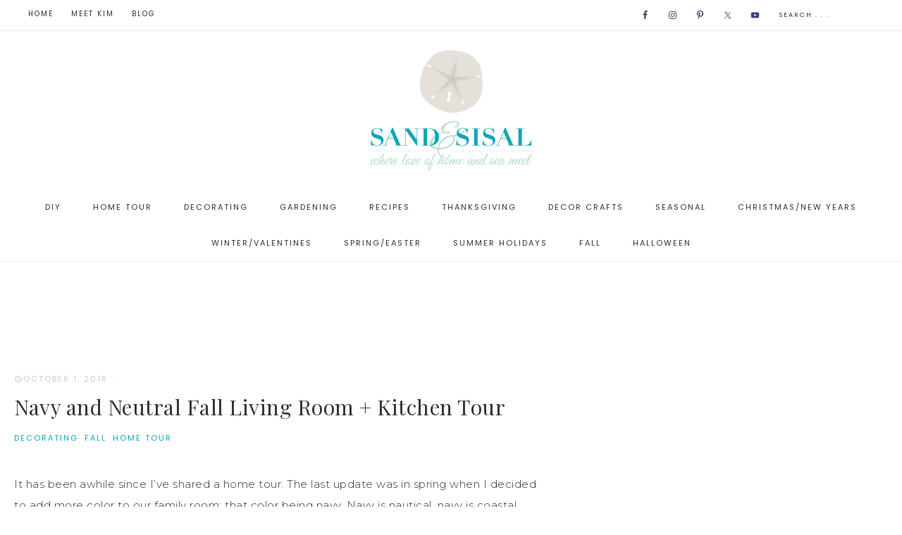

--- FILE ---
content_type: text/html; charset=UTF-8
request_url: https://www.sandandsisal.com/2018/10/navy-and-neutral-fall-living-room-kitchen-tour.html?utm_source=feedburner&utm_medium=email&utm_campaign=Feed:+sandandsisal/dnfy+(Sand+%26+Sisal)
body_size: 50802
content:
<!DOCTYPE html>
<html lang="en-US">
<head >
<meta charset="UTF-8" />
<meta name="viewport" content="width=device-width, initial-scale=1" />
<script data-no-optimize="1" data-cfasync="false">!function(){"use strict";const t={adt_ei:{identityApiKey:"plainText",source:"url",type:"plaintext",priority:1},adt_eih:{identityApiKey:"sha256",source:"urlh",type:"hashed",priority:2},sh_kit:{identityApiKey:"sha256",source:"urlhck",type:"hashed",priority:3}},e=Object.keys(t);function i(t){return function(t){const e=t.match(/((?=([a-z0-9._!#$%+^&*()[\]<>-]+))\2@[a-z0-9._-]+\.[a-z0-9._-]+)/gi);return e?e[0]:""}(function(t){return t.replace(/\s/g,"")}(t.toLowerCase()))}!async function(){const n=new URL(window.location.href),o=n.searchParams;let a=null;const r=Object.entries(t).sort(([,t],[,e])=>t.priority-e.priority).map(([t])=>t);for(const e of r){const n=o.get(e),r=t[e];if(!n||!r)continue;const c=decodeURIComponent(n),d="plaintext"===r.type&&i(c),s="hashed"===r.type&&c;if(d||s){a={value:c,config:r};break}}if(a){const{value:t,config:e}=a;window.adthrive=window.adthrive||{},window.adthrive.cmd=window.adthrive.cmd||[],window.adthrive.cmd.push(function(){window.adthrive.identityApi({source:e.source,[e.identityApiKey]:t},({success:i,data:n})=>{i?window.adthrive.log("info","Plugin","detectEmails",`Identity API called with ${e.type} email: ${t}`,n):window.adthrive.log("warning","Plugin","detectEmails",`Failed to call Identity API with ${e.type} email: ${t}`,n)})})}!function(t,e){const i=new URL(e);t.forEach(t=>i.searchParams.delete(t)),history.replaceState(null,"",i.toString())}(e,n)}()}();
</script><meta name='robots' content='index, follow, max-image-preview:large, max-snippet:-1, max-video-preview:-1' />
<style data-no-optimize="1" data-cfasync="false">
	.adthrive-ad {
		margin-top: 10px;
		margin-bottom: 10px;
		text-align: center;
		overflow-x: visible;
		clear: both;
		line-height: 0;
	}
	.adthrive-device-desktop .adthrive-recipe, .adthrive-device-tablet .adthrive-recipe{
float:right;
margin: 0 0 20px 20px !important;
}

/* confirm click footer ad fix test */
body.adthrive-device-phone .adthrive-footer.adthrive-sticky {
padding-top:0px;
overflow:visible !important;
border-top:0px !important;
}
body.adthrive-device-phone .adthrive-sticky.adthrive-footer>.adthrive-close {
top:-25px !important;
right:0px !important;
border-radius: 0px !important;
line-height: 24px !important;
font-size: 24px !important;
}
/* confirm click footer ad fix test end */</style>
<script data-no-optimize="1" data-cfasync="false">
	window.adthriveCLS = {
		enabledLocations: ['Content', 'Recipe'],
		injectedSlots: [],
		injectedFromPlugin: true,
		branch: '6f1f483',bucket: 'prod',			};
	window.adthriveCLS.siteAds = {"betaTester":false,"targeting":[{"value":"552412d6cbf305ea6ef50e89","key":"siteId"},{"value":"6233884d590ae4708832f447","key":"organizationId"},{"value":"Sand and Sisal","key":"siteName"},{"value":"AdThrive Edge","key":"service"},{"value":"on","key":"bidding"},{"value":["Home Decor and Design","Crafts","Gardening"],"key":"verticals"}],"siteUrl":"https://sandandsisal.com","siteId":"552412d6cbf305ea6ef50e89","siteName":"Sand and Sisal","breakpoints":{"tablet":768,"desktop":1024},"cloudflare":null,"adUnits":[{"sequence":null,"targeting":[{"value":["Header"],"key":"location"}],"devices":["desktop"],"name":"Header","sticky":false,"location":"Header","dynamic":{"pageSelector":"","spacing":0,"max":1,"lazy":false,"lazyMax":null,"elementSelector":".nav-secondary","skip":0,"classNames":[],"position":"afterend","every":1,"enabled":true},"adSizes":[[728,90],[320,50],[468,60],[970,90],[1,1],[320,100],[970,250],[300,50],[728,250]],"priority":399,"autosize":true},{"sequence":1,"targeting":[{"value":["Sidebar"],"key":"location"}],"devices":["tablet","desktop"],"name":"Sidebar_1","sticky":false,"location":"Sidebar","dynamic":{"pageSelector":"","spacing":0,"max":1,"lazy":false,"lazyMax":null,"elementSelector":".sidebar .widget","skip":0,"classNames":[],"position":"beforebegin","every":1,"enabled":true},"adSizes":[[160,600],[336,280],[320,50],[300,600],[250,250],[1,1],[320,100],[300,1050],[300,50],[300,420],[300,250]],"priority":299,"autosize":true},{"sequence":9,"targeting":[{"value":["Sidebar"],"key":"location"},{"value":true,"key":"sticky"}],"devices":["desktop"],"name":"Sidebar_9","sticky":true,"location":"Sidebar","dynamic":{"pageSelector":"","spacing":0,"max":1,"lazy":false,"lazyMax":null,"elementSelector":".sidebar","skip":0,"classNames":[],"position":"beforeend","every":1,"enabled":true},"stickyOverlapSelector":"#footer-widgets","adSizes":[[160,600],[336,280],[320,50],[300,600],[250,250],[1,1],[320,100],[300,1050],[300,50],[300,420],[300,250]],"priority":291,"autosize":true},{"sequence":null,"targeting":[{"value":["Content"],"key":"location"}],"devices":["desktop"],"name":"Content","sticky":false,"location":"Content","dynamic":{"pageSelector":"body.single, body.page","spacing":0.85,"max":5,"lazy":true,"lazyMax":94,"elementSelector":".entry-content > *","skip":3,"classNames":[],"position":"afterend","every":1,"enabled":true},"adSizes":[[728,90],[336,280],[320,50],[468,60],[970,90],[250,250],[1,1],[320,100],[970,250],[1,2],[300,50],[300,300],[552,334],[728,250],[300,250]],"priority":199,"autosize":true},{"sequence":null,"targeting":[{"value":["Content"],"key":"location"}],"devices":["phone","tablet"],"name":"Content","sticky":false,"location":"Content","dynamic":{"pageSelector":"body.blog, body.search, body.archive","spacing":1,"max":6,"lazy":false,"lazyMax":null,"elementSelector":".post","skip":5,"classNames":[],"position":"afterend","every":3,"enabled":true},"adSizes":[[728,90],[336,280],[320,50],[468,60],[970,90],[250,250],[1,1],[320,100],[970,250],[1,2],[300,50],[300,300],[552,334],[728,250],[300,250]],"priority":199,"autosize":true},{"sequence":null,"targeting":[{"value":["Content"],"key":"location"}],"devices":["tablet"],"name":"Content","sticky":false,"location":"Content","dynamic":{"pageSelector":"body.single, body.page","spacing":0.7,"max":8,"lazy":true,"lazyMax":91,"elementSelector":".entry-content > *","skip":3,"classNames":[],"position":"afterend","every":1,"enabled":true},"adSizes":[[728,90],[336,280],[320,50],[468,60],[970,90],[250,250],[1,1],[320,100],[970,250],[1,2],[300,50],[300,300],[552,334],[728,250],[300,250]],"priority":199,"autosize":true},{"sequence":null,"targeting":[{"value":["Content"],"key":"location"}],"devices":["phone"],"name":"Content","sticky":false,"location":"Content","dynamic":{"pageSelector":"body.single, body.page","spacing":0.85,"max":9,"lazy":true,"lazyMax":90,"elementSelector":".entry-content > *","skip":2,"classNames":[],"position":"afterend","every":1,"enabled":true},"adSizes":[[728,90],[336,280],[320,50],[468,60],[970,90],[250,250],[1,1],[320,100],[970,250],[1,2],[300,50],[300,300],[552,334],[728,250],[300,250]],"priority":199,"autosize":true},{"sequence":null,"targeting":[{"value":["Recipe"],"key":"location"}],"devices":["desktop","tablet"],"name":"Recipe","sticky":false,"location":"Recipe","dynamic":{"pageSelector":"","spacing":0,"max":1,"lazy":false,"lazyMax":null,"elementSelector":".ERSInstructionsHeader","skip":0,"classNames":[],"position":"afterbegin","every":1,"enabled":true},"adSizes":[[320,50],[250,250],[1,1],[320,100],[1,2],[300,50],[320,300],[300,390],[300,250]],"priority":-101,"autosize":true},{"sequence":3,"targeting":[{"value":["Recipe"],"key":"location"}],"devices":["phone"],"name":"Recipe_3","sticky":false,"location":"Recipe","dynamic":{"pageSelector":"","spacing":0,"max":1,"lazy":false,"lazyMax":null,"elementSelector":".ERSIngredients","skip":0,"classNames":[],"position":"beforebegin","every":1,"enabled":true},"adSizes":[[320,50],[250,250],[1,1],[320,100],[1,2],[300,50],[320,300],[300,390],[300,250]],"priority":-103,"autosize":true},{"sequence":null,"targeting":[{"value":["Recipe"],"key":"location"}],"devices":["phone"],"name":"Recipe","sticky":false,"location":"Recipe","dynamic":{"pageSelector":"","spacing":0,"max":2,"lazy":false,"lazyMax":null,"elementSelector":".ERSIngredients, .ERSInstructions","skip":0,"classNames":[],"position":"afterend","every":1,"enabled":true},"adSizes":[[320,50],[250,250],[1,1],[320,100],[1,2],[300,50],[320,300],[300,390],[300,250]],"priority":-101,"autosize":true},{"sequence":null,"targeting":[{"value":["Below Post"],"key":"location"}],"devices":["desktop","tablet","phone"],"name":"Below_Post","sticky":false,"location":"Below Post","dynamic":{"pageSelector":"body.single","spacing":0,"max":0,"lazy":true,"lazyMax":1,"elementSelector":"#respond","skip":0,"classNames":[],"position":"beforebegin","every":1,"enabled":true},"adSizes":[[728,90],[336,280],[320,50],[468,60],[250,250],[1,1],[320,100],[300,250],[970,250],[728,250]],"priority":99,"autosize":true},{"sequence":null,"targeting":[{"value":["Below Post"],"key":"location"}],"devices":["desktop","tablet","phone"],"name":"Below_Post","sticky":false,"location":"Below Post","dynamic":{"pageSelector":"body.single","spacing":1.2,"max":0,"lazy":true,"lazyMax":98,"elementSelector":".comment","skip":0,"classNames":[],"position":"beforebegin","every":1,"enabled":true},"adSizes":[[728,90],[336,280],[320,50],[468,60],[250,250],[1,1],[320,100],[300,250],[970,250],[728,250]],"priority":99,"autosize":true},{"sequence":null,"targeting":[{"value":["Footer"],"key":"location"},{"value":true,"key":"sticky"}],"devices":["phone","tablet","desktop"],"name":"Footer","sticky":true,"location":"Footer","dynamic":{"pageSelector":"","spacing":0,"max":1,"lazy":false,"lazyMax":null,"elementSelector":"body","skip":0,"classNames":[],"position":"beforeend","every":1,"enabled":true},"adSizes":[[320,50],[320,100],[728,90],[970,90],[468,60],[1,1],[300,50]],"priority":-1,"autosize":true}],"adDensityLayout":{"mobile":{"adDensity":0.28,"onePerViewport":false},"pageOverrides":[{"mobile":{"adDensity":0.26,"onePerViewport":false},"pageSelector":"body.blog, body.search, body.archive","desktop":{"adDensity":0.26,"onePerViewport":false}}],"desktop":{"adDensity":0.28,"onePerViewport":false}},"adDensityEnabled":true,"siteExperiments":[],"adTypes":{"sponsorTileDesktop":true,"interscrollerDesktop":true,"nativeBelowPostDesktop":true,"miniscroller":true,"largeFormatsMobile":true,"nativeMobileContent":true,"inRecipeRecommendationMobile":true,"nativeMobileRecipe":true,"sponsorTileMobile":true,"expandableCatalogAdsMobile":true,"frameAdsMobile":true,"outstreamMobile":true,"nativeHeaderMobile":true,"frameAdsDesktop":true,"inRecipeRecommendationDesktop":true,"expandableFooterDesktop":true,"nativeDesktopContent":true,"outstreamDesktop":true,"animatedFooter":true,"skylineHeader":true,"expandableFooter":true,"nativeDesktopSidebar":true,"videoFootersMobile":true,"outstream":false,"videoFootersDesktop":true,"interscroller":true,"nativeDesktopRecipe":true,"nativeHeaderDesktop":true,"nativeBelowPostMobile":true,"expandableCatalogAdsDesktop":true,"largeFormatsDesktop":true},"adOptions":{"theTradeDesk":true,"undertone":true,"sidebarConfig":{"dynamicStickySidebar":{"minHeight":1800,"enabled":true,"blockedSelectors":[]}},"footerCloseButton":false,"teads":true,"seedtag":true,"pmp":true,"thirtyThreeAcross":true,"sharethrough":true,"optimizeVideoPlayersForEarnings":true,"removeVideoTitleWrapper":true,"pubMatic":true,"chicory":false,"infiniteScroll":false,"longerVideoAdPod":true,"yahoossp":true,"stickyContainerConfig":{"recipeDesktop":{"minHeight":400,"enabled":false},"blockedSelectors":[],"content":{"minHeight":400,"enabled":false},"recipeMobile":{"minHeight":400,"enabled":false}},"gatedPrint":{"siteEmailServiceProviderId":null,"defaultOptIn":false,"enabled":false,"newsletterPromptEnabled":false},"yieldmo":true,"footerSelector":"","amazonUAM":true,"gamMCMEnabled":true,"gamMCMChildNetworkCode":"22556908624","rubiconMediaMath":true,"rubicon":true,"conversant":true,"openx":true,"customCreativeEnabled":true,"secColor":"#000000","unruly":true,"mediaGrid":true,"bRealTime":true,"adInViewTime":null,"gumgum":true,"comscoreFooter":true,"desktopInterstitial":false,"amx":true,"footerCloseButtonDesktop":false,"ozone":true,"isAutoOptimized":true,"comscoreTAL":true,"targetaff":false,"bgColor":"#FFFFFF","advancePlaylistOptions":{"playlistPlayer":{"enabled":true},"relatedPlayer":{"enabled":true,"applyToFirst":true}},"kargo":true,"liveRampATS":true,"footerCloseButtonMobile":false,"interstitialBlockedPageSelectors":"","prioritizeShorterVideoAds":true,"allowSmallerAdSizes":true,"comscore":"HomeDIY","blis":true,"wakeLock":{"desktopEnabled":true,"mobileValue":15,"mobileEnabled":true,"desktopValue":30},"mobileInterstitial":true,"tripleLift":true,"sensitiveCategories":["alc","drg","conl","gamv"],"liveRamp":true,"adthriveEmailIdentity":true,"criteo":true,"nativo":true,"infiniteScrollOptions":{"selector":"","heightThreshold":0},"dynamicContentSlotLazyLoading":true,"clsOptimizedAds":true,"ogury":true,"verticals":["Home Decor and Design","Crafts","Gardening"],"inImage":false,"stackadapt":true,"usCMP":{"enabled":false,"regions":[]},"advancePlaylist":true,"medianet":true,"delayLoading":false,"inImageZone":"76884c57","appNexus":true,"rise":true,"liveRampId":"","infiniteScrollRefresh":true,"indexExchange":true},"thirdPartySiteConfig":{"partners":{"discounts":[]}},"featureRollouts":{"erp":{"featureRolloutId":19,"data":null,"enabled":false}},"videoPlayers":{"contextual":{"autoplayCollapsibleEnabled":false,"overrideEmbedLocation":false,"defaultPlayerType":"static"},"videoEmbed":"wordpress","footerSelector":"","contentSpecificPlaylists":[],"players":[{"devices":["desktop","mobile"],"formattedType":"Stationary Related","description":"","id":4049248,"title":"Stationary related player - desktop and mobile","type":"stationaryRelated","enabled":false,"playerId":"BSLBhr73"},{"playlistId":"","pageSelector":"","devices":["desktop"],"description":"","skip":0,"title":"","type":"stickyRelated","enabled":true,"formattedType":"Sticky Related","elementSelector":"","id":4049249,"position":"afterend","playerId":"BSLBhr73"},{"playlistId":"","pageSelector":"body.single","devices":["mobile"],"mobileLocation":"top-center","description":"","skip":0,"title":"","type":"stickyRelated","enabled":true,"formattedType":"Sticky Related","elementSelector":".entry-content > *","id":4049250,"position":"afterend","saveVideoCloseState":false,"shuffle":false,"mobileHeaderSelector":null,"playerId":"BSLBhr73"},{"playlistId":"O7jURUmi","pageSelector":"body.single","devices":["desktop"],"description":"","skip":3,"title":"MY LATEST VIDEOS","type":"stickyPlaylist","enabled":true,"footerSelector":"","formattedType":"Sticky Playlist","elementSelector":".entry-content > *","id":4049251,"position":"afterend","saveVideoCloseState":false,"shuffle":true,"playerId":"AjtSDsjb"},{"playlistId":"O7jURUmi","pageSelector":"body.single","devices":["mobile"],"mobileLocation":"top-center","description":"","skip":3,"title":"MY LATEST VIDEOS","type":"stickyPlaylist","enabled":true,"footerSelector":"","formattedType":"Sticky Playlist","elementSelector":".entry-content > *","id":4049252,"position":"afterend","saveVideoCloseState":false,"shuffle":true,"playerId":"AjtSDsjb"}],"partners":{"theTradeDesk":true,"unruly":true,"mediaGrid":true,"undertone":true,"gumgum":true,"seedtag":true,"amx":true,"ozone":true,"pmp":true,"kargo":true,"stickyOutstream":{"desktop":{"enabled":true},"blockedPageSelectors":"","mobileLocation":"bottom-left","allowOnHomepage":false,"mobile":{"enabled":true},"saveVideoCloseState":false,"mobileHeaderSelector":"","allowForPageWithStickyPlayer":{"enabled":true}},"sharethrough":true,"blis":true,"tripleLift":true,"pubMatic":true,"criteo":true,"yahoossp":true,"nativo":true,"stackadapt":true,"yieldmo":true,"amazonUAM":true,"medianet":true,"rubicon":true,"appNexus":true,"rise":true,"openx":true,"indexExchange":true}}};</script>

<script data-no-optimize="1" data-cfasync="false">
(function(w, d) {
	w.adthrive = w.adthrive || {};
	w.adthrive.cmd = w.adthrive.cmd || [];
	w.adthrive.plugin = 'adthrive-ads-3.10.0';
	w.adthrive.host = 'ads.adthrive.com';
	w.adthrive.integration = 'plugin';

	var commitParam = (w.adthriveCLS && w.adthriveCLS.bucket !== 'prod' && w.adthriveCLS.branch) ? '&commit=' + w.adthriveCLS.branch : '';

	var s = d.createElement('script');
	s.async = true;
	s.referrerpolicy='no-referrer-when-downgrade';
	s.src = 'https://' + w.adthrive.host + '/sites/552412d6cbf305ea6ef50e89/ads.min.js?referrer=' + w.encodeURIComponent(w.location.href) + commitParam + '&cb=' + (Math.floor(Math.random() * 100) + 1) + '';
	var n = d.getElementsByTagName('script')[0];
	n.parentNode.insertBefore(s, n);
})(window, document);
</script>
<link rel="dns-prefetch" href="https://ads.adthrive.com/"><link rel="preconnect" href="https://ads.adthrive.com/"><link rel="preconnect" href="https://ads.adthrive.com/" crossorigin>
			<style type="text/css">
				.slide-excerpt { width: 30%; }
				.slide-excerpt { Top: 0; }
				.slide-excerpt { Left: 0; }
				.flexslider { max-width: 1220px; max-height: 600px; }
				.slide-image { max-height: 600px; }
			</style>
			<style type="text/css">
				@media only screen
				and (min-device-width : 320px)
				and (max-device-width : 480px) {
					.slide-excerpt { display: none !important; }
				}
			</style> 
	<!-- This site is optimized with the Yoast SEO plugin v17.9 - https://yoast.com/wordpress/plugins/seo/ -->
	<title>Navy and Neutral Fall Living Room + Kitchen Tour - Sand and Sisal</title>
	<meta name="description" content="Celebrate fall with a neutral color palette with natural elements. This Navy and Neutral Fall Living Room + Kitchen Tour will make you rethink fall decor." />
	<link rel="canonical" href="https://www.sandandsisal.com/2018/10/navy-and-neutral-fall-living-room-kitchen-tour.html" />
	<meta property="og:locale" content="en_US" />
	<meta property="og:type" content="article" />
	<meta property="og:title" content="Navy and Neutral Fall Living Room + Kitchen Tour - Sand and Sisal" />
	<meta property="og:description" content="Celebrate fall with a neutral color palette with natural elements. This Navy and Neutral Fall Living Room + Kitchen Tour will make you rethink fall decor." />
	<meta property="og:url" content="https://www.sandandsisal.com/2018/10/navy-and-neutral-fall-living-room-kitchen-tour.html" />
	<meta property="og:site_name" content="Sand and Sisal" />
	<meta property="article:author" content="https://www.facebook.com/sandandsisal" />
	<meta property="article:published_time" content="2018-10-01T10:00:49+00:00" />
	<meta property="article:modified_time" content="2020-06-15T17:16:21+00:00" />
	<meta property="og:image" content="https://www.sandandsisal.com/wp-content/uploads/2018/10/Navy-and-Neutral-Fall-Living-Room-and-Kitchen-Tour.jpg" />
	<meta property="og:image:width" content="750" />
	<meta property="og:image:height" content="1037" />
	<meta property="og:image:type" content="image/jpeg" />
	<meta name="twitter:label1" content="Written by" />
	<meta name="twitter:data1" content="Kim @ Sand &amp; Sisal" />
	<meta name="twitter:label2" content="Est. reading time" />
	<meta name="twitter:data2" content="5 minutes" />
	<script type="application/ld+json" class="yoast-schema-graph">{"@context":"https://schema.org","@graph":[{"@type":"WebSite","@id":"https://www.sandandsisal.com/#website","url":"https://www.sandandsisal.com/","name":"Sand and Sisal","description":"Where love of home &amp; sea meet","potentialAction":[{"@type":"SearchAction","target":{"@type":"EntryPoint","urlTemplate":"https://www.sandandsisal.com/?s={search_term_string}"},"query-input":"required name=search_term_string"}],"inLanguage":"en-US"},{"@type":"ImageObject","@id":"https://www.sandandsisal.com/2018/10/navy-and-neutral-fall-living-room-kitchen-tour.html#primaryimage","inLanguage":"en-US","url":"https://www.sandandsisal.com/wp-content/uploads/2018/10/Navy-and-Neutral-Fall-Living-Room-and-Kitchen-Tour.jpg","contentUrl":"https://www.sandandsisal.com/wp-content/uploads/2018/10/Navy-and-Neutral-Fall-Living-Room-and-Kitchen-Tour.jpg","width":750,"height":1037,"caption":"Navy and Neutral Fall Living Room and Kitchen Tour"},{"@type":"WebPage","@id":"https://www.sandandsisal.com/2018/10/navy-and-neutral-fall-living-room-kitchen-tour.html#webpage","url":"https://www.sandandsisal.com/2018/10/navy-and-neutral-fall-living-room-kitchen-tour.html","name":"Navy and Neutral Fall Living Room + Kitchen Tour - Sand and Sisal","isPartOf":{"@id":"https://www.sandandsisal.com/#website"},"primaryImageOfPage":{"@id":"https://www.sandandsisal.com/2018/10/navy-and-neutral-fall-living-room-kitchen-tour.html#primaryimage"},"datePublished":"2018-10-01T10:00:49+00:00","dateModified":"2020-06-15T17:16:21+00:00","author":{"@id":"https://www.sandandsisal.com/#/schema/person/b700ac66b26de13a1b83da9eea10dee4"},"description":"Celebrate fall with a neutral color palette with natural elements. This Navy and Neutral Fall Living Room + Kitchen Tour will make you rethink fall decor.","breadcrumb":{"@id":"https://www.sandandsisal.com/2018/10/navy-and-neutral-fall-living-room-kitchen-tour.html#breadcrumb"},"inLanguage":"en-US","potentialAction":[{"@type":"ReadAction","target":["https://www.sandandsisal.com/2018/10/navy-and-neutral-fall-living-room-kitchen-tour.html"]}]},{"@type":"BreadcrumbList","@id":"https://www.sandandsisal.com/2018/10/navy-and-neutral-fall-living-room-kitchen-tour.html#breadcrumb","itemListElement":[{"@type":"ListItem","position":1,"name":"Home","item":"https://www.sandandsisal.com/"},{"@type":"ListItem","position":2,"name":"Navy and Neutral Fall Living Room + Kitchen Tour"}]},{"@type":"Person","@id":"https://www.sandandsisal.com/#/schema/person/b700ac66b26de13a1b83da9eea10dee4","name":"Kim @ Sand &amp; Sisal","image":{"@type":"ImageObject","@id":"https://www.sandandsisal.com/#personlogo","inLanguage":"en-US","url":"https://secure.gravatar.com/avatar/d5fa874643e8fa273f9df5af763f3808?s=96&d=identicon&r=g","contentUrl":"https://secure.gravatar.com/avatar/d5fa874643e8fa273f9df5af763f3808?s=96&d=identicon&r=g","caption":"Kim @ Sand &amp; Sisal"},"sameAs":["https://www.sandandsisal.com/","https://www.facebook.com/sandandsisal","https://twitter.com/sandandsisal"],"url":"https://www.sandandsisal.com/author/kim"}]}</script>
	<!-- / Yoast SEO plugin. -->


<link rel='dns-prefetch' href='//www.sandandsisal.com' />
<link rel='dns-prefetch' href='//fonts.googleapis.com' />
<link rel='dns-prefetch' href='//code.ionicframework.com' />
<link rel='dns-prefetch' href='//s.w.org' />
<link rel="alternate" type="application/rss+xml" title="Sand and Sisal &raquo; Feed" href="https://www.sandandsisal.com/feed" />
<link rel="alternate" type="application/rss+xml" title="Sand and Sisal &raquo; Comments Feed" href="https://www.sandandsisal.com/comments/feed" />
<link rel="alternate" type="application/rss+xml" title="Sand and Sisal &raquo; Navy and Neutral Fall Living Room + Kitchen Tour Comments Feed" href="https://www.sandandsisal.com/2018/10/navy-and-neutral-fall-living-room-kitchen-tour.html/feed" />
		<script type="text/javascript">
			window._wpemojiSettings = {"baseUrl":"https:\/\/s.w.org\/images\/core\/emoji\/13.0.1\/72x72\/","ext":".png","svgUrl":"https:\/\/s.w.org\/images\/core\/emoji\/13.0.1\/svg\/","svgExt":".svg","source":{"concatemoji":"https:\/\/www.sandandsisal.com\/wp-includes\/js\/wp-emoji-release.min.js?ver=d78b0da06f3b1c9419d914f6cf6b856d"}};
			!function(e,a,t){var n,r,o,i=a.createElement("canvas"),p=i.getContext&&i.getContext("2d");function s(e,t){var a=String.fromCharCode;p.clearRect(0,0,i.width,i.height),p.fillText(a.apply(this,e),0,0);e=i.toDataURL();return p.clearRect(0,0,i.width,i.height),p.fillText(a.apply(this,t),0,0),e===i.toDataURL()}function c(e){var t=a.createElement("script");t.src=e,t.defer=t.type="text/javascript",a.getElementsByTagName("head")[0].appendChild(t)}for(o=Array("flag","emoji"),t.supports={everything:!0,everythingExceptFlag:!0},r=0;r<o.length;r++)t.supports[o[r]]=function(e){if(!p||!p.fillText)return!1;switch(p.textBaseline="top",p.font="600 32px Arial",e){case"flag":return s([127987,65039,8205,9895,65039],[127987,65039,8203,9895,65039])?!1:!s([55356,56826,55356,56819],[55356,56826,8203,55356,56819])&&!s([55356,57332,56128,56423,56128,56418,56128,56421,56128,56430,56128,56423,56128,56447],[55356,57332,8203,56128,56423,8203,56128,56418,8203,56128,56421,8203,56128,56430,8203,56128,56423,8203,56128,56447]);case"emoji":return!s([55357,56424,8205,55356,57212],[55357,56424,8203,55356,57212])}return!1}(o[r]),t.supports.everything=t.supports.everything&&t.supports[o[r]],"flag"!==o[r]&&(t.supports.everythingExceptFlag=t.supports.everythingExceptFlag&&t.supports[o[r]]);t.supports.everythingExceptFlag=t.supports.everythingExceptFlag&&!t.supports.flag,t.DOMReady=!1,t.readyCallback=function(){t.DOMReady=!0},t.supports.everything||(n=function(){t.readyCallback()},a.addEventListener?(a.addEventListener("DOMContentLoaded",n,!1),e.addEventListener("load",n,!1)):(e.attachEvent("onload",n),a.attachEvent("onreadystatechange",function(){"complete"===a.readyState&&t.readyCallback()})),(n=t.source||{}).concatemoji?c(n.concatemoji):n.wpemoji&&n.twemoji&&(c(n.twemoji),c(n.wpemoji)))}(window,document,window._wpemojiSettings);
		</script>
		<style type="text/css">
img.wp-smiley,
img.emoji {
	display: inline !important;
	border: none !important;
	box-shadow: none !important;
	height: 1em !important;
	width: 1em !important;
	margin: 0 .07em !important;
	vertical-align: -0.1em !important;
	background: none !important;
	padding: 0 !important;
}
</style>
	<link rel='stylesheet' id='sbi_styles-css'  href='https://www.sandandsisal.com/wp-content/plugins/instagram-feed/css/sbi-styles.min.css?ver=6.9.1' type='text/css' media='all' />
<link rel='stylesheet' id='captivating-css'  href='https://www.sandandsisal.com/wp-content/themes/restored316-captivating/style.css?ver=1.0.0' type='text/css' media='all' />
<style id='captivating-inline-css' type='text/css'>


		a,
		.entry-title a:hover,
		.genesis-nav-menu a:hover, 
		.genesis-nav-menu .current-menu-item > a,
		.single-post .entry-content h1, .page .entry-content h1,
		.single-post article h3, .page article h3,
		.single-post article h4, .page article h4,
		.archive-pagination li a,
		.woocommerce .product-title:hover {
			color: #0ea6b5;
		}
		
		.archive-pagination .active a,
		.archive-pagination li a:hover,
		a.wprm-jump-to-recipe-shortcode {
			border-color: #0ea6b5;
		}
		
		.woocommerce .woocommerce-message,
		.woocommerce .woocommerce-info {
			border-top-color: #0ea6b5 !important;
		}
		
		.woocommerce .woocommerce-message::before,
		.woocommerce .woocommerce-info::before,
		.woocommerce div.product p.price,
		.woocommerce div.product span.price,
		.woocommerce ul.products li.product .price,
		.woocommerce form .form-row .required,
		.ninja-forms-req-symbol,
		.nf-error-msg,
		.slick-arrow:hover {
			color: #0ea6b5 !important;
		}
		
		.woocommerce .site-inner #respond input#submit,
		.woocommerce .site-inner a.button,
		.woocommerce .site-inner button.button,
		.woocommerce .site-inner input.button {
			color: #0ea6b5 !important;
		}
		
		.woocommerce .site-inner #respond input#submit,
		.woocommerce .site-inner a.button,
		.woocommerce .site-inner button.button,
		.woocommerce .site-inner input.button {
			border-color: #0ea6b5 !important;
		}
		
		

		button, input[type="button"]:hover,
		input[type="reset"]:hover,
		input[type="submit"]:hover,
		.button:hover,
		.site-wide-cta .enews-widget input[type="submit"]:hover,
		.announcement-widget .enews-widget input[type="submit"]:hover,
		.woocommerce .announcement-widget .button:hover {
			background-color: #0ea6b5;
		}
		
		.woocommerce span.onsale {
			background-color: #0ea6b5 !important;
		}

		.nc_socialPanel.swp_d_fullColor .googlePlus,
		body .nc_socialPanel.swp_o_fullColor:hover .googlePlus,
		html body .nc_socialPanel.swp_i_fullColor .googlePlus:hover,
		.nc_socialPanel.swp_d_fullColor .twitter, body .nc_socialPanel.swp_o_fullColor:hover .twitter, html body .nc_socialPanel.swp_i_fullColor .twitter:hover,
		.nc_socialPanel.swp_d_fullColor .swp_fb, body .nc_socialPanel.swp_o_fullColor:hover .swp_fb, html body .nc_socialPanel.swp_i_fullColor .swp_fb:hover,
		.nc_socialPanel.swp_d_fullColor .linkedIn, body .nc_socialPanel.swp_o_fullColor:hover .linkedIn, html body .nc_socialPanel.swp_i_fullColor .linkedIn:hover,
		.nc_socialPanel.swp_d_fullColor .nc_pinterest, body .nc_socialPanel.swp_o_fullColor:hover .nc_pinterest, html body .nc_socialPanel.swp_i_fullColor .nc_pinterest:hover,
.nc_socialPanel.swp_d_fullColor .swp_stumbleupon, body .nc_socialPanel.swp_o_fullColor:hover .swp_stumbleupon, html body .nc_socialPanel.swp_i_fullColor .swp_stumbleupon:hover {
			background-color: #0ea6b5 !important;
		}
		
		

		button, input[type="button"]:hover,
		input[type="reset"]:hover,
		input[type="submit"]:hover,
		.button:hover,
		.site-wide-cta .enews-widget input[type="submit"]:hover,
		.announcement-widget .enews-widget input[type="submit"]:hover,
		.woocommerce .announcement-widget .button:hover {
			border-color: #0ea6b5;
		}
		
		

		a.more-link {
			color: #0ea6b5;
			border-color: #0ea6b5;
		}
		
		
		
		.front-page .content .widget:nth-of-type(3n+2) .widget-title {
			border-color: #e2f4dc !important;
		}
		
		.category-index .widget:nth-of-type(3n+2) .widget-title {
			border-color: #e2f4dc;
		}
		
		

		.sidebar-primary .widget:nth-of-type(3n+2) .widgettitle::after,
		.wprm-recipe-print {
			background: #f7f9fc;
		}
		
		

		.sidebar-primary .widget:nth-of-type(3n+3) .widgettitle::after,
		.wprm-recipe-print:hover {
			background: #e2f4dc;
		}
		
		

		.more-from-category a,
		.posts-link a {
			color: #d1d84e;
			border-color: #d1d84e;
		}

		

		.content .widget:nth-of-type(3n+2) .more-from-category a,
		.content .widget:nth-of-type(3n+2) .posts-link a {
			color: #f4d122;
			border-color: #f4d122;
		}
		
		

		.content .widget:nth-of-type(3n+3) .more-from-category a,
		.content .widget:nth-of-type(3n+3) .posts-link a {
			color: #0ea6b5;
			border-color: #0ea6b5;
		}
		
		
</style>
<link rel='stylesheet' id='wp-block-library-css'  href='https://www.sandandsisal.com/wp-includes/css/dist/block-library/style.min.css?ver=d78b0da06f3b1c9419d914f6cf6b856d' type='text/css' media='all' />
<link rel='stylesheet' id='jpibfi-style-css'  href='https://www.sandandsisal.com/wp-content/plugins/jquery-pin-it-button-for-images/css/client.css?ver=3.0.6' type='text/css' media='all' />
<link rel='stylesheet' id='meteor-slides-css'  href='https://www.sandandsisal.com/wp-content/plugins/meteor-slides/css/meteor-slides.css?ver=1.0' type='text/css' media='all' />
<link rel='stylesheet' id='google-font-css'  href='//fonts.googleapis.com/css?family=Montserrat%3A300%2C300i%2C400%2C700%2C700i%7COpen+Sans%3A400%2C400i%2C700%2C700i%7CPlayfair+Display%3A400%2C400i%2C700%2C700i%7CPoppins&#038;ver=d78b0da06f3b1c9419d914f6cf6b856d' type='text/css' media='all' />
<link rel='stylesheet' id='ionicons-css'  href='//code.ionicframework.com/ionicons/2.0.1/css/ionicons.min.css?ver=1.0.0' type='text/css' media='all' />
<link rel='stylesheet' id='dashicons-css'  href='https://www.sandandsisal.com/wp-includes/css/dashicons.min.css?ver=d78b0da06f3b1c9419d914f6cf6b856d' type='text/css' media='all' />
<link rel='stylesheet' id='simple-social-icons-font-css'  href='https://www.sandandsisal.com/wp-content/plugins/simple-social-icons/css/style.css?ver=4.0.0' type='text/css' media='all' />
<link rel='stylesheet' id='categoy-thumbnail-list-css'  href='https://www.sandandsisal.com/wp-content/plugins/categoy-thumbnail-list/categoy-thumbnail-list.css?ver=d78b0da06f3b1c9419d914f6cf6b856d' type='text/css' media='all' />
<link rel='stylesheet' id='slider_styles-css'  href='https://www.sandandsisal.com/wp-content/plugins/genesis-responsive-slider/assets/style.css?ver=1.0.1' type='text/css' media='all' />
<script type='text/javascript' src='https://www.sandandsisal.com/wp-includes/js/jquery/jquery.min.js?ver=3.5.1' id='jquery-core-js'></script>
<script type='text/javascript' src='https://www.sandandsisal.com/wp-includes/js/jquery/jquery-migrate.min.js?ver=3.3.2' id='jquery-migrate-js'></script>
<script type='text/javascript' src='https://www.sandandsisal.com/wp-content/plugins/meteor-slides/js/jquery.cycle.all.js?ver=d78b0da06f3b1c9419d914f6cf6b856d' id='jquery-cycle-js'></script>
<script type='text/javascript' src='https://www.sandandsisal.com/wp-content/plugins/meteor-slides/js/jquery.metadata.v2.js?ver=d78b0da06f3b1c9419d914f6cf6b856d' id='jquery-metadata-js'></script>
<script type='text/javascript' src='https://www.sandandsisal.com/wp-content/plugins/meteor-slides/js/jquery.touchwipe.1.1.1.js?ver=d78b0da06f3b1c9419d914f6cf6b856d' id='jquery-touchwipe-js'></script>
<script type='text/javascript' id='meteorslides-script-js-extra'>
/* <![CDATA[ */
var meteorslidessettings = {"meteorslideshowspeed":"1000","meteorslideshowduration":"2000","meteorslideshowheight":"288","meteorslideshowwidth":"588","meteorslideshowtransition":"fade"};
/* ]]> */
</script>
<script type='text/javascript' src='https://www.sandandsisal.com/wp-content/plugins/meteor-slides/js/slideshow.js?ver=d78b0da06f3b1c9419d914f6cf6b856d' id='meteorslides-script-js'></script>
<script type='text/javascript' src='https://www.sandandsisal.com/wp-content/themes/restored316-captivating/js/global.js?ver=1.0.0' id='captivating-global-script-js'></script>
<link rel="https://api.w.org/" href="https://www.sandandsisal.com/wp-json/" /><link rel="alternate" type="application/json" href="https://www.sandandsisal.com/wp-json/wp/v2/posts/15895" /><link rel="EditURI" type="application/rsd+xml" title="RSD" href="https://www.sandandsisal.com/xmlrpc.php?rsd" />
<link rel="wlwmanifest" type="application/wlwmanifest+xml" href="https://www.sandandsisal.com/wp-includes/wlwmanifest.xml" /> 

<link rel='shortlink' href='https://www.sandandsisal.com/?p=15895' />
<link rel="alternate" type="application/json+oembed" href="https://www.sandandsisal.com/wp-json/oembed/1.0/embed?url=https%3A%2F%2Fwww.sandandsisal.com%2F2018%2F10%2Fnavy-and-neutral-fall-living-room-kitchen-tour.html" />
<link rel="alternate" type="text/xml+oembed" href="https://www.sandandsisal.com/wp-json/oembed/1.0/embed?url=https%3A%2F%2Fwww.sandandsisal.com%2F2018%2F10%2Fnavy-and-neutral-fall-living-room-kitchen-tour.html&#038;format=xml" />
<style type="text/css">
	a.pinit-button.custom span {
		}

	.pinit-hover {
		opacity: 0.25 !important;
		filter: alpha(opacity=25) !important;
	}
	a.pinit-button {
	border-bottom: 0 !important;
	box-shadow: none !important;
	margin-bottom: 0 !important;
}
a.pinit-button::after {
    display: none;
}</style>
		<link rel="icon" href="https://www.sandandsisal.com/wp-content/themes/restored316-captivating/images/favicon.ico" />
<link rel="pingback" href="https://www.sandandsisal.com/xmlrpc.php" />
<style type="text/css">.site-title a { background: url(https://www.sandandsisal.com/wp-content/uploads/2017/08/Sand-and-Sisal-Logo-4.png) no-repeat !important; }</style>
<link href='https://fonts.googleapis.com/css?family=GFS+Didot' rel='stylesheet' type='text/css'>

<script>
(function(i,s,o,g,r,a,m){i['GoogleAnalyticsObject']=r;i[r]=i[r]||function(){
(i[r].q=i[r].q||[]).push(arguments)},i[r].l=1*new Date();a=s.createElement(o),
m=s.getElementsByTagName(o)[0];a.async=1;a.src=g;m.parentNode.insertBefore(a,m)
})(window,document,'script','https://www.google-analytics.com/analytics.js','ga');

ga('create', 'UA-21246083-1', 'auto');
ga('send', 'pageview');
</script>
<!-- End Google Analytics -->

<meta name="google-site-verification" content="rmBflMitMxnyO9RWmmhwLMb5AL7afODFRrREvnOB09s" /><style type="text/css">
</style>
<script data-no-optimize='1' data-cfasync='false' id='cls-disable-ads-6f1f483'>var cls_disable_ads=function(t){"use strict";window.adthriveCLS.buildDate="2025-05-30";const e="Content",i="Recipe";const s=new class{info(t,e,...i){this.call(console.info,t,e,...i)}warn(t,e,...i){this.call(console.warn,t,e,...i)}error(t,e,...i){this.call(console.error,t,e,...i),this.sendErrorLogToCommandQueue(t,e,...i)}event(t,e,...i){var s;"debug"===(null==(s=window.adthriveCLS)?void 0:s.bucket)&&this.info(t,e)}sendErrorLogToCommandQueue(t,e,...i){window.adthrive=window.adthrive||{},window.adthrive.cmd=window.adthrive.cmd||[],window.adthrive.cmd.push((()=>{void 0!==window.adthrive.logError&&"function"==typeof window.adthrive.logError&&window.adthrive.logError(t,e,i)}))}call(t,e,i,...s){const o=[`%c${e}::${i} `],a=["color: #999; font-weight: bold;"];s.length>0&&"string"==typeof s[0]&&o.push(s.shift()),a.push(...s);try{Function.prototype.apply.call(t,console,[o.join(""),...a])}catch(t){return void console.error(t)}}},o=t=>{const e=window.location.href;return t.some((t=>new RegExp(t,"i").test(e)))};class a{checkCommandQueue(){this.adthrive&&this.adthrive.cmd&&this.adthrive.cmd.forEach((t=>{const e=t.toString(),i=this.extractAPICall(e,"disableAds");i&&this.disableAllAds(this.extractPatterns(i));const s=this.extractAPICall(e,"disableContentAds");s&&this.disableContentAds(this.extractPatterns(s));const o=this.extractAPICall(e,"disablePlaylistPlayers");o&&this.disablePlaylistPlayers(this.extractPatterns(o))}))}extractPatterns(t){const e=t.match(/["'](.*?)['"]/g);if(null!==e)return e.map((t=>t.replace(/["']/g,"")))}extractAPICall(t,e){const i=new RegExp(e+"\\((.*?)\\)","g"),s=t.match(i);return null!==s&&s[0]}disableAllAds(t){t&&!o(t)||(this.all=!0,this.reasons.add("all_page"))}disableContentAds(t){t&&!o(t)||(this.content=!0,this.recipe=!0,this.locations.add(e),this.locations.add(i),this.reasons.add("content_plugin"))}disablePlaylistPlayers(t){t&&!o(t)||(this.video=!0,this.locations.add("Video"),this.reasons.add("video_page"))}urlHasEmail(t){if(!t)return!1;return null!==/([A-Z0-9._%+-]+(@|%(25)*40)[A-Z0-9.-]+\.[A-Z]{2,})/i.exec(t)}constructor(t){this.adthrive=t,this.all=!1,this.content=!1,this.recipe=!1,this.video=!1,this.locations=new Set,this.reasons=new Set,(this.urlHasEmail(window.location.href)||this.urlHasEmail(window.document.referrer))&&(this.all=!0,this.reasons.add("all_email"));try{this.checkCommandQueue(),null!==document.querySelector(".tag-novideo")&&(this.video=!0,this.locations.add("Video"),this.reasons.add("video_tag"))}catch(t){s.error("ClsDisableAds","checkCommandQueue",t)}}}const n=window.adthriveCLS;return n&&(n.disableAds=new a(window.adthrive)),t.ClsDisableAds=a,t}({});
</script><script data-no-optimize='1' data-cfasync='false' id='cls-header-insertion-6f1f483'>var cls_header_insertion=function(e){"use strict";window.adthriveCLS.buildDate="2025-05-30";const t="Content",i="Recipe",s="Footer",a="Header_1",n="Header",o="Sidebar";const l=new class{info(e,t,...i){this.call(console.info,e,t,...i)}warn(e,t,...i){this.call(console.warn,e,t,...i)}error(e,t,...i){this.call(console.error,e,t,...i),this.sendErrorLogToCommandQueue(e,t,...i)}event(e,t,...i){var s;"debug"===(null==(s=window.adthriveCLS)?void 0:s.bucket)&&this.info(e,t)}sendErrorLogToCommandQueue(e,t,...i){window.adthrive=window.adthrive||{},window.adthrive.cmd=window.adthrive.cmd||[],window.adthrive.cmd.push((()=>{void 0!==window.adthrive.logError&&"function"==typeof window.adthrive.logError&&window.adthrive.logError(e,t,i)}))}call(e,t,i,...s){const a=[`%c${t}::${i} `],n=["color: #999; font-weight: bold;"];s.length>0&&"string"==typeof s[0]&&a.push(s.shift()),n.push(...s);try{Function.prototype.apply.call(e,console,[a.join(""),...n])}catch(e){return void console.error(e)}}},r=(e,t)=>null==e||e!=e?t:e,c=(e=>{const t={};return function(...i){const s=JSON.stringify(i);if(t[s])return t[s];const a=e.apply(this,i);return t[s]=a,a}})((()=>{const e=navigator.userAgent,t=/Tablet|iPad|Playbook|Nook|webOS|Kindle|Android (?!.*Mobile).*Safari|CrOS/i.test(e);return/Mobi|iP(hone|od)|Opera Mini/i.test(e)&&!t})),d=["siteId","siteName","adOptions","breakpoints","adUnits"],h=(e,t=d)=>{if(!e)return!1;for(let i=0;i<t.length;i++)if(!e[t[i]])return!1;return!0};class u{}class m extends u{get(){if(this._probability<0||this._probability>1)throw new Error(`Invalid probability: ${this._probability}`);return Math.random()<this._probability}constructor(e){super(),this._probability=e}}class b{get enabled(){return!!this._clsGlobalData&&!!this._clsGlobalData.siteAds&&h(this._clsGlobalData.siteAds)}get error(){return!(!this._clsGlobalData||!this._clsGlobalData.error)}set siteAds(e){this._clsGlobalData.siteAds=e}get siteAds(){return this._clsGlobalData.siteAds}set disableAds(e){this._clsGlobalData.disableAds=e}get disableAds(){return this._clsGlobalData.disableAds}set enabledLocations(e){this._clsGlobalData.enabledLocations=e}get enabledLocations(){return this._clsGlobalData.enabledLocations}get injectedFromPlugin(){return this._clsGlobalData.injectedFromPlugin}set injectedFromPlugin(e){this._clsGlobalData.injectedFromPlugin=e}get injectedFromSiteAds(){return this._clsGlobalData.injectedFromSiteAds}set injectedFromSiteAds(e){this._clsGlobalData.injectedFromSiteAds=e}overwriteInjectedSlots(e){this._clsGlobalData.injectedSlots=e}setInjectedSlots(e){this._clsGlobalData.injectedSlots=this._clsGlobalData.injectedSlots||[],this._clsGlobalData.injectedSlots.push(e)}get injectedSlots(){return this._clsGlobalData.injectedSlots}setInjectedVideoSlots(e){this._clsGlobalData.injectedVideoSlots=this._clsGlobalData.injectedVideoSlots||[],this._clsGlobalData.injectedVideoSlots.push(e)}get injectedVideoSlots(){return this._clsGlobalData.injectedVideoSlots}setInjectedScripts(e){this._clsGlobalData.injectedScripts=this._clsGlobalData.injectedScripts||[],this._clsGlobalData.injectedScripts.push(e)}get getInjectedScripts(){return this._clsGlobalData.injectedScripts}setExperiment(e,t,i=!1){this._clsGlobalData.experiments=this._clsGlobalData.experiments||{},this._clsGlobalData.siteExperiments=this._clsGlobalData.siteExperiments||{};(i?this._clsGlobalData.siteExperiments:this._clsGlobalData.experiments)[e]=t}getExperiment(e,t=!1){const i=t?this._clsGlobalData.siteExperiments:this._clsGlobalData.experiments;return i&&i[e]}setWeightedChoiceExperiment(e,t,i=!1){this._clsGlobalData.experimentsWeightedChoice=this._clsGlobalData.experimentsWeightedChoice||{},this._clsGlobalData.siteExperimentsWeightedChoice=this._clsGlobalData.siteExperimentsWeightedChoice||{};(i?this._clsGlobalData.siteExperimentsWeightedChoice:this._clsGlobalData.experimentsWeightedChoice)[e]=t}getWeightedChoiceExperiment(e,t=!1){var i,s;const a=t?null==(i=this._clsGlobalData)?void 0:i.siteExperimentsWeightedChoice:null==(s=this._clsGlobalData)?void 0:s.experimentsWeightedChoice;return a&&a[e]}get branch(){return this._clsGlobalData.branch}get bucket(){return this._clsGlobalData.bucket}set videoDisabledFromPlugin(e){this._clsGlobalData.videoDisabledFromPlugin=e}get videoDisabledFromPlugin(){return this._clsGlobalData.videoDisabledFromPlugin}set targetDensityLog(e){this._clsGlobalData.targetDensityLog=e}get targetDensityLog(){return this._clsGlobalData.targetDensityLog}get removeVideoTitleWrapper(){return this._clsGlobalData.siteAds.adOptions.removeVideoTitleWrapper}constructor(){this._clsGlobalData=window.adthriveCLS}}class p{setExperimentKey(e=!1){this._clsOptions.setExperiment(this.abgroup,this.result,e)}constructor(){this._clsOptions=new b,this.shouldUseCoreExperimentsConfig=!1}}class g extends p{get result(){return this._result}run(){return new m(this.weight).get()}constructor(e){super(),this._result=!1,this.key="ParallaxAdsExperiment",this.abgroup="parallax",this._choices=[{choice:!0},{choice:!1}],this.weight=0;!!c()&&e.largeFormatsMobile&&(this._result=this.run(),this.setExperimentKey())}}const _=[[728,90],[300,250],[300,600],[320,50],[970,250],[160,600],[300,1050],[336,280],[970,90],[300,50],[320,100],[468,60],[250,250],[120,240],[1,1],[300,300],[552,334],[300,420],[728,250],[320,300],[300,390]],y=[[300,600],[160,600]],D=new Map([[s,1],[n,2],[o,3],[t,4],[i,5],["Sidebar_sticky",6],["Below Post",7]]),v=(e,t)=>{const{location:a,sticky:n}=e;if(a===i&&t){const{recipeMobile:e,recipeDesktop:i}=t;if(c()&&(null==e?void 0:e.enabled))return!0;if(!c()&&(null==i?void 0:i.enabled))return!0}return a===s||n},S=(e,a)=>{const l=a.adUnits,d=(e=>!!e.adTypes&&new g(e.adTypes).result)(a);return l.filter((e=>void 0!==e.dynamic&&e.dynamic.enabled)).map((l=>{const h=l.location.replace(/\s+/g,"_"),u="Sidebar"===h?0:2;return{auctionPriority:D.get(h)||8,location:h,sequence:r(l.sequence,1),sizes:(m=l.adSizes,_.filter((([e,t])=>m.some((([i,s])=>e===i&&t===s))))).filter((t=>((e,[t,a],l)=>{const{location:r,sequence:d}=e;if(r===s)return!("phone"===l&&320===t&&100===a);if(r===n)return!0;if(r===i)return!(c()&&"phone"===l&&(300===t&&390===a||320===t&&300===a));if(r===o){const t=e.adSizes.some((([,e])=>e<=300)),i=a>300;return!(!i||t)||9===d||(d&&d<=5?!i||e.sticky:!i)}return!0})(l,t,e))).concat(d&&l.location===t?y:[]),devices:l.devices,pageSelector:r(l.dynamic.pageSelector,"").trim(),elementSelector:r(l.dynamic.elementSelector,"").trim(),position:r(l.dynamic.position,"beforebegin"),max:Math.floor(r(l.dynamic.max,0)),spacing:r(l.dynamic.spacing,0),skip:Math.floor(r(l.dynamic.skip,0)),every:Math.max(Math.floor(r(l.dynamic.every,1)),1),classNames:l.dynamic.classNames||[],sticky:v(l,a.adOptions.stickyContainerConfig),stickyOverlapSelector:r(l.stickyOverlapSelector,"").trim(),autosize:l.autosize,special:r(l.targeting,[]).filter((e=>"special"===e.key)).reduce(((e,t)=>e.concat(...t.value)),[]),lazy:r(l.dynamic.lazy,!1),lazyMax:r(l.dynamic.lazyMax,u),lazyMaxDefaulted:0!==l.dynamic.lazyMax&&!l.dynamic.lazyMax,name:l.name};var m}))},w=(e,t)=>{const i=(e=>{let t=e.clientWidth;if(getComputedStyle){const i=getComputedStyle(e,null);t-=parseFloat(i.paddingLeft||"0")+parseFloat(i.paddingRight||"0")}return t})(t),s=e.sticky&&e.location===o;return e.sizes.filter((t=>{const a=!e.autosize||(t[0]<=i||t[0]<=320),n=!s||t[1]<=window.innerHeight-100;return a&&n}))},G=e=>`adthrive-${e.location.replace("_","-").toLowerCase()}`;class f{start(){try{const e=S(this._device,this.adthriveCLS.siteAds).filter((e=>this.locationEnabled(e))).filter((e=>{return t=e,i=this._device,t.devices.includes(i);var t,i}));for(let t=0;t<e.length;t++)window.requestAnimationFrame(this.inject.bind(this,e[t],document))}catch(e){l.error("ClsHeaderInjector","start",e)}}inject(e,t=document){if("complete"===document.readyState)return;if(0!==e.pageSelector.length){if(!document.querySelector(e.pageSelector))return void window.requestAnimationFrame(this.inject.bind(this,e,document))}const i=this.getElements(e.elementSelector,t);if(i){const s=this.getDynamicElementId(e),n=G(e),o=(e=>`${G(e)}-${e.sequence}`)(e),l=[n,o,...e.classNames],r=this.addAd(i,s,e.position,l);if(r){const i=w(e,r);if(i.length>0){const s={clsDynamicAd:e,dynamicAd:e,element:r,sizes:i,name:a,infinite:t!==document};this.adthriveCLS.injectedSlots.some((e=>e.name===a))||this.adthriveCLS.injectedSlots.push(s),r.style.minHeight=this.deviceToMinHeight[this._device]}}}else window.requestAnimationFrame(this.inject.bind(this,e,document))}getDynamicElementId(e){return`AdThrive_${e.location}_${e.sequence}_${this._device}`}getElements(e,t=document){return t.querySelector(e)}addAd(e,t,i,s=[]){if(!document.getElementById(t)){const a=`<div id="${t}" class="adthrive-ad ${s.join(" ")}"></div>`;e.insertAdjacentHTML(i,a)}return document.getElementById(t)}locationEnabled(e){return!(this.adthriveCLS.disableAds&&this.adthriveCLS.disableAds.all)&&e.location===n&&1===e.sequence&&1===e.max&&0===e.spacing}constructor(e){this.adthriveCLS=e,this.deviceToMinHeight={desktop:"90px",tablet:"90px",phone:"50px"};const{tablet:t,desktop:i}=this.adthriveCLS.siteAds.breakpoints;this._device=((e,t)=>{const i=window.innerWidth;return i>=t?"desktop":i>=e?"tablet":"phone"})(t,i)}}return(()=>{const e=window.adthriveCLS;e&&e.siteAds&&h(e.siteAds)&&window.requestAnimationFrame&&new f(e).start()})(),e.ClsHeaderInjector=f,e}({});
</script></head>
<body data-rsssl=1 class="post-template-default single single-post postid-15895 single-format-standard custom-header header-image header-full-width content-sidebar genesis-breadcrumbs-hidden genesis-footer-widgets-visible"><div class="site-container"><nav class="nav-primary" aria-label="Main"><div class="wrap"><ul id="menu-primary-navigation" class="menu genesis-nav-menu menu-primary"><li id="menu-item-14855" class="menu-item menu-item-type-custom menu-item-object-custom menu-item-14855"><a href="https://sandandsisal.com"><span >Home</span></a></li>
<li id="menu-item-14856" class="menu-item menu-item-type-post_type menu-item-object-page menu-item-14856"><a href="https://www.sandandsisal.com/meet-kim"><span >Meet Kim</span></a></li>
<li id="menu-item-14859" class="menu-item menu-item-type-post_type menu-item-object-page menu-item-14859"><a href="https://www.sandandsisal.com/blog"><span >Blog</span></a></li>
<li class="right search"><form class="search-form" method="get" action="https://www.sandandsisal.com/" role="search"><input class="search-form-input" type="search" name="s" id="searchform-1" placeholder="Search . . ."><input class="search-form-submit" type="submit" value="Search"><meta content="https://www.sandandsisal.com/?s={s}"></form></li><aside class="widget-area"><section id="simple-social-icons-2" class="widget simple-social-icons"><div class="widget-wrap"><ul class="aligncenter"><li class="ssi-facebook"><a href="https://www.facebook.com/sandandsisal/" target="_blank" rel="noopener noreferrer"><svg role="img" class="social-facebook" aria-labelledby="social-facebook-2"><title id="social-facebook-2">Facebook</title><use xlink:href="https://www.sandandsisal.com/wp-content/plugins/simple-social-icons/symbol-defs.svg#social-facebook"></use></svg></a></li><li class="ssi-instagram"><a href="https://www.instagram.com/sandandsisal/" target="_blank" rel="noopener noreferrer"><svg role="img" class="social-instagram" aria-labelledby="social-instagram-2"><title id="social-instagram-2">Instagram</title><use xlink:href="https://www.sandandsisal.com/wp-content/plugins/simple-social-icons/symbol-defs.svg#social-instagram"></use></svg></a></li><li class="ssi-pinterest"><a href="https://www.pinterest.com/sandandsisal/" target="_blank" rel="noopener noreferrer"><svg role="img" class="social-pinterest" aria-labelledby="social-pinterest-2"><title id="social-pinterest-2">Pinterest</title><use xlink:href="https://www.sandandsisal.com/wp-content/plugins/simple-social-icons/symbol-defs.svg#social-pinterest"></use></svg></a></li><li class="ssi-twitter"><a href="https://twitter.com/SandandSisal" target="_blank" rel="noopener noreferrer"><svg role="img" class="social-twitter" aria-labelledby="social-twitter-2"><title id="social-twitter-2">Twitter</title><use xlink:href="https://www.sandandsisal.com/wp-content/plugins/simple-social-icons/symbol-defs.svg#social-twitter"></use></svg></a></li><li class="ssi-youtube"><a href="https://www.youtube.com/user/sandandsisal" target="_blank" rel="noopener noreferrer"><svg role="img" class="social-youtube" aria-labelledby="social-youtube-2"><title id="social-youtube-2">YouTube</title><use xlink:href="https://www.sandandsisal.com/wp-content/plugins/simple-social-icons/symbol-defs.svg#social-youtube"></use></svg></a></li></ul></div></section>
</aside></ul></div></nav><header class="site-header"><div class="wrap"><div class="title-area"><p class="site-title"><a href="https://www.sandandsisal.com/">Sand and Sisal</a></p></div></div></header><nav class="nav-secondary" aria-label="Secondary"><div class="wrap"><ul id="menu-main-menu" class="menu genesis-nav-menu menu-secondary"><li id="menu-item-11127" class="menu-item menu-item-type-post_type menu-item-object-page menu-item-11127"><a href="https://www.sandandsisal.com/diy"><span >DIY</span></a></li>
<li id="menu-item-11141" class="menu-item menu-item-type-post_type menu-item-object-page menu-item-11141"><a href="https://www.sandandsisal.com/home-tour"><span >Home Tour</span></a></li>
<li id="menu-item-11137" class="menu-item menu-item-type-post_type menu-item-object-page menu-item-11137"><a href="https://www.sandandsisal.com/decorating-ideas"><span >Decorating</span></a></li>
<li id="menu-item-11139" class="menu-item menu-item-type-post_type menu-item-object-page menu-item-11139"><a href="https://www.sandandsisal.com/gardening-2"><span >Gardening</span></a></li>
<li id="menu-item-11138" class="menu-item menu-item-type-post_type menu-item-object-page menu-item-11138"><a href="https://www.sandandsisal.com/recipes"><span >Recipes</span></a></li>
<li id="menu-item-11135" class="menu-item menu-item-type-post_type menu-item-object-page menu-item-11135"><a href="https://www.sandandsisal.com/thanksgiving"><span >Thanksgiving</span></a></li>
<li id="menu-item-11126" class="menu-item menu-item-type-post_type menu-item-object-page menu-item-11126"><a href="https://www.sandandsisal.com/decor-crafts"><span >Decor Crafts</span></a></li>
<li id="menu-item-11130" class="menu-item menu-item-type-post_type menu-item-object-page menu-item-has-children menu-item-11130"><a href="https://www.sandandsisal.com/christmasnew-years"><span >Seasonal</span></a></li>
<li id="menu-item-11129" class="menu-item menu-item-type-post_type menu-item-object-page menu-item-11129"><a href="https://www.sandandsisal.com/christmasnew-years"><span >Christmas/New Years</span></a></li>
<li id="menu-item-11131" class="menu-item menu-item-type-post_type menu-item-object-page menu-item-11131"><a href="https://www.sandandsisal.com/wintervalentines"><span >Winter/Valentines</span></a></li>
<li id="menu-item-11132" class="menu-item menu-item-type-post_type menu-item-object-page menu-item-11132"><a href="https://www.sandandsisal.com/springeaster"><span >Spring/Easter</span></a></li>
<li id="menu-item-11133" class="menu-item menu-item-type-post_type menu-item-object-page menu-item-11133"><a href="https://www.sandandsisal.com/summer-holidays"><span >Summer Holidays</span></a></li>
<li id="menu-item-11134" class="menu-item menu-item-type-post_type menu-item-object-page menu-item-11134"><a href="https://www.sandandsisal.com/fall"><span >Fall</span></a></li>
<li id="menu-item-11136" class="menu-item menu-item-type-post_type menu-item-object-page menu-item-11136"><a href="https://www.sandandsisal.com/halloween"><span >Halloween</span></a></li>
</ul></div></nav><div class="site-inner"><div class="content-sidebar-wrap"><main class="content"><article class="post-15895 post type-post status-publish format-standard has-post-thumbnail category-decorating category-fall category-home-tour tag-coastal-kitchen tag-fall tag-fall-decorating tag-kitchen tag-navy tag-pumpkins tag-white-kitchen entry" aria-label="Navy and Neutral Fall Living Room + Kitchen Tour"><header class="entry-header"><p class="entry-meta"><time class="entry-time">October 1, 2018</time> &middot; </p><h1 class="entry-title">Navy and Neutral Fall Living Room + Kitchen Tour</h1>
<p class="entry-meta"><span class="entry-categories"><a href="https://www.sandandsisal.com/category/decorating" rel="category tag">decorating</a>&middot; <a href="https://www.sandandsisal.com/category/fall" rel="category tag">fall</a>&middot; <a href="https://www.sandandsisal.com/category/home-tour" rel="category tag">home tour</a></span></p></header><div class="entry-content"><input class="jpibfi" type="hidden"><p>It has been awhile since I&#8217;ve shared a home tour. The last update was in spring when I decided to add more color to our family room; that color being navy. Navy is nautical, navy is coastal, navy is CLASSIC! For this autumn I didn&#8217;t want to overthink or over stylize our home. I told myself not spend money on fall decor, and simply re-work what I already have, to create a relaxed, cozy, coastal fall home. Let me welcome you to my <strong>Navy and Neutral Fall Living Room + Kitchen Tour</strong>!&nbsp;&nbsp;</p>
<p><img loading="lazy" class="aligncenter size-full wp-image-15912" src="https://www.sandandsisal.com/wp-content/uploads/2018/10/Navy-and-Neutral-Fall-Living-Room-and-Kitchen-Tour.jpg" alt="Navy and Neutral Fall Living Room and Kitchen Tour" width="750" height="1037" srcset="https://www.sandandsisal.com/wp-content/uploads/2018/10/Navy-and-Neutral-Fall-Living-Room-and-Kitchen-Tour.jpg 750w, https://www.sandandsisal.com/wp-content/uploads/2018/10/Navy-and-Neutral-Fall-Living-Room-and-Kitchen-Tour-217x300.jpg 217w, https://www.sandandsisal.com/wp-content/uploads/2018/10/Navy-and-Neutral-Fall-Living-Room-and-Kitchen-Tour-741x1024.jpg 741w, https://www.sandandsisal.com/wp-content/uploads/2018/10/Navy-and-Neutral-Fall-Living-Room-and-Kitchen-Tour-250x346.jpg 250w" sizes="(max-width: 750px) 100vw, 750px" data-jpibfi-post-excerpt="" data-jpibfi-post-url="https://www.sandandsisal.com/2018/10/navy-and-neutral-fall-living-room-kitchen-tour.html" data-jpibfi-post-title="Navy and Neutral Fall Living Room + Kitchen Tour" data-jpibfi-src="https://www.sandandsisal.com/wp-content/uploads/2018/10/Navy-and-Neutral-Fall-Living-Room-and-Kitchen-Tour.jpg" ></p>
<p>And not to just toot my fall cornucopia horn, I&#8217;m so happy to share some of my favorite girlfriends&#8217; fall home tours too! Special thanks to Sheila of&nbsp;<a href="https://maisondecinq.com/" target="_blank" rel="noopener">Maison de Cinq</a>&nbsp;for hosting Autumn&#8217;s In The Air Blog Hop. If you are hopping over from the very talented&nbsp;<a href="http://www.savvysouthernstyle.net/2018/10/the-fall-sun-room-2018.html">Kim Savvy Southern Style</a>, then let me give you a big welcome! The full list of amazing bloggers on this fall home tour is listed below.&nbsp;&nbsp;</p>
<p>My fall storage bins are stored in the attic and I went up there and took inventory of what I had. We all collect and horde items and after awhile the &#8220;things&#8221; collected and accumulated can became practically obnoxious. This year I said, let&#8217;s use what we have and casually switch over the space.&nbsp;</p>
<p><img loading="lazy" class="aligncenter size-full wp-image-15913" src="https://www.sandandsisal.com/wp-content/uploads/2018/10/Navy-and-Neutral-Fall-Living-Room-Tour-2.jpg" alt="Navy and Neutral Fall Living Room Tour " width="750" height="1125" srcset="https://www.sandandsisal.com/wp-content/uploads/2018/10/Navy-and-Neutral-Fall-Living-Room-Tour-2.jpg 750w, https://www.sandandsisal.com/wp-content/uploads/2018/10/Navy-and-Neutral-Fall-Living-Room-Tour-2-200x300.jpg 200w, https://www.sandandsisal.com/wp-content/uploads/2018/10/Navy-and-Neutral-Fall-Living-Room-Tour-2-683x1024.jpg 683w, https://www.sandandsisal.com/wp-content/uploads/2018/10/Navy-and-Neutral-Fall-Living-Room-Tour-2-250x375.jpg 250w, https://www.sandandsisal.com/wp-content/uploads/2018/10/Navy-and-Neutral-Fall-Living-Room-Tour-2-400x600.jpg 400w" sizes="(max-width: 750px) 100vw, 750px" data-jpibfi-post-excerpt="" data-jpibfi-post-url="https://www.sandandsisal.com/2018/10/navy-and-neutral-fall-living-room-kitchen-tour.html" data-jpibfi-post-title="Navy and Neutral Fall Living Room + Kitchen Tour" data-jpibfi-src="https://www.sandandsisal.com/wp-content/uploads/2018/10/Navy-and-Neutral-Fall-Living-Room-Tour-2.jpg" ></p>
<p>Navy and neutral was my theme. The book shelves were kept simple, emphasizing a color palette of natural wood, gilded accessories, rich navy textiles and fresh and live greenery. Decorating our bookshelves is always a fun challenge each season.&nbsp;</p>
<p><img loading="lazy" class="aligncenter size-full wp-image-15900" src="https://www.sandandsisal.com/wp-content/uploads/2018/10/Fall-Bookshelves-2.jpg" alt="Fall Bookshelves" width="750" height="1059" srcset="https://www.sandandsisal.com/wp-content/uploads/2018/10/Fall-Bookshelves-2.jpg 750w, https://www.sandandsisal.com/wp-content/uploads/2018/10/Fall-Bookshelves-2-212x300.jpg 212w, https://www.sandandsisal.com/wp-content/uploads/2018/10/Fall-Bookshelves-2-725x1024.jpg 725w, https://www.sandandsisal.com/wp-content/uploads/2018/10/Fall-Bookshelves-2-250x353.jpg 250w" sizes="(max-width: 750px) 100vw, 750px" data-jpibfi-post-excerpt="" data-jpibfi-post-url="https://www.sandandsisal.com/2018/10/navy-and-neutral-fall-living-room-kitchen-tour.html" data-jpibfi-post-title="Navy and Neutral Fall Living Room + Kitchen Tour" data-jpibfi-src="https://www.sandandsisal.com/wp-content/uploads/2018/10/Fall-Bookshelves-2.jpg" ></p>
<p>Adding a floating framed picture was a fun addition to our built-ins. This photo was taken on one of our weekend fall boating trips on the river. This picture frame is mounted by a 3M Command hook. Don&#8217;t be shy to showcase your photos and frame them for quick and easy art!</p>
<p><img loading="lazy" class="aligncenter size-full wp-image-15902" src="https://www.sandandsisal.com/wp-content/uploads/2018/10/Fall-Foliage-on-the-River-2.jpg" alt="Fall Foliage on the River 2" width="750" height="1125" srcset="https://www.sandandsisal.com/wp-content/uploads/2018/10/Fall-Foliage-on-the-River-2.jpg 750w, https://www.sandandsisal.com/wp-content/uploads/2018/10/Fall-Foliage-on-the-River-2-200x300.jpg 200w, https://www.sandandsisal.com/wp-content/uploads/2018/10/Fall-Foliage-on-the-River-2-683x1024.jpg 683w, https://www.sandandsisal.com/wp-content/uploads/2018/10/Fall-Foliage-on-the-River-2-250x375.jpg 250w, https://www.sandandsisal.com/wp-content/uploads/2018/10/Fall-Foliage-on-the-River-2-400x600.jpg 400w" sizes="(max-width: 750px) 100vw, 750px" data-jpibfi-post-excerpt="" data-jpibfi-post-url="https://www.sandandsisal.com/2018/10/navy-and-neutral-fall-living-room-kitchen-tour.html" data-jpibfi-post-title="Navy and Neutral Fall Living Room + Kitchen Tour" data-jpibfi-src="https://www.sandandsisal.com/wp-content/uploads/2018/10/Fall-Foliage-on-the-River-2.jpg" ></p>
<p><img loading="lazy" class="aligncenter size-full wp-image-15915" src="https://www.sandandsisal.com/wp-content/uploads/2018/10/Navy-and-Neutral-Fall-Living-Room-.jpg" alt="Navy and Neutral Fall Living Room" width="750" height="1069" srcset="https://www.sandandsisal.com/wp-content/uploads/2018/10/Navy-and-Neutral-Fall-Living-Room-.jpg 750w, https://www.sandandsisal.com/wp-content/uploads/2018/10/Navy-and-Neutral-Fall-Living-Room--210x300.jpg 210w, https://www.sandandsisal.com/wp-content/uploads/2018/10/Navy-and-Neutral-Fall-Living-Room--718x1024.jpg 718w, https://www.sandandsisal.com/wp-content/uploads/2018/10/Navy-and-Neutral-Fall-Living-Room--250x356.jpg 250w" sizes="(max-width: 750px) 100vw, 750px" data-jpibfi-post-excerpt="" data-jpibfi-post-url="https://www.sandandsisal.com/2018/10/navy-and-neutral-fall-living-room-kitchen-tour.html" data-jpibfi-post-title="Navy and Neutral Fall Living Room + Kitchen Tour" data-jpibfi-src="https://www.sandandsisal.com/wp-content/uploads/2018/10/Navy-and-Neutral-Fall-Living-Room-.jpg" ></p>
<p>All my neighbors have beautiful maple trees, but we sadly don&#8217;t. I was so excited when I spied a little maple tree randomly growing in my yard behind my hydrangeas. I adore white baby boo pumpkins but none could be found this early in the season, so I painted a little orange pumpkin white with craft paint! Simple and free decor is the best way to go though, don&#8217;t you think?</p>
<p><img loading="lazy" class="aligncenter size-full wp-image-15916" src="https://www.sandandsisal.com/wp-content/uploads/2018/10/Simple-fall-decorations.jpg" alt="Simple fall decorations" width="750" height="1057" srcset="https://www.sandandsisal.com/wp-content/uploads/2018/10/Simple-fall-decorations.jpg 750w, https://www.sandandsisal.com/wp-content/uploads/2018/10/Simple-fall-decorations-213x300.jpg 213w, https://www.sandandsisal.com/wp-content/uploads/2018/10/Simple-fall-decorations-727x1024.jpg 727w, https://www.sandandsisal.com/wp-content/uploads/2018/10/Simple-fall-decorations-250x352.jpg 250w" sizes="(max-width: 750px) 100vw, 750px" data-jpibfi-post-excerpt="" data-jpibfi-post-url="https://www.sandandsisal.com/2018/10/navy-and-neutral-fall-living-room-kitchen-tour.html" data-jpibfi-post-title="Navy and Neutral Fall Living Room + Kitchen Tour" data-jpibfi-src="https://www.sandandsisal.com/wp-content/uploads/2018/10/Simple-fall-decorations.jpg" ></p>
<p><img loading="lazy" class="aligncenter size-full wp-image-15914" src="https://www.sandandsisal.com/wp-content/uploads/2018/10/Navy-and-Neutral-Fall-Living-Room-Tour.jpg" alt="Navy and Neutral Fall Living Room Tour" width="750" height="500" srcset="https://www.sandandsisal.com/wp-content/uploads/2018/10/Navy-and-Neutral-Fall-Living-Room-Tour.jpg 750w, https://www.sandandsisal.com/wp-content/uploads/2018/10/Navy-and-Neutral-Fall-Living-Room-Tour-300x200.jpg 300w, https://www.sandandsisal.com/wp-content/uploads/2018/10/Navy-and-Neutral-Fall-Living-Room-Tour-250x167.jpg 250w" sizes="(max-width: 750px) 100vw, 750px" data-jpibfi-post-excerpt="" data-jpibfi-post-url="https://www.sandandsisal.com/2018/10/navy-and-neutral-fall-living-room-kitchen-tour.html" data-jpibfi-post-title="Navy and Neutral Fall Living Room + Kitchen Tour" data-jpibfi-src="https://www.sandandsisal.com/wp-content/uploads/2018/10/Navy-and-Neutral-Fall-Living-Room-Tour.jpg" ></p>
<p>Here is the other side of our living room built-in bookshelves. I posted another photo from our fall ventures upon the river.&nbsp;</p>
<p><img loading="lazy" class="aligncenter size-full wp-image-15901" src="https://www.sandandsisal.com/wp-content/uploads/2018/10/Fall-Bookshelves.jpg" alt="Fall Bookshelves" width="750" height="1015" srcset="https://www.sandandsisal.com/wp-content/uploads/2018/10/Fall-Bookshelves.jpg 750w, https://www.sandandsisal.com/wp-content/uploads/2018/10/Fall-Bookshelves-222x300.jpg 222w, https://www.sandandsisal.com/wp-content/uploads/2018/10/Fall-Bookshelves-250x338.jpg 250w" sizes="(max-width: 750px) 100vw, 750px" data-jpibfi-post-excerpt="" data-jpibfi-post-url="https://www.sandandsisal.com/2018/10/navy-and-neutral-fall-living-room-kitchen-tour.html" data-jpibfi-post-title="Navy and Neutral Fall Living Room + Kitchen Tour" data-jpibfi-src="https://www.sandandsisal.com/wp-content/uploads/2018/10/Fall-Bookshelves.jpg" ></p>
<p><img loading="lazy" class="aligncenter size-full wp-image-15903" src="https://www.sandandsisal.com/wp-content/uploads/2018/10/Fall-Foliage-on-the-River.jpg" alt="Fall Foliage on the River" width="750" height="1072" srcset="https://www.sandandsisal.com/wp-content/uploads/2018/10/Fall-Foliage-on-the-River.jpg 750w, https://www.sandandsisal.com/wp-content/uploads/2018/10/Fall-Foliage-on-the-River-210x300.jpg 210w, https://www.sandandsisal.com/wp-content/uploads/2018/10/Fall-Foliage-on-the-River-716x1024.jpg 716w, https://www.sandandsisal.com/wp-content/uploads/2018/10/Fall-Foliage-on-the-River-250x357.jpg 250w" sizes="(max-width: 750px) 100vw, 750px" data-jpibfi-post-excerpt="" data-jpibfi-post-url="https://www.sandandsisal.com/2018/10/navy-and-neutral-fall-living-room-kitchen-tour.html" data-jpibfi-post-title="Navy and Neutral Fall Living Room + Kitchen Tour" data-jpibfi-src="https://www.sandandsisal.com/wp-content/uploads/2018/10/Fall-Foliage-on-the-River.jpg" ></p>
<p>And who can resist a dough bowl filled with pumpkins? This was seriously a 5 minute centerpiece.&nbsp;</p>
<p><img loading="lazy" class="aligncenter size-full wp-image-15917" src="https://www.sandandsisal.com/wp-content/uploads/2018/10/Pumpkin-Filled-Doughbowl.jpg" alt="Pumpkin Filled Dough bowl" width="750" height="1019" srcset="https://www.sandandsisal.com/wp-content/uploads/2018/10/Pumpkin-Filled-Doughbowl.jpg 750w, https://www.sandandsisal.com/wp-content/uploads/2018/10/Pumpkin-Filled-Doughbowl-221x300.jpg 221w, https://www.sandandsisal.com/wp-content/uploads/2018/10/Pumpkin-Filled-Doughbowl-250x340.jpg 250w" sizes="(max-width: 750px) 100vw, 750px" data-jpibfi-post-excerpt="" data-jpibfi-post-url="https://www.sandandsisal.com/2018/10/navy-and-neutral-fall-living-room-kitchen-tour.html" data-jpibfi-post-title="Navy and Neutral Fall Living Room + Kitchen Tour" data-jpibfi-src="https://www.sandandsisal.com/wp-content/uploads/2018/10/Pumpkin-Filled-Doughbowl.jpg" ></p>
<p>The pumpkin filled dough bowl centerpiece is simply a dough bowl with a towel laid upon the bottom. Then I put 3 faux cinderella pumpkins upon the towel. The towel elevates them! Next I wrapped the pumpkin trio with a fall garland from Michaels and then tucked in a few faux white baby boo pumpkins, <a href="https://www.sandandsisal.com/2016/09/bleached-pinecones.html">bleached pinecones</a>, and <a href="https://www.sandandsisal.com/2013/09/how-to-dry-hydrangeas.html">dried hydrangeas</a>.</p>
<p><img loading="lazy" class="aligncenter size-full wp-image-15899" src="https://www.sandandsisal.com/wp-content/uploads/2018/10/Dough-bowls-and-pumpkins.jpg" alt="Dough bowls and pumpkins" width="750" height="1055" srcset="https://www.sandandsisal.com/wp-content/uploads/2018/10/Dough-bowls-and-pumpkins.jpg 750w, https://www.sandandsisal.com/wp-content/uploads/2018/10/Dough-bowls-and-pumpkins-213x300.jpg 213w, https://www.sandandsisal.com/wp-content/uploads/2018/10/Dough-bowls-and-pumpkins-728x1024.jpg 728w, https://www.sandandsisal.com/wp-content/uploads/2018/10/Dough-bowls-and-pumpkins-250x352.jpg 250w" sizes="(max-width: 750px) 100vw, 750px" data-jpibfi-post-excerpt="" data-jpibfi-post-url="https://www.sandandsisal.com/2018/10/navy-and-neutral-fall-living-room-kitchen-tour.html" data-jpibfi-post-title="Navy and Neutral Fall Living Room + Kitchen Tour" data-jpibfi-src="https://www.sandandsisal.com/wp-content/uploads/2018/10/Dough-bowls-and-pumpkins.jpg" ></p>
<p><img loading="lazy" class="aligncenter size-full wp-image-15910" src="https://www.sandandsisal.com/wp-content/uploads/2018/10/Navy-and-Neutral-Fall-Living-Room-2.jpg" alt="Navy and Neutral Fall Living Room" width="750" height="1035" srcset="https://www.sandandsisal.com/wp-content/uploads/2018/10/Navy-and-Neutral-Fall-Living-Room-2.jpg 750w, https://www.sandandsisal.com/wp-content/uploads/2018/10/Navy-and-Neutral-Fall-Living-Room-2-217x300.jpg 217w, https://www.sandandsisal.com/wp-content/uploads/2018/10/Navy-and-Neutral-Fall-Living-Room-2-742x1024.jpg 742w, https://www.sandandsisal.com/wp-content/uploads/2018/10/Navy-and-Neutral-Fall-Living-Room-2-250x345.jpg 250w" sizes="(max-width: 750px) 100vw, 750px" data-jpibfi-post-excerpt="" data-jpibfi-post-url="https://www.sandandsisal.com/2018/10/navy-and-neutral-fall-living-room-kitchen-tour.html" data-jpibfi-post-title="Navy and Neutral Fall Living Room + Kitchen Tour" data-jpibfi-src="https://www.sandandsisal.com/wp-content/uploads/2018/10/Navy-and-Neutral-Fall-Living-Room-2.jpg" ></p>
<p>Let&#8217;s take a look at into the kitchen, shall we?</p>
<p><img loading="lazy" class="aligncenter size-full wp-image-15905" src="https://www.sandandsisal.com/wp-content/uploads/2018/10/Fall-kitchen-tour-5.jpg" alt="Fall kitchen tour " width="750" height="1125" srcset="https://www.sandandsisal.com/wp-content/uploads/2018/10/Fall-kitchen-tour-5.jpg 750w, https://www.sandandsisal.com/wp-content/uploads/2018/10/Fall-kitchen-tour-5-200x300.jpg 200w, https://www.sandandsisal.com/wp-content/uploads/2018/10/Fall-kitchen-tour-5-683x1024.jpg 683w, https://www.sandandsisal.com/wp-content/uploads/2018/10/Fall-kitchen-tour-5-250x375.jpg 250w, https://www.sandandsisal.com/wp-content/uploads/2018/10/Fall-kitchen-tour-5-400x600.jpg 400w" sizes="(max-width: 750px) 100vw, 750px" data-jpibfi-post-excerpt="" data-jpibfi-post-url="https://www.sandandsisal.com/2018/10/navy-and-neutral-fall-living-room-kitchen-tour.html" data-jpibfi-post-title="Navy and Neutral Fall Living Room + Kitchen Tour" data-jpibfi-src="https://www.sandandsisal.com/wp-content/uploads/2018/10/Fall-kitchen-tour-5.jpg" ></p>
<p>Pretty pears ripening on the window sill, a bowl of honey crisp apples, and maple branches are enough to say &#8220;hello fall&#8221;!<img loading="lazy" class="aligncenter size-full wp-image-15897" src="https://www.sandandsisal.com/wp-content/uploads/2018/10/Coastal-Fall-Kitchen-Tour.jpg" alt="Coastal Fall Kitchen Tour" width="750" height="1125" srcset="https://www.sandandsisal.com/wp-content/uploads/2018/10/Coastal-Fall-Kitchen-Tour.jpg 750w, https://www.sandandsisal.com/wp-content/uploads/2018/10/Coastal-Fall-Kitchen-Tour-200x300.jpg 200w, https://www.sandandsisal.com/wp-content/uploads/2018/10/Coastal-Fall-Kitchen-Tour-683x1024.jpg 683w, https://www.sandandsisal.com/wp-content/uploads/2018/10/Coastal-Fall-Kitchen-Tour-250x375.jpg 250w, https://www.sandandsisal.com/wp-content/uploads/2018/10/Coastal-Fall-Kitchen-Tour-400x600.jpg 400w" sizes="(max-width: 750px) 100vw, 750px" data-jpibfi-post-excerpt="" data-jpibfi-post-url="https://www.sandandsisal.com/2018/10/navy-and-neutral-fall-living-room-kitchen-tour.html" data-jpibfi-post-title="Navy and Neutral Fall Living Room + Kitchen Tour" data-jpibfi-src="https://www.sandandsisal.com/wp-content/uploads/2018/10/Coastal-Fall-Kitchen-Tour.jpg" ></p>
<p><img loading="lazy" class="aligncenter size-full wp-image-15904" src="https://www.sandandsisal.com/wp-content/uploads/2018/10/Fall-Kitchen-Tour-2.jpg" alt="Fall Kitchen Tour " width="750" height="1122" srcset="https://www.sandandsisal.com/wp-content/uploads/2018/10/Fall-Kitchen-Tour-2.jpg 750w, https://www.sandandsisal.com/wp-content/uploads/2018/10/Fall-Kitchen-Tour-2-201x300.jpg 201w, https://www.sandandsisal.com/wp-content/uploads/2018/10/Fall-Kitchen-Tour-2-684x1024.jpg 684w, https://www.sandandsisal.com/wp-content/uploads/2018/10/Fall-Kitchen-Tour-2-250x374.jpg 250w" sizes="(max-width: 750px) 100vw, 750px" data-jpibfi-post-excerpt="" data-jpibfi-post-url="https://www.sandandsisal.com/2018/10/navy-and-neutral-fall-living-room-kitchen-tour.html" data-jpibfi-post-title="Navy and Neutral Fall Living Room + Kitchen Tour" data-jpibfi-src="https://www.sandandsisal.com/wp-content/uploads/2018/10/Fall-Kitchen-Tour-2.jpg" ></p>
<p>After our recent Hurricane Florence, I am far more aware of everything to be thankful for.&nbsp; This little sign is always a good reminder to have a mindset that &#8220;In all Things Give Thanks!&#8221;.&nbsp;</p>
<p><img loading="lazy" class="aligncenter size-full wp-image-15909" src="https://www.sandandsisal.com/wp-content/uploads/2018/10/Fall-Kitchen-Tour.jpg" alt="Fall Kitchen Tour" width="750" height="1044" srcset="https://www.sandandsisal.com/wp-content/uploads/2018/10/Fall-Kitchen-Tour.jpg 750w, https://www.sandandsisal.com/wp-content/uploads/2018/10/Fall-Kitchen-Tour-216x300.jpg 216w, https://www.sandandsisal.com/wp-content/uploads/2018/10/Fall-Kitchen-Tour-736x1024.jpg 736w, https://www.sandandsisal.com/wp-content/uploads/2018/10/Fall-Kitchen-Tour-250x348.jpg 250w" sizes="(max-width: 750px) 100vw, 750px" data-jpibfi-post-excerpt="" data-jpibfi-post-url="https://www.sandandsisal.com/2018/10/navy-and-neutral-fall-living-room-kitchen-tour.html" data-jpibfi-post-title="Navy and Neutral Fall Living Room + Kitchen Tour" data-jpibfi-src="https://www.sandandsisal.com/wp-content/uploads/2018/10/Fall-Kitchen-Tour.jpg" ></p>
<p>In lieu of flowers, who can resist the beauty of fall produce? Juicy pears and tart concord grapes are some of my favorite snacks. I remember as a small child, my little group of friends would run to the back fence of our elementary school where concord grapes grew wild, and we would snack upon them at recess&#8230;. and then get yelled at by the recess monitor for being so far away and causing mischief! Ha! It&#8217;s so odd how I feel sneaky every time I eat concord grapes now. 😉&nbsp;</p>
<p><img loading="lazy" class="aligncenter size-full wp-image-15908" src="https://www.sandandsisal.com/wp-content/uploads/2018/10/Fall-Kitchen-Tour-4.jpg" alt="Fall Kitchen Tour " width="750" height="1125" srcset="https://www.sandandsisal.com/wp-content/uploads/2018/10/Fall-Kitchen-Tour-4.jpg 750w, https://www.sandandsisal.com/wp-content/uploads/2018/10/Fall-Kitchen-Tour-4-200x300.jpg 200w, https://www.sandandsisal.com/wp-content/uploads/2018/10/Fall-Kitchen-Tour-4-683x1024.jpg 683w, https://www.sandandsisal.com/wp-content/uploads/2018/10/Fall-Kitchen-Tour-4-250x375.jpg 250w, https://www.sandandsisal.com/wp-content/uploads/2018/10/Fall-Kitchen-Tour-4-400x600.jpg 400w" sizes="(max-width: 750px) 100vw, 750px" data-jpibfi-post-excerpt="" data-jpibfi-post-url="https://www.sandandsisal.com/2018/10/navy-and-neutral-fall-living-room-kitchen-tour.html" data-jpibfi-post-title="Navy and Neutral Fall Living Room + Kitchen Tour" data-jpibfi-src="https://www.sandandsisal.com/wp-content/uploads/2018/10/Fall-Kitchen-Tour-4.jpg" ></p>
<p><img loading="lazy" class="aligncenter size-full wp-image-15907" src="https://www.sandandsisal.com/wp-content/uploads/2018/10/Grapes-and-Pears-2.jpg" alt="Grapes and Pears " width="750" height="1125" srcset="https://www.sandandsisal.com/wp-content/uploads/2018/10/Grapes-and-Pears-2.jpg 750w, https://www.sandandsisal.com/wp-content/uploads/2018/10/Grapes-and-Pears-2-200x300.jpg 200w, https://www.sandandsisal.com/wp-content/uploads/2018/10/Grapes-and-Pears-2-683x1024.jpg 683w, https://www.sandandsisal.com/wp-content/uploads/2018/10/Grapes-and-Pears-2-250x375.jpg 250w, https://www.sandandsisal.com/wp-content/uploads/2018/10/Grapes-and-Pears-2-400x600.jpg 400w" sizes="(max-width: 750px) 100vw, 750px" data-jpibfi-post-excerpt="" data-jpibfi-post-url="https://www.sandandsisal.com/2018/10/navy-and-neutral-fall-living-room-kitchen-tour.html" data-jpibfi-post-title="Navy and Neutral Fall Living Room + Kitchen Tour" data-jpibfi-src="https://www.sandandsisal.com/wp-content/uploads/2018/10/Grapes-and-Pears-2.jpg" ></p>
<p><img loading="lazy" class="aligncenter size-full wp-image-15906" src="https://www.sandandsisal.com/wp-content/uploads/2018/10/Fall-Kitchen-Tour-3.jpg" alt="Fall Kitchen Tour " width="750" height="1125" srcset="https://www.sandandsisal.com/wp-content/uploads/2018/10/Fall-Kitchen-Tour-3.jpg 750w, https://www.sandandsisal.com/wp-content/uploads/2018/10/Fall-Kitchen-Tour-3-200x300.jpg 200w, https://www.sandandsisal.com/wp-content/uploads/2018/10/Fall-Kitchen-Tour-3-683x1024.jpg 683w, https://www.sandandsisal.com/wp-content/uploads/2018/10/Fall-Kitchen-Tour-3-250x375.jpg 250w, https://www.sandandsisal.com/wp-content/uploads/2018/10/Fall-Kitchen-Tour-3-400x600.jpg 400w" sizes="(max-width: 750px) 100vw, 750px" data-jpibfi-post-excerpt="" data-jpibfi-post-url="https://www.sandandsisal.com/2018/10/navy-and-neutral-fall-living-room-kitchen-tour.html" data-jpibfi-post-title="Navy and Neutral Fall Living Room + Kitchen Tour" data-jpibfi-src="https://www.sandandsisal.com/wp-content/uploads/2018/10/Fall-Kitchen-Tour-3.jpg" ></p>
<p>Decorating for fall is simply adding a few touches of what you love most about the season. For me, it is white pumpkins, natural grasses, beautiful leafy branches and the bounty of fall produce. I hope you enjoyed my <strong>Navy and Neutral Fall Living Room + Kitchen Tour</strong>!&nbsp;</p>
<h2>GET THE LOOK:</h2>
<p>Listed below are all the sources for the items in the room. Affiliate links provided for your shopping convenience.&nbsp;</p>
<p>LIVING ROOM:</p>
<ul>
<li>Wall Color- Sea Salt by SW</li>
<li>Cabinetry Color &#8211; a custom color- closest would be Extra White by SW</li>
<li><a href="https://rstyle.me/+dBxZxXcB2lBGUfH4lLZFXw">Pottery Barn Sectional</a>&nbsp;</li>
<li><a href="https://rstyle.me/+Nug6Avb79_4xllGbdETtpw">Abaca Round Side Table</a></li>
<li><a href="https://rstyle.me/~9M9vV">Abaca Storage Coffee Table</a></li>
<li><a href="https://rstyle.me/+JUIidpqPL_LWuBtzmKeYpQ" rel="nofollow">Dough Bowl</a></li>
<li><a href="https://rstyle.me/n/c4rnrpxqg6" target="_blank" rel="nofollow noopener">Devon Chairs</a></li>
<li><a href="https://amzn.to/2OYnwM1">Living Room Rug</a></li>
<li><a href="https://amzn.to/2IsPT2K">Sweater Pillow Covers</a></li>
<li><a href="http://amzn.to/2FXl3Nw" target="_blank" rel="nofollow noopener">Pillow Covers</a></li>
<li><a href="https://amzn.to/2OrAEw8">Navy/white Plaid Throw</a></li>
<li><a href="https://amzn.to/2IsQ8uA">Navy/white Buffalo Check Throw</a></li>
<li><a href="https://rstyle.me/n/c9p355xqg6">Gold Matted Picture Frames</a></li>
<li><a href="https://rstyle.me/n/c3k4eixqg6" rel="nofollow">Wood Candle Holders</a></li>
<li>Baskets + Book shelf decor &#8211; HomeGoods</li>
<li>White Oak Hardwood Floors- Weathered Oak Stain by Duraseal</li>
</ul>
<p>KITCHEN</p>
<ul>
<li>Cabinetry &#8211; Custom</li>
<li>Backsplash &#8211; &#8220;Agate Lucca Pearl&#8221; by Lunada Bay Tile</li>
<li>Gold Pendants- Ballard Designs</li>
<li>Counters &#8211; &#8220;Torquay&#8221; by Cambria Quartz</li>
<li>Island + Peninsula Color &#8211; Oyster Bay by SW</li>
<li>Marble/Wood Pedestal &#8211; Target</li>
<li>Marble Utensil Holder- Target</li>
<li>Marble salt &amp; pepper cellars &#8211; Target</li>
<li>Blue/White Striped Rug &#8211; Target</li>
<li>Large Glass Bottle &#8211; HomeGoods</li>
</ul>
<p>Want more amazing fall inspiration? Please check out all the other amazing bloggers for AUTUMN&#8217;S IN THE AIR FALL BLOG TOUR hosted by <a href="https://maisondecinq.com">Maison de Cinq</a>!&nbsp; Next up is the beautiful home of <a href="https://shabbyfufu.com/coastal-fall-home-tour-designed/" target="_blank" rel="noopener">Shabbyfufu !</a></p>
<p><img loading="lazy" class="aligncenter wp-image-19117" title="Autumn's in the Air Blog Tour - Fall Decor Inspiration from Eleven Bloggers!" src="https://maisondecinq.com/wp-content/uploads/2018/10/Autumn2018HomeTour5_MdC-768x1024.jpg" alt="autumn's in the air fall blog tour fall decor inspiration" width="500" height="667" data-jpibfi-post-excerpt="" data-jpibfi-post-url="https://www.sandandsisal.com/2018/10/navy-and-neutral-fall-living-room-kitchen-tour.html" data-jpibfi-post-title="Navy and Neutral Fall Living Room + Kitchen Tour" data-jpibfi-src="https://maisondecinq.com/wp-content/uploads/2018/10/Autumn2018HomeTour5_MdC-768x1024.jpg" ></p>
<p>&nbsp;</p>
<p style="text-align: center;">TODAY&#8217;S POSTS:</p>
<p style="text-align: center;"><a href="http://www.savvysouthernstyle.net/2018/09/the-fall-sun-room-2018.html"><img loading="lazy" class="aligncenter wp-image-19106" title="Autumn's in the Air Blog Tour - Fall Decor Inspiration from Eleven Bloggers!" src="https://maisondecinq.com/wp-content/uploads/2018/09/fall-sunroom-2018-savvysouthernstyle.net_-683x1024.jpg" alt="autumn's in the air blog tour savvy southern style fall sunroom" width="400" height="600" data-jpibfi-post-excerpt="" data-jpibfi-post-url="https://www.sandandsisal.com/2018/10/navy-and-neutral-fall-living-room-kitchen-tour.html" data-jpibfi-post-title="Navy and Neutral Fall Living Room + Kitchen Tour" data-jpibfi-src="https://maisondecinq.com/wp-content/uploads/2018/09/fall-sunroom-2018-savvysouthernstyle.net_-683x1024.jpg" ></a><a href="http://www.savvysouthernstyle.net/2018/10/the-fall-sun-room-2018.html" target="_blank" rel="noopener">Savvy Southern Style</a></p>
<p style="text-align: center;"><a href="https://www.sandandsisal.com/2018/10/navy-and-neutral-fall-living-room-kitchen-tour.html"><img loading="lazy" class="aligncenter wp-image-19101" title="Autumn's in the Air Blog Tour - Fall Decor Inspiration from Eleven Bloggers!" src="https://maisondecinq.com/wp-content/uploads/2018/09/sandandsisal-691x1024.jpg" alt="autumn's in the air blog tour sand &amp; sisal fall living room" width="400" height="593" data-jpibfi-post-excerpt="" data-jpibfi-post-url="https://www.sandandsisal.com/2018/10/navy-and-neutral-fall-living-room-kitchen-tour.html" data-jpibfi-post-title="Navy and Neutral Fall Living Room + Kitchen Tour" data-jpibfi-src="https://maisondecinq.com/wp-content/uploads/2018/09/sandandsisal-691x1024.jpg" ></a><a href="https://www.sandandsisal.com/2018/10/navy-and-neutral-fall-living-room-kitchen-tour.html" target="_blank" rel="noopener">Sand &amp; Sisal</a></p>
<p>&nbsp;</p>
<p style="text-align: center;"><a href="https://shabbyfufu.com/coastal-fall-home-tour-designed/"><img loading="lazy" class="aligncenter wp-image-19100" title="Autumn's in the Air Blog Tour - Fall Decor Inspiration from Eleven Bloggers!" src="https://maisondecinq.com/wp-content/uploads/2018/09/shabbyfufufallhometour-682x1024.jpg" alt="autumn's in the air blog tour shabby fufu coastal fall decor" width="400" height="600" data-jpibfi-post-excerpt="" data-jpibfi-post-url="https://www.sandandsisal.com/2018/10/navy-and-neutral-fall-living-room-kitchen-tour.html" data-jpibfi-post-title="Navy and Neutral Fall Living Room + Kitchen Tour" data-jpibfi-src="https://maisondecinq.com/wp-content/uploads/2018/09/shabbyfufufallhometour-682x1024.jpg" ></a><a href="https://shabbyfufu.com/coastal-fall-home-tour-designed/" target="_blank" rel="noopener">Shabbyfufu</a></p>
<p>&nbsp;</p>
<p style="text-align: center;"><a href="https://www.zevyjoy.com/my-home/autumn-is-the-air-our-living-room/"><img loading="lazy" class="aligncenter wp-image-19103" title="Autumn's in the Air Blog Tour - Fall Decor Inspiration from Eleven Bloggers!" src="https://maisondecinq.com/wp-content/uploads/2018/09/autumn-is-in-the-air-our-living-room-10-683x1024.jpg" alt="autumn's in the air blog tour zevy joy fall living room" width="400" height="600" data-jpibfi-post-excerpt="" data-jpibfi-post-url="https://www.sandandsisal.com/2018/10/navy-and-neutral-fall-living-room-kitchen-tour.html" data-jpibfi-post-title="Navy and Neutral Fall Living Room + Kitchen Tour" data-jpibfi-src="https://maisondecinq.com/wp-content/uploads/2018/09/autumn-is-in-the-air-our-living-room-10-683x1024.jpg" ></a><a href="https://www.zevyjoy.com/my-home/autumn-is-in-the-air-our-living-room/" target="_blank" rel="noopener">Zevy Joy</a></p>
<p>&nbsp;</p>
<p style="text-align: center;"><a href="https://www.ellaclaireinspired.com/inexpensive-simple-fall-ideas/"><img loading="lazy" class="aligncenter wp-image-19104" title="Autumn's in the Air Blog Tour - Fall Decor Inspiration from Eleven Bloggers!" src="https://maisondecinq.com/wp-content/uploads/2018/09/Ella-Claire-683x1024.jpg" alt="autumn's in the air blog tour ella claire fall decor" width="400" height="600" data-jpibfi-post-excerpt="" data-jpibfi-post-url="https://www.sandandsisal.com/2018/10/navy-and-neutral-fall-living-room-kitchen-tour.html" data-jpibfi-post-title="Navy and Neutral Fall Living Room + Kitchen Tour" data-jpibfi-src="https://maisondecinq.com/wp-content/uploads/2018/09/Ella-Claire-683x1024.jpg" ></a><a href="https://www.ellaclaireinspired.com/inexpensive-simple-fall-ideas/" target="_blank" rel="noopener">Ella Claire</a></p>
<p>&nbsp;</p>
<p style="text-align: center;">MONDAY&#8217;S POSTS</p>
<p style="text-align: center;"><img loading="lazy" class="aligncenter wp-image-19099" src="https://maisondecinq.com/wp-content/uploads/2018/09/Autumn-in-the-Air-Monday-1024x295.jpg" alt="autumn's in the air blog tour fall decor inspiration" width="700" height="201" data-jpibfi-post-excerpt="" data-jpibfi-post-url="https://www.sandandsisal.com/2018/10/navy-and-neutral-fall-living-room-kitchen-tour.html" data-jpibfi-post-title="Navy and Neutral Fall Living Room + Kitchen Tour" data-jpibfi-src="https://maisondecinq.com/wp-content/uploads/2018/09/Autumn-in-the-Air-Monday-1024x295.jpg" ><a href="http://www.savvysouthernstyle.net/2018/09/the-fall-sun-room-2018.html" target="_blank" rel="noopener">Savvy Southern Style</a> |<a href="https://www.sandandsisal.com/2018/10/navy-and-neutral-fall-living-room-kitchen-tour.html" target="_blank" rel="noopener"> Sand &amp; Sisal</a> | <a href="https://shabbyfufu.com/coastal-fall-home-tour-designed/" target="_blank" rel="noopener">Shabbyfufu</a> | <a href="https://www.zevyjoy.com/my-home/autumn-is-the-air-our-living-room/" target="_blank" rel="noopener">Zevy Joy</a> | <a href="https://www.ellaclaireinspired.com/inexpensive-simple-fall-ideas/" target="_blank" rel="noopener">Ella Claire</a></p>
<p>&nbsp;</p>
<p style="text-align: center;">TUESDAY&#8217;S POSTS:</p>
<p style="text-align: center;"><img loading="lazy" class="aligncenter size-large wp-image-19160" src="https://maisondecinq.com/wp-content/uploads/2018/10/Autumn-in-the-Air-Tuesday-1024x246.jpg" alt="" width="775" height="186" data-jpibfi-post-excerpt="" data-jpibfi-post-url="https://www.sandandsisal.com/2018/10/navy-and-neutral-fall-living-room-kitchen-tour.html" data-jpibfi-post-title="Navy and Neutral Fall Living Room + Kitchen Tour" data-jpibfi-src="https://maisondecinq.com/wp-content/uploads/2018/10/Autumn-in-the-Air-Tuesday-1024x246.jpg" ><a href="https://maisondecinq.com/fall-colors-living-room-tour/" target="_blank" rel="noopener">Maison de Cinq</a> | <a href="https://designthusiasm.com/french-style-living-room/" target="_blank" rel="noopener">Designthusiasm</a> | <a href="https://www.onsuttonplace.com/foyer-decorating-ideas-fall/" target="_blank" rel="noopener">On Sutton Place</a> | <a href="https://wp.me/p5Xug9-1zF" target="_blank" rel="noopener">Edith &amp; Evelyn Vintage</a> | <a href="https://lifeonvirginiastreet.com/2018/10/2018-full-fall-home-tour/" target="_blank" rel="noopener">Life on Virginia Street</a> | <a href="http://styledwithlace.com/fall-home-tour-with-touches-of-mauve-and-copper/" target="_blank" rel="noopener">Styled with Lace</a></p>
<p>&nbsp;</p>
<!--<rdf:RDF xmlns:rdf="http://www.w3.org/1999/02/22-rdf-syntax-ns#"
			xmlns:dc="http://purl.org/dc/elements/1.1/"
			xmlns:trackback="http://madskills.com/public/xml/rss/module/trackback/">
		<rdf:Description rdf:about="https://www.sandandsisal.com/2018/10/navy-and-neutral-fall-living-room-kitchen-tour.html"
    dc:identifier="https://www.sandandsisal.com/2018/10/navy-and-neutral-fall-living-room-kitchen-tour.html"
    dc:title="Navy and Neutral Fall Living Room + Kitchen Tour"
    trackback:ping="https://www.sandandsisal.com/2018/10/navy-and-neutral-fall-living-room-kitchen-tour.html/trackback" />
</rdf:RDF>-->
</div><footer class="entry-footer"></footer></article><div class="adjacent-entry-pagination pagination"><div class="pagination-previous alignleft"><a href="https://www.sandandsisal.com/2018/09/national-coffee-day-celebration-with-pumpkin-spice-pancakes.html" rel="prev"><span class="adjacent-post-link">&#xAB; National Coffee Day Celebration with Pumpkin Spice Pancakes</span></a></div><div class="pagination-next alignright"><a href="https://www.sandandsisal.com/2018/10/thanksgiving-table-ideas.html" rel="next"><span class="adjacent-post-link">23 Beautiful Thanksgiving Table Ideas &#xBB;</span></a></div></div><script type="text/javascript">
    (function() {
        var params =
        {
            id: "408f4e8b-1227-431f-b3d6-bca75cba2fa9",
            d:  "c2FuZGFuZHNpc2FsLmNvbQ==",
            wid: "2318"
        };

        var qs="";for(var key in params){qs+=key+"="+params[key]+"&"}qs=qs.substring(0,qs.length-1);
        document.write('<script type="text/javascript" src="https://api.content.ad/Scripts/widget.js?' + qs + '"><\/script>');
    })();
</script><div class="entry-comments" id="comments"><h3>Comments</h3><ol class="comment-list">
	<li class="comment even thread-even depth-1" id="comment-785106">
	<article id="article-comment-785106">

		
		<header class="comment-header">
			<p class="comment-author">
				<img alt='' src='https://secure.gravatar.com/avatar/7b37392eabb37dad7eee5daac84f711c?s=96&#038;d=identicon&#038;r=g' srcset='https://secure.gravatar.com/avatar/7b37392eabb37dad7eee5daac84f711c?s=192&#038;d=identicon&#038;r=g 2x' class='avatar avatar-96 photo' height='96' width='96' loading='lazy'/><span class="comment-author-name"><a href="https://shabbyfufu.com" class="comment-author-link" rel="external nofollow">Janet</a></span> <span class="says">says</span>			</p>

			<p class="comment-meta"><time class="comment-time"><a class="comment-time-link" href="https://www.sandandsisal.com/2018/10/navy-and-neutral-fall-living-room-kitchen-tour.html#comment-785106">October 1, 2018 at 9:36 am</a></time></p>		</header>

		<div class="comment-content">
			
			<p>I had to laugh at the contraband and in our beach home I have sea oats too. There&#8217;s a sign on our beach warning us of the fines, but I can usually find some torn off after storms. Your home is gorgeous Kim!!</p>
		</div>

		
		
	</article>
	<ul class="children">

	<li class="comment byuser comment-author-kim bypostauthor odd alt depth-2" id="comment-785107">
	<article id="article-comment-785107">

		
		<header class="comment-header">
			<p class="comment-author">
				<img alt='' src='https://secure.gravatar.com/avatar/d5fa874643e8fa273f9df5af763f3808?s=96&#038;d=identicon&#038;r=g' srcset='https://secure.gravatar.com/avatar/d5fa874643e8fa273f9df5af763f3808?s=192&#038;d=identicon&#038;r=g 2x' class='avatar avatar-96 photo' height='96' width='96' loading='lazy'/><span class="comment-author-name"><a href="https://www.sandandsisal.com/" class="comment-author-link" rel="external nofollow">Kim @ Sand &amp; Sisal</a></span> <span class="says">says</span>			</p>

			<p class="comment-meta"><time class="comment-time"><a class="comment-time-link" href="https://www.sandandsisal.com/2018/10/navy-and-neutral-fall-living-room-kitchen-tour.html#comment-785107">October 1, 2018 at 9:48 am</a></time></p>		</header>

		<div class="comment-content">
			
			<p>Ha! My kids were so nervous afterwards and hid them under a surfboard! I&#8217;m raising hoodlums! 😉 Thanks so much Janet!</p>
		</div>

		
		
	</article>
	</li><!-- #comment-## -->
</ul><!-- .children -->
</li><!-- #comment-## -->

	<li class="comment even thread-odd thread-alt depth-1" id="comment-785111">
	<article id="article-comment-785111">

		
		<header class="comment-header">
			<p class="comment-author">
				<img alt='' src='https://secure.gravatar.com/avatar/e5a18344b29a3b6a84cd5a69fdcf6cf3?s=96&#038;d=identicon&#038;r=g' srcset='https://secure.gravatar.com/avatar/e5a18344b29a3b6a84cd5a69fdcf6cf3?s=192&#038;d=identicon&#038;r=g 2x' class='avatar avatar-96 photo' height='96' width='96' loading='lazy'/><span class="comment-author-name"><a href="http://savvysouthernstyle.net" class="comment-author-link" rel="external nofollow">Kim</a></span> <span class="says">says</span>			</p>

			<p class="comment-meta"><time class="comment-time"><a class="comment-time-link" href="https://www.sandandsisal.com/2018/10/navy-and-neutral-fall-living-room-kitchen-tour.html#comment-785111">October 1, 2018 at 10:55 am</a></time></p>		</header>

		<div class="comment-content">
			
			<p>Kim, you know I love navy, too and your rooms are just beautiful! Happy fall!!</p>
		</div>

		
		
	</article>
	<ul class="children">

	<li class="comment byuser comment-author-kim bypostauthor odd alt depth-2" id="comment-785118">
	<article id="article-comment-785118">

		
		<header class="comment-header">
			<p class="comment-author">
				<img alt='' src='https://secure.gravatar.com/avatar/d5fa874643e8fa273f9df5af763f3808?s=96&#038;d=identicon&#038;r=g' srcset='https://secure.gravatar.com/avatar/d5fa874643e8fa273f9df5af763f3808?s=192&#038;d=identicon&#038;r=g 2x' class='avatar avatar-96 photo' height='96' width='96' loading='lazy'/><span class="comment-author-name"><a href="https://www.sandandsisal.com/" class="comment-author-link" rel="external nofollow">Kim @ Sand &amp; Sisal</a></span> <span class="says">says</span>			</p>

			<p class="comment-meta"><time class="comment-time"><a class="comment-time-link" href="https://www.sandandsisal.com/2018/10/navy-and-neutral-fall-living-room-kitchen-tour.html#comment-785118">October 1, 2018 at 2:18 pm</a></time></p>		</header>

		<div class="comment-content">
			
			<p>Thank you Kim!</p>
		</div>

		
		
	</article>
	</li><!-- #comment-## -->
</ul><!-- .children -->
</li><!-- #comment-## -->

	<li class="comment even thread-even depth-1" id="comment-785112">
	<article id="article-comment-785112">

		
		<header class="comment-header">
			<p class="comment-author">
				<img alt='' src='https://secure.gravatar.com/avatar/3de1a64323f3d7ed797906ce6818b767?s=96&#038;d=identicon&#038;r=g' srcset='https://secure.gravatar.com/avatar/3de1a64323f3d7ed797906ce6818b767?s=192&#038;d=identicon&#038;r=g 2x' class='avatar avatar-96 photo' height='96' width='96' loading='lazy'/><span class="comment-author-name">Barb V.</span> <span class="says">says</span>			</p>

			<p class="comment-meta"><time class="comment-time"><a class="comment-time-link" href="https://www.sandandsisal.com/2018/10/navy-and-neutral-fall-living-room-kitchen-tour.html#comment-785112">October 1, 2018 at 11:12 am</a></time></p>		</header>

		<div class="comment-content">
			
			<p>I love your house with the touches of color.  Lately it seems most bloggers I follow have gone SO far with the neutrals, things start looking bland to me.  You have the perfect balance!  And don&#8217;t worry, we will come visit you in jail if you get caught with your contraband! 🙂</p>
		</div>

		
		
	</article>
	<ul class="children">

	<li class="comment byuser comment-author-kim bypostauthor odd alt depth-2" id="comment-785114">
	<article id="article-comment-785114">

		
		<header class="comment-header">
			<p class="comment-author">
				<img alt='' src='https://secure.gravatar.com/avatar/d5fa874643e8fa273f9df5af763f3808?s=96&#038;d=identicon&#038;r=g' srcset='https://secure.gravatar.com/avatar/d5fa874643e8fa273f9df5af763f3808?s=192&#038;d=identicon&#038;r=g 2x' class='avatar avatar-96 photo' height='96' width='96' loading='lazy'/><span class="comment-author-name"><a href="https://www.sandandsisal.com/" class="comment-author-link" rel="external nofollow">Kim @ Sand &amp; Sisal</a></span> <span class="says">says</span>			</p>

			<p class="comment-meta"><time class="comment-time"><a class="comment-time-link" href="https://www.sandandsisal.com/2018/10/navy-and-neutral-fall-living-room-kitchen-tour.html#comment-785114">October 1, 2018 at 11:40 am</a></time></p>		</header>

		<div class="comment-content">
			
			<p>Hahahaha!!! You just made me laugh out loud! Thank you so much Barb! Have a beautiful day!</p>
		</div>

		
		
	</article>
	</li><!-- #comment-## -->
</ul><!-- .children -->
</li><!-- #comment-## -->

	<li class="comment even thread-odd thread-alt depth-1" id="comment-785115">
	<article id="article-comment-785115">

		
		<header class="comment-header">
			<p class="comment-author">
				<img alt='' src='https://secure.gravatar.com/avatar/861eb56d564d9b5918f11434590ffbfd?s=96&#038;d=identicon&#038;r=g' srcset='https://secure.gravatar.com/avatar/861eb56d564d9b5918f11434590ffbfd?s=192&#038;d=identicon&#038;r=g 2x' class='avatar avatar-96 photo' height='96' width='96' loading='lazy'/><span class="comment-author-name">Debbie in TX</span> <span class="says">says</span>			</p>

			<p class="comment-meta"><time class="comment-time"><a class="comment-time-link" href="https://www.sandandsisal.com/2018/10/navy-and-neutral-fall-living-room-kitchen-tour.html#comment-785115">October 1, 2018 at 11:56 am</a></time></p>		</header>

		<div class="comment-content">
			
			<p>Your house is one of my favorites when it comes to decorating style.  It is very similar to what I picture when I think of a perfect beachy home!  The floating picture frames was my favorite addition as these just seem to pop off the book shelves and add so much interest.  The colors and texture are so inviting &#8212; just gorgeous.  Thanks for sharing!</p>
		</div>

		
		
	</article>
	<ul class="children">

	<li class="comment byuser comment-author-kim bypostauthor odd alt depth-2" id="comment-785119">
	<article id="article-comment-785119">

		
		<header class="comment-header">
			<p class="comment-author">
				<img alt='' src='https://secure.gravatar.com/avatar/d5fa874643e8fa273f9df5af763f3808?s=96&#038;d=identicon&#038;r=g' srcset='https://secure.gravatar.com/avatar/d5fa874643e8fa273f9df5af763f3808?s=192&#038;d=identicon&#038;r=g 2x' class='avatar avatar-96 photo' height='96' width='96' loading='lazy'/><span class="comment-author-name"><a href="https://www.sandandsisal.com/" class="comment-author-link" rel="external nofollow">Kim @ Sand &amp; Sisal</a></span> <span class="says">says</span>			</p>

			<p class="comment-meta"><time class="comment-time"><a class="comment-time-link" href="https://www.sandandsisal.com/2018/10/navy-and-neutral-fall-living-room-kitchen-tour.html#comment-785119">October 1, 2018 at 2:21 pm</a></time></p>		</header>

		<div class="comment-content">
			
			<p>You just made my day! Thank you for telling me that! I&#8217;ve been wanting to try mounting some photos on bookshelves for a year or two now. I&#8217;m glad I tried it! It&#8217;s different and breaks up the visual space. Have a beautiful day Debbie! ~ KIM</p>
		</div>

		
		
	</article>
	</li><!-- #comment-## -->
</ul><!-- .children -->
</li><!-- #comment-## -->

	<li class="comment even thread-even depth-1" id="comment-785123">
	<article id="article-comment-785123">

		
		<header class="comment-header">
			<p class="comment-author">
				<img alt='' src='https://secure.gravatar.com/avatar/7beb192d1211f325cca9659800781fe8?s=96&#038;d=identicon&#038;r=g' srcset='https://secure.gravatar.com/avatar/7beb192d1211f325cca9659800781fe8?s=192&#038;d=identicon&#038;r=g 2x' class='avatar avatar-96 photo' height='96' width='96' loading='lazy'/><span class="comment-author-name">Esther</span> <span class="says">says</span>			</p>

			<p class="comment-meta"><time class="comment-time"><a class="comment-time-link" href="https://www.sandandsisal.com/2018/10/navy-and-neutral-fall-living-room-kitchen-tour.html#comment-785123">October 1, 2018 at 5:56 pm</a></time></p>		</header>

		<div class="comment-content">
			
			<p>I love your home and especially your accessories!  I tried the link for the navy/white buffalo check throw and it doesn&#8217;t go anywhere.  Is that my computer&#8217;s problem?  I would love to find one like it!</p>
		</div>

		
		
	</article>
	<ul class="children">

	<li class="comment byuser comment-author-kim bypostauthor odd alt depth-2" id="comment-785139">
	<article id="article-comment-785139">

		
		<header class="comment-header">
			<p class="comment-author">
				<img alt='' src='https://secure.gravatar.com/avatar/d5fa874643e8fa273f9df5af763f3808?s=96&#038;d=identicon&#038;r=g' srcset='https://secure.gravatar.com/avatar/d5fa874643e8fa273f9df5af763f3808?s=192&#038;d=identicon&#038;r=g 2x' class='avatar avatar-96 photo' height='96' width='96' loading='lazy'/><span class="comment-author-name"><a href="https://www.sandandsisal.com/" class="comment-author-link" rel="external nofollow">Kim @ Sand &amp; Sisal</a></span> <span class="says">says</span>			</p>

			<p class="comment-meta"><time class="comment-time"><a class="comment-time-link" href="https://www.sandandsisal.com/2018/10/navy-and-neutral-fall-living-room-kitchen-tour.html#comment-785139">October 2, 2018 at 12:19 pm</a></time></p>		</header>

		<div class="comment-content">
			
			<p>Thank you so much Esther! The link seems to be working on my end. Maybe you have an ad blocker or something on your computer? Not sure why it isn&#8217;t working. Here is the link though to the throw: <a rel="nofollow"href="https://amzn.to/2IsQ8uA" rel="nofollow ugc">https://amzn.to/2IsQ8uA</a> It&#8217;s from Amazon but I&#8217;ve seen similar online at Walmart too. Hope that helps! ~ KIM</p>
		</div>

		
		
	</article>
	</li><!-- #comment-## -->
</ul><!-- .children -->
</li><!-- #comment-## -->

	<li class="comment even thread-odd thread-alt depth-1" id="comment-785130">
	<article id="article-comment-785130">

		
		<header class="comment-header">
			<p class="comment-author">
				<img alt='' src='https://secure.gravatar.com/avatar/fd573f6ef6f14ad875064048d3a28f61?s=96&#038;d=identicon&#038;r=g' srcset='https://secure.gravatar.com/avatar/fd573f6ef6f14ad875064048d3a28f61?s=192&#038;d=identicon&#038;r=g 2x' class='avatar avatar-96 photo' height='96' width='96' loading='lazy'/><span class="comment-author-name"><a href="http://www.diyhomefront.com" class="comment-author-link" rel="external nofollow">Kristin</a></span> <span class="says">says</span>			</p>

			<p class="comment-meta"><time class="comment-time"><a class="comment-time-link" href="https://www.sandandsisal.com/2018/10/navy-and-neutral-fall-living-room-kitchen-tour.html#comment-785130">October 1, 2018 at 10:55 pm</a></time></p>		</header>

		<div class="comment-content">
			
			<p>As always, your home is absolutely gorgeous! I love the fall harvest bounty everywhere, and the navy looks both classic and cozy!</p>
		</div>

		
		
	</article>
	<ul class="children">

	<li class="comment byuser comment-author-kim bypostauthor odd alt depth-2" id="comment-785138">
	<article id="article-comment-785138">

		
		<header class="comment-header">
			<p class="comment-author">
				<img alt='' src='https://secure.gravatar.com/avatar/d5fa874643e8fa273f9df5af763f3808?s=96&#038;d=identicon&#038;r=g' srcset='https://secure.gravatar.com/avatar/d5fa874643e8fa273f9df5af763f3808?s=192&#038;d=identicon&#038;r=g 2x' class='avatar avatar-96 photo' height='96' width='96' loading='lazy'/><span class="comment-author-name"><a href="https://www.sandandsisal.com/" class="comment-author-link" rel="external nofollow">Kim @ Sand &amp; Sisal</a></span> <span class="says">says</span>			</p>

			<p class="comment-meta"><time class="comment-time"><a class="comment-time-link" href="https://www.sandandsisal.com/2018/10/navy-and-neutral-fall-living-room-kitchen-tour.html#comment-785138">October 2, 2018 at 12:07 pm</a></time></p>		</header>

		<div class="comment-content">
			
			<p>Thank you Kristin! We are really liking the addition of the navy too!</p>
		</div>

		
		
	</article>
	</li><!-- #comment-## -->
</ul><!-- .children -->
</li><!-- #comment-## -->

	<li class="comment even thread-even depth-1" id="comment-785131">
	<article id="article-comment-785131">

		
		<header class="comment-header">
			<p class="comment-author">
				<img alt='' src='https://secure.gravatar.com/avatar/c04878e781f2c18f4e4846a7e1d3b118?s=96&#038;d=identicon&#038;r=g' srcset='https://secure.gravatar.com/avatar/c04878e781f2c18f4e4846a7e1d3b118?s=192&#038;d=identicon&#038;r=g 2x' class='avatar avatar-96 photo' height='96' width='96' loading='lazy'/><span class="comment-author-name"><a href="https://maisondecinq.com/" class="comment-author-link" rel="external nofollow">Sheila</a></span> <span class="says">says</span>			</p>

			<p class="comment-meta"><time class="comment-time"><a class="comment-time-link" href="https://www.sandandsisal.com/2018/10/navy-and-neutral-fall-living-room-kitchen-tour.html#comment-785131">October 2, 2018 at 1:21 am</a></time></p>		</header>

		<div class="comment-content">
			
			<p>Kim your home looks so gorgeous! I love how warm and welcoming it feels, with just some subtle seasonal touches to make it feel like fall.<br />
And can I say I have never thought about painting orange pumpkins and I don&#8217;t know why?!! Especially since our tours are sometimes very early and I often can&#8217;t find any white ones (thank you;))</p>
<p>So glad you could join us &#8211; happy fall to you!</p>
<p>Sheila<br />
xo</p>
		</div>

		
		
	</article>
	<ul class="children">

	<li class="comment byuser comment-author-kim bypostauthor odd alt depth-2" id="comment-785137">
	<article id="article-comment-785137">

		
		<header class="comment-header">
			<p class="comment-author">
				<img alt='' src='https://secure.gravatar.com/avatar/d5fa874643e8fa273f9df5af763f3808?s=96&#038;d=identicon&#038;r=g' srcset='https://secure.gravatar.com/avatar/d5fa874643e8fa273f9df5af763f3808?s=192&#038;d=identicon&#038;r=g 2x' class='avatar avatar-96 photo' height='96' width='96' loading='lazy'/><span class="comment-author-name"><a href="https://www.sandandsisal.com/" class="comment-author-link" rel="external nofollow">Kim @ Sand &amp; Sisal</a></span> <span class="says">says</span>			</p>

			<p class="comment-meta"><time class="comment-time"><a class="comment-time-link" href="https://www.sandandsisal.com/2018/10/navy-and-neutral-fall-living-room-kitchen-tour.html#comment-785137">October 2, 2018 at 12:06 pm</a></time></p>		</header>

		<div class="comment-content">
			
			<p>Thank you so much Sheila! I&#8217;ve had to paint pumpkins for years! Just don&#8217;t spray paint them! If you do, leave the bottom exposed. Otherwise they will explode! &#8230;.don&#8217;t ask how I know that&#8230;lol.</p>
		</div>

		
		
	</article>
	</li><!-- #comment-## -->
</ul><!-- .children -->
</li><!-- #comment-## -->

	<li class="comment even thread-odd thread-alt depth-1" id="comment-785201">
	<article id="article-comment-785201">

		
		<header class="comment-header">
			<p class="comment-author">
				<img alt='' src='https://secure.gravatar.com/avatar/e5bccad2b5349bae1fc657cd91880dfb?s=96&#038;d=identicon&#038;r=g' srcset='https://secure.gravatar.com/avatar/e5bccad2b5349bae1fc657cd91880dfb?s=192&#038;d=identicon&#038;r=g 2x' class='avatar avatar-96 photo' height='96' width='96' loading='lazy'/><span class="comment-author-name">Annette Sey</span> <span class="says">says</span>			</p>

			<p class="comment-meta"><time class="comment-time"><a class="comment-time-link" href="https://www.sandandsisal.com/2018/10/navy-and-neutral-fall-living-room-kitchen-tour.html#comment-785201">October 7, 2018 at 9:02 am</a></time></p>		</header>

		<div class="comment-content">
			
			<p>Absolutely beautiful!</p>
		</div>

		
		
	</article>
	<ul class="children">

	<li class="comment byuser comment-author-kim bypostauthor odd alt depth-2" id="comment-785238">
	<article id="article-comment-785238">

		
		<header class="comment-header">
			<p class="comment-author">
				<img alt='' src='https://secure.gravatar.com/avatar/d5fa874643e8fa273f9df5af763f3808?s=96&#038;d=identicon&#038;r=g' srcset='https://secure.gravatar.com/avatar/d5fa874643e8fa273f9df5af763f3808?s=192&#038;d=identicon&#038;r=g 2x' class='avatar avatar-96 photo' height='96' width='96' loading='lazy'/><span class="comment-author-name"><a href="https://www.sandandsisal.com/" class="comment-author-link" rel="external nofollow">Kim @ Sand &amp; Sisal</a></span> <span class="says">says</span>			</p>

			<p class="comment-meta"><time class="comment-time"><a class="comment-time-link" href="https://www.sandandsisal.com/2018/10/navy-and-neutral-fall-living-room-kitchen-tour.html#comment-785238">October 9, 2018 at 10:24 am</a></time></p>		</header>

		<div class="comment-content">
			
			<p>Thank you!!</p>
		</div>

		
		
	</article>
	</li><!-- #comment-## -->
</ul><!-- .children -->
</li><!-- #comment-## -->

	<li class="comment even thread-even depth-1" id="comment-785208">
	<article id="article-comment-785208">

		
		<header class="comment-header">
			<p class="comment-author">
				<img alt='' src='https://secure.gravatar.com/avatar/2f9fbaf34cc13cb6a3e554de991ab682?s=96&#038;d=identicon&#038;r=g' srcset='https://secure.gravatar.com/avatar/2f9fbaf34cc13cb6a3e554de991ab682?s=192&#038;d=identicon&#038;r=g 2x' class='avatar avatar-96 photo' height='96' width='96' loading='lazy'/><span class="comment-author-name"><a href="http://www.theblissofthis.com" class="comment-author-link" rel="external nofollow">Lori</a></span> <span class="says">says</span>			</p>

			<p class="comment-meta"><time class="comment-time"><a class="comment-time-link" href="https://www.sandandsisal.com/2018/10/navy-and-neutral-fall-living-room-kitchen-tour.html#comment-785208">October 7, 2018 at 5:09 pm</a></time></p>		</header>

		<div class="comment-content">
			
			<p>Wow. I&#8217;m so glad I stumbled across this site! Your fall decor is gorgeous- seasonal and classy, but not in your face bright oranges.<br />
I came to see the living room..and half an hour later a still hanging out on this site admiring your style.</p>
		</div>

		
		
	</article>
	<ul class="children">

	<li class="comment byuser comment-author-kim bypostauthor odd alt depth-2" id="comment-785236">
	<article id="article-comment-785236">

		
		<header class="comment-header">
			<p class="comment-author">
				<img alt='' src='https://secure.gravatar.com/avatar/d5fa874643e8fa273f9df5af763f3808?s=96&#038;d=identicon&#038;r=g' srcset='https://secure.gravatar.com/avatar/d5fa874643e8fa273f9df5af763f3808?s=192&#038;d=identicon&#038;r=g 2x' class='avatar avatar-96 photo' height='96' width='96' loading='lazy'/><span class="comment-author-name"><a href="https://www.sandandsisal.com/" class="comment-author-link" rel="external nofollow">Kim @ Sand &amp; Sisal</a></span> <span class="says">says</span>			</p>

			<p class="comment-meta"><time class="comment-time"><a class="comment-time-link" href="https://www.sandandsisal.com/2018/10/navy-and-neutral-fall-living-room-kitchen-tour.html#comment-785236">October 9, 2018 at 10:10 am</a></time></p>		</header>

		<div class="comment-content">
			
			<p>Thank you so much Lori! I&#8217;m so happy you stopped by! I hope you come visit again sometime soon! ~ KIM</p>
		</div>

		
		
	</article>
	</li><!-- #comment-## -->
</ul><!-- .children -->
</li><!-- #comment-## -->

	<li class="comment even thread-odd thread-alt depth-1" id="comment-785433">
	<article id="article-comment-785433">

		
		<header class="comment-header">
			<p class="comment-author">
				<img alt='' src='https://secure.gravatar.com/avatar/34389e17f5f6c4f009b60d900d5cda4a?s=96&#038;d=identicon&#038;r=g' srcset='https://secure.gravatar.com/avatar/34389e17f5f6c4f009b60d900d5cda4a?s=192&#038;d=identicon&#038;r=g 2x' class='avatar avatar-96 photo' height='96' width='96' loading='lazy'/><span class="comment-author-name"><a href="https://www.handysquad.com" class="comment-author-link" rel="external nofollow">Handy Squad</a></span> <span class="says">says</span>			</p>

			<p class="comment-meta"><time class="comment-time"><a class="comment-time-link" href="https://www.sandandsisal.com/2018/10/navy-and-neutral-fall-living-room-kitchen-tour.html#comment-785433">October 25, 2018 at 8:50 am</a></time></p>		</header>

		<div class="comment-content">
			
			<p>Absolutely gorgeous!</p>
		</div>

		
		
	</article>
	<ul class="children">

	<li class="comment odd alt depth-2" id="comment-785536">
	<article id="article-comment-785536">

		
		<header class="comment-header">
			<p class="comment-author">
				<img alt='' src='https://secure.gravatar.com/avatar/c1d73c473d759551b7bb277bdb9a0b31?s=96&#038;d=identicon&#038;r=g' srcset='https://secure.gravatar.com/avatar/c1d73c473d759551b7bb277bdb9a0b31?s=192&#038;d=identicon&#038;r=g 2x' class='avatar avatar-96 photo' height='96' width='96' loading='lazy'/><span class="comment-author-name"><a href="http://classycoastaldecor.com" class="comment-author-link" rel="external nofollow">Juanita Mille</a></span> <span class="says">says</span>			</p>

			<p class="comment-meta"><time class="comment-time"><a class="comment-time-link" href="https://www.sandandsisal.com/2018/10/navy-and-neutral-fall-living-room-kitchen-tour.html#comment-785536">November 7, 2018 at 5:19 pm</a></time></p>		</header>

		<div class="comment-content">
			
			<p>I just came across your blog post from June 2014 and see how classic your coastal decor remains 4 years later! Born and raised in the US southwestern desert, my inner mermaid calls for the cool, summery coastal look! Now working in this industry, I am in love with it! I also have to add that I just love how you so easily added a fresh autumn flair to your coastal look and look forward to seeing what you do with all the seasons and holidays! Your talent and insight into coastal decor is inspiring! Cannot wait to implement many of your ideas within my own home!</p>
		</div>

		
		
	</article>
	<ul class="children">

	<li class="comment byuser comment-author-kim bypostauthor even depth-3" id="comment-785562">
	<article id="article-comment-785562">

		
		<header class="comment-header">
			<p class="comment-author">
				<img alt='' src='https://secure.gravatar.com/avatar/d5fa874643e8fa273f9df5af763f3808?s=96&#038;d=identicon&#038;r=g' srcset='https://secure.gravatar.com/avatar/d5fa874643e8fa273f9df5af763f3808?s=192&#038;d=identicon&#038;r=g 2x' class='avatar avatar-96 photo' height='96' width='96' loading='lazy'/><span class="comment-author-name"><a href="https://www.sandandsisal.com/" class="comment-author-link" rel="external nofollow">Kim @ Sand &amp; Sisal</a></span> <span class="says">says</span>			</p>

			<p class="comment-meta"><time class="comment-time"><a class="comment-time-link" href="https://www.sandandsisal.com/2018/10/navy-and-neutral-fall-living-room-kitchen-tour.html#comment-785562">November 9, 2018 at 3:28 pm</a></time></p>		</header>

		<div class="comment-content">
			
			<p>Hi Juanita!<br />
Girlfriend&#8230;. you just MADE MY DAY! Thank you so much for your kind comment! I&#8217;ve been blogging since 2010 and hope my coastal decor style and design has developed and matured into something better than it was when I first started. Finally settling into a style I&#8217;m comfortable with and sharing how to express our inner coastal mermaid in the chic-est way is what drives me today. Thank you for following along and I hope I keep inspiring you to go &#8220;coastal&#8221; even in the desert!<br />
Best,<br />
KIM</p>
		</div>

		
		
	</article>
	<ul class="children">

	<li class="comment odd alt depth-4" id="comment-785563">
	<article id="article-comment-785563">

		
		<header class="comment-header">
			<p class="comment-author">
				<img alt='' src='https://secure.gravatar.com/avatar/c1d73c473d759551b7bb277bdb9a0b31?s=96&#038;d=identicon&#038;r=g' srcset='https://secure.gravatar.com/avatar/c1d73c473d759551b7bb277bdb9a0b31?s=192&#038;d=identicon&#038;r=g 2x' class='avatar avatar-96 photo' height='96' width='96' loading='lazy'/><span class="comment-author-name"><a href="http://classycoastaldecor.com" class="comment-author-link" rel="external nofollow">Juanita Mille</a></span> <span class="says">says</span>			</p>

			<p class="comment-meta"><time class="comment-time"><a class="comment-time-link" href="https://www.sandandsisal.com/2018/10/navy-and-neutral-fall-living-room-kitchen-tour.html#comment-785563">November 9, 2018 at 5:12 pm</a></time></p>		</header>

		<div class="comment-content">
			
			<p>Thanks for the reply, Kim! I will share my successes with you as I strive to go &#8220;coastal&#8221; in the desert! Just gleaning ideas presently&#8230;and loved what you shared.</p>
<p>Keep inspiring me, please!</p>
<p>Juanita&#8230;a desert mermaid!</p>
		</div>

		
		
	</article>
	</li><!-- #comment-## -->
</ul><!-- .children -->
</li><!-- #comment-## -->
</ul><!-- .children -->
</li><!-- #comment-## -->
</ul><!-- .children -->
</li><!-- #comment-## -->

	<li class="comment even thread-even depth-1" id="comment-786884">
	<article id="article-comment-786884">

		
		<header class="comment-header">
			<p class="comment-author">
				<img alt='' src='https://secure.gravatar.com/avatar/33253f16bb977c29d2f3a2c53c40e0eb?s=96&#038;d=identicon&#038;r=g' srcset='https://secure.gravatar.com/avatar/33253f16bb977c29d2f3a2c53c40e0eb?s=192&#038;d=identicon&#038;r=g 2x' class='avatar avatar-96 photo' height='96' width='96' loading='lazy'/><span class="comment-author-name">Kathy</span> <span class="says">says</span>			</p>

			<p class="comment-meta"><time class="comment-time"><a class="comment-time-link" href="https://www.sandandsisal.com/2018/10/navy-and-neutral-fall-living-room-kitchen-tour.html#comment-786884">January 20, 2019 at 10:41 am</a></time></p>		</header>

		<div class="comment-content">
			
			<p>Hi there. I love your style. It is very similar to the look that I am going for. I have an open kitchen, breakfast nook, family room. I just painted the walls Sea Salt. Now I want to paint my kitchen cabinets white as they are currently oak. Decorating is not my forte. Do you do online consultations by any chance? Also I live outside of Richmond, I would love to know if you know of any good stores in the VA Beach area where I could get affordable furniture and accents. Thank you!</p>
		</div>

		
		
	</article>
	<ul class="children">

	<li class="comment byuser comment-author-kim bypostauthor odd alt depth-2" id="comment-786895">
	<article id="article-comment-786895">

		
		<header class="comment-header">
			<p class="comment-author">
				<img alt='' src='https://secure.gravatar.com/avatar/d5fa874643e8fa273f9df5af763f3808?s=96&#038;d=identicon&#038;r=g' srcset='https://secure.gravatar.com/avatar/d5fa874643e8fa273f9df5af763f3808?s=192&#038;d=identicon&#038;r=g 2x' class='avatar avatar-96 photo' height='96' width='96' loading='lazy'/><span class="comment-author-name"><a href="https://www.sandandsisal.com/" class="comment-author-link" rel="external nofollow">Kim @ Sand &amp; Sisal</a></span> <span class="says">says</span>			</p>

			<p class="comment-meta"><time class="comment-time"><a class="comment-time-link" href="https://www.sandandsisal.com/2018/10/navy-and-neutral-fall-living-room-kitchen-tour.html#comment-786895">January 23, 2019 at 12:23 pm</a></time></p>		</header>

		<div class="comment-content">
			
			<p>Hi Kathy!<br />
Thank you so much for your kind comment. I do not offer online design services currently, though everyone is telling me I should! 😉 You don&#8217;t need to leave Richmond to find great furniture and accents. Most of my furniture is from Pottery Barn, thrift stores, or HomeGoods/TJMaxx. HomeGoods is especially fabulous for inexpensive accents. I hope you like the Sea Salt! It is a crazy color for sure. It is always changing depending upon the lighting situation but is very calming.<br />
I hope you have a lovely week!<br />
Best,<br />
KIM</p>
		</div>

		
		
	</article>
	</li><!-- #comment-## -->
</ul><!-- .children -->
</li><!-- #comment-## -->

	<li class="comment even thread-odd thread-alt depth-1" id="comment-787416">
	<article id="article-comment-787416">

		
		<header class="comment-header">
			<p class="comment-author">
				<img alt='' src='https://secure.gravatar.com/avatar/fb790d8969fd9fe908e347e415bb22ae?s=96&#038;d=identicon&#038;r=g' srcset='https://secure.gravatar.com/avatar/fb790d8969fd9fe908e347e415bb22ae?s=192&#038;d=identicon&#038;r=g 2x' class='avatar avatar-96 photo' height='96' width='96' loading='lazy'/><span class="comment-author-name">Dottie</span> <span class="says">says</span>			</p>

			<p class="comment-meta"><time class="comment-time"><a class="comment-time-link" href="https://www.sandandsisal.com/2018/10/navy-and-neutral-fall-living-room-kitchen-tour.html#comment-787416">March 29, 2019 at 3:33 pm</a></time></p>		</header>

		<div class="comment-content">
			
			<p>Where did you get the picture of the sailboat on the mantel</p>
		</div>

		
		
	</article>
	<ul class="children">

	<li class="comment byuser comment-author-kim bypostauthor odd alt depth-2" id="comment-787457">
	<article id="article-comment-787457">

		
		<header class="comment-header">
			<p class="comment-author">
				<img alt='' src='https://secure.gravatar.com/avatar/d5fa874643e8fa273f9df5af763f3808?s=96&#038;d=identicon&#038;r=g' srcset='https://secure.gravatar.com/avatar/d5fa874643e8fa273f9df5af763f3808?s=192&#038;d=identicon&#038;r=g 2x' class='avatar avatar-96 photo' height='96' width='96' loading='lazy'/><span class="comment-author-name"><a href="https://www.sandandsisal.com/" class="comment-author-link" rel="external nofollow">Kim @ Sand &amp; Sisal</a></span> <span class="says">says</span>			</p>

			<p class="comment-meta"><time class="comment-time"><a class="comment-time-link" href="https://www.sandandsisal.com/2018/10/navy-and-neutral-fall-living-room-kitchen-tour.html#comment-787457">April 2, 2019 at 12:58 pm</a></time></p>		</header>

		<div class="comment-content">
			
			<p>Hi Dottie! That sailboat painting was from Kirklands a few years ago.</p>
		</div>

		
		
	</article>
	</li><!-- #comment-## -->
</ul><!-- .children -->
</li><!-- #comment-## -->

	<li class="comment even thread-even depth-1" id="comment-791449">
	<article id="article-comment-791449">

		
		<header class="comment-header">
			<p class="comment-author">
				<img alt='' src='https://secure.gravatar.com/avatar/21e152a128e924db075bd5f9833c199a?s=96&#038;d=identicon&#038;r=g' srcset='https://secure.gravatar.com/avatar/21e152a128e924db075bd5f9833c199a?s=192&#038;d=identicon&#038;r=g 2x' class='avatar avatar-96 photo' height='96' width='96' loading='lazy'/><span class="comment-author-name">Cynthia</span> <span class="says">says</span>			</p>

			<p class="comment-meta"><time class="comment-time"><a class="comment-time-link" href="https://www.sandandsisal.com/2018/10/navy-and-neutral-fall-living-room-kitchen-tour.html#comment-791449">August 24, 2020 at 1:54 pm</a></time></p>		</header>

		<div class="comment-content">
			
			<p>Your blog and home are so lovely! I enjoy checking it out so much. Great inspiration, thank you.</p>
		</div>

		
		
	</article>
	</li><!-- #comment-## -->

	<li class="comment odd alt thread-odd thread-alt depth-1" id="comment-791799">
	<article id="article-comment-791799">

		
		<header class="comment-header">
			<p class="comment-author">
				<img alt='' src='https://secure.gravatar.com/avatar/f1a6dbc0da76a14557fc378d383a3fcc?s=96&#038;d=identicon&#038;r=g' srcset='https://secure.gravatar.com/avatar/f1a6dbc0da76a14557fc378d383a3fcc?s=192&#038;d=identicon&#038;r=g 2x' class='avatar avatar-96 photo' height='96' width='96' loading='lazy'/><span class="comment-author-name">Mary</span> <span class="says">says</span>			</p>

			<p class="comment-meta"><time class="comment-time"><a class="comment-time-link" href="https://www.sandandsisal.com/2018/10/navy-and-neutral-fall-living-room-kitchen-tour.html#comment-791799">October 24, 2020 at 12:57 pm</a></time></p>		</header>

		<div class="comment-content">
			
			<p>Hello,</p>
<p>I just came across your post and was thinking I&#8217;d like to add some blue pumpkins to my Fall decor this year.  It all started with a little box of faux mini pumpkins I found at Kirklands that had some navy pumpkins in it.  I thought I don&#8217;t want too much blue but I like the look and then I found what you did in the dough bowl.  It&#8217;s looks incredible and just what I was looking for?  Can you tell me where you got your larger cinderella pumpkins though?  They look so real.  Thank you and your house is beautiful and I love your decor!</p>
		</div>

		
		
	</article>
	<ul class="children">

	<li class="comment byuser comment-author-kim bypostauthor even depth-2" id="comment-791812">
	<article id="article-comment-791812">

		
		<header class="comment-header">
			<p class="comment-author">
				<img alt='' src='https://secure.gravatar.com/avatar/d5fa874643e8fa273f9df5af763f3808?s=96&#038;d=identicon&#038;r=g' srcset='https://secure.gravatar.com/avatar/d5fa874643e8fa273f9df5af763f3808?s=192&#038;d=identicon&#038;r=g 2x' class='avatar avatar-96 photo' height='96' width='96' loading='lazy'/><span class="comment-author-name"><a href="https://www.sandandsisal.com/" class="comment-author-link" rel="external nofollow">Kim @ Sand &amp; Sisal</a></span> <span class="says">says</span>			</p>

			<p class="comment-meta"><time class="comment-time"><a class="comment-time-link" href="https://www.sandandsisal.com/2018/10/navy-and-neutral-fall-living-room-kitchen-tour.html#comment-791812">October 26, 2020 at 11:55 am</a></time></p>		</header>

		<div class="comment-content">
			
			<p>Hi Mary!<br />
Thank you so much! I appreciate the sweet comment! I actually found those cinderella pumpkins all at Walmart! The white one used to be orange and I simply painted it a creamy white with craft paint. Easy-peasy.<br />
Hope that helps. Have a great week!<br />
KIM</p>
		</div>

		
		
	</article>
	</li><!-- #comment-## -->
</ul><!-- .children -->
</li><!-- #comment-## -->

	<li class="comment odd alt thread-even depth-1" id="comment-792451">
	<article id="article-comment-792451">

		
		<header class="comment-header">
			<p class="comment-author">
				<img alt='' src='https://secure.gravatar.com/avatar/52686de4a55ed3ac7b8d40da0e714192?s=96&#038;d=identicon&#038;r=g' srcset='https://secure.gravatar.com/avatar/52686de4a55ed3ac7b8d40da0e714192?s=192&#038;d=identicon&#038;r=g 2x' class='avatar avatar-96 photo' height='96' width='96' loading='lazy'/><span class="comment-author-name">Roxanne</span> <span class="says">says</span>			</p>

			<p class="comment-meta"><time class="comment-time"><a class="comment-time-link" href="https://www.sandandsisal.com/2018/10/navy-and-neutral-fall-living-room-kitchen-tour.html#comment-792451">February 13, 2021 at 11:51 am</a></time></p>		</header>

		<div class="comment-content">
			
			<p>Hi&#8230;.totally appreciate this info.  The pictures along with info on each piece and shopping links to products from readily available sources are great!.  Thank you for making it so easy.</p>
		</div>

		
		
	</article>
	</li><!-- #comment-## -->
</ol></div><div class="entry-pings"><h3>Trackbacks</h3><ol class="ping-list">		<li id="comment-785103" class="pingback even thread-even depth-1">
			<article id="div-comment-785103" class="comment-body">
				<footer class="comment-meta">
					<div class="comment-author vcard">
												<b class="fn"><a href='https://cleverkitchen.shop/miscellaneous/inexpensive-and-simple-fall-ideas-ella-claire' rel='external nofollow ugc' class='url'>Inexpensive and Simple Fall Ideas &#8211; Ella Claire | Smart Discoveries For Your Kitchen</a></b> <span class="says">says:</span>					</div><!-- .comment-author -->

					<div class="comment-metadata">
						<a href="https://www.sandandsisal.com/2018/10/navy-and-neutral-fall-living-room-kitchen-tour.html#comment-785103"><time datetime="2018-10-01T06:03:15-04:00">October 1, 2018 at 6:03 am</time></a>					</div><!-- .comment-metadata -->

									</footer><!-- .comment-meta -->

				<div class="comment-content">
					<p>[&#8230;]      Sand &amp; Sisal [&#8230;]</p>
				</div><!-- .comment-content -->

							</article><!-- .comment-body -->
		</li><!-- #comment-## -->
		<li id="comment-785110" class="pingback odd alt thread-odd thread-alt depth-1">
			<article id="div-comment-785110" class="comment-body">
				<footer class="comment-meta">
					<div class="comment-author vcard">
												<b class="fn"><a href='https://designthusiasm.com/autumn-in-the-air-day-1/' rel='external nofollow ugc' class='url'>Welcome to Autumn in the Air: Fall Blog Tour, Day 1</a></b> <span class="says">says:</span>					</div><!-- .comment-author -->

					<div class="comment-metadata">
						<a href="https://www.sandandsisal.com/2018/10/navy-and-neutral-fall-living-room-kitchen-tour.html#comment-785110"><time datetime="2018-10-01T09:58:56-04:00">October 1, 2018 at 9:58 am</time></a>					</div><!-- .comment-metadata -->

									</footer><!-- .comment-meta -->

				<div class="comment-content">
					<p>[&#8230;] Sand &amp; Sisal [&#8230;]</p>
				</div><!-- .comment-content -->

							</article><!-- .comment-body -->
		</li><!-- #comment-## -->
		<li id="comment-785113" class="pingback even thread-even depth-1">
			<article id="div-comment-785113" class="comment-body">
				<footer class="comment-meta">
					<div class="comment-author vcard">
												<b class="fn"><a href='https://www.ellaclaireinspired.com/inexpensive-simple-fall-ideas/' rel='external nofollow ugc' class='url'>Inexpensive and Simple Fall Ideas - Ella Claire</a></b> <span class="says">says:</span>					</div><!-- .comment-author -->

					<div class="comment-metadata">
						<a href="https://www.sandandsisal.com/2018/10/navy-and-neutral-fall-living-room-kitchen-tour.html#comment-785113"><time datetime="2018-10-01T11:13:31-04:00">October 1, 2018 at 11:13 am</time></a>					</div><!-- .comment-metadata -->

									</footer><!-- .comment-meta -->

				<div class="comment-content">
					<p>[&#8230;]       Sand &amp; Sisal [&#8230;]</p>
				</div><!-- .comment-content -->

							</article><!-- .comment-body -->
		</li><!-- #comment-## -->
		<li id="comment-785133" class="pingback odd alt thread-odd thread-alt depth-1">
			<article id="div-comment-785133" class="comment-body">
				<footer class="comment-meta">
					<div class="comment-author vcard">
												<b class="fn"><a href='https://designthusiasm.com/french-style-living-room/' rel='external nofollow ugc' class='url'>How I Modernized My French Style Living Room with 4 Simple Updates</a></b> <span class="says">says:</span>					</div><!-- .comment-author -->

					<div class="comment-metadata">
						<a href="https://www.sandandsisal.com/2018/10/navy-and-neutral-fall-living-room-kitchen-tour.html#comment-785133"><time datetime="2018-10-02T06:02:16-04:00">October 2, 2018 at 6:02 am</time></a>					</div><!-- .comment-metadata -->

									</footer><!-- .comment-meta -->

				<div class="comment-content">
					<p>[&#8230;] Southern Style | Sand &amp; Sisal | Shabbyfufu | Zevy Joy | Ella [&#8230;]</p>
				</div><!-- .comment-content -->

							</article><!-- .comment-body -->
		</li><!-- #comment-## -->
		<li id="comment-785134" class="pingback even thread-even depth-1">
			<article id="div-comment-785134" class="comment-body">
				<footer class="comment-meta">
					<div class="comment-author vcard">
												<b class="fn"><a href='https://styledwithlace.com/fall-home-tour-with-touches-of-mauve-and-copper/' rel='external nofollow ugc' class='url'>Fall Home Tour with Touches of Mauve and Copper - Styled With Lace</a></b> <span class="says">says:</span>					</div><!-- .comment-author -->

					<div class="comment-metadata">
						<a href="https://www.sandandsisal.com/2018/10/navy-and-neutral-fall-living-room-kitchen-tour.html#comment-785134"><time datetime="2018-10-02T08:01:14-04:00">October 2, 2018 at 8:01 am</time></a>					</div><!-- .comment-metadata -->

									</footer><!-- .comment-meta -->

				<div class="comment-content">
					<p>[&#8230;] Southern Style | Sand &amp; Sisal | Shabbyfufu | Zevy Joy | Ella [&#8230;]</p>
				</div><!-- .comment-content -->

							</article><!-- .comment-body -->
		</li><!-- #comment-## -->
		<li id="comment-785135" class="pingback odd alt thread-odd thread-alt depth-1">
			<article id="div-comment-785135" class="comment-body">
				<footer class="comment-meta">
					<div class="comment-author vcard">
												<b class="fn"><a href='https://edithandevelynvintage.com/an-autumn-kitchen/' rel='external nofollow ugc' class='url'>An Autumn Kitchen | Edith &amp; Evelyn</a></b> <span class="says">says:</span>					</div><!-- .comment-author -->

					<div class="comment-metadata">
						<a href="https://www.sandandsisal.com/2018/10/navy-and-neutral-fall-living-room-kitchen-tour.html#comment-785135"><time datetime="2018-10-02T08:08:17-04:00">October 2, 2018 at 8:08 am</time></a>					</div><!-- .comment-metadata -->

									</footer><!-- .comment-meta -->

				<div class="comment-content">
					<p>[&#8230;] Southern Style | Sand &amp; Sisal | Shabbyfufu | Zevy Joy | Ella [&#8230;]</p>
				</div><!-- .comment-content -->

							</article><!-- .comment-body -->
		</li><!-- #comment-## -->
		<li id="comment-785326" class="pingback even thread-even depth-1">
			<article id="div-comment-785326" class="comment-body">
				<footer class="comment-meta">
					<div class="comment-author vcard">
												<b class="fn"><a href='http://thediymommy.com/3-steps-to-find-your-decor-style-with-a-list-of-common-styles/' rel='external nofollow ugc' class='url'>3 Steps to Find Your Decor Style (with a List of Common Styles!) | The DIY Mommy</a></b> <span class="says">says:</span>					</div><!-- .comment-author -->

					<div class="comment-metadata">
						<a href="https://www.sandandsisal.com/2018/10/navy-and-neutral-fall-living-room-kitchen-tour.html#comment-785326"><time datetime="2018-10-16T09:00:31-04:00">October 16, 2018 at 9:00 am</time></a>					</div><!-- .comment-metadata -->

									</footer><!-- .comment-meta -->

				<div class="comment-content">
					<p>[&#8230;] Sand and Sisal&#8217;s beautiful, coastal living room [&#8230;]</p>
				</div><!-- .comment-content -->

							</article><!-- .comment-body -->
		</li><!-- #comment-## -->
		<li id="comment-785988" class="pingback odd alt thread-odd thread-alt depth-1">
			<article id="div-comment-785988" class="comment-body">
				<footer class="comment-meta">
					<div class="comment-author vcard">
												<b class="fn"><a href='https://www.sandandsisal.com/2018/12/blue-christmas-tour.html' rel='external nofollow ugc' class='url'>A Very Merry Blue Christmas Tour - Sand and Sisal</a></b> <span class="says">says:</span>					</div><!-- .comment-author -->

					<div class="comment-metadata">
						<a href="https://www.sandandsisal.com/2018/10/navy-and-neutral-fall-living-room-kitchen-tour.html#comment-785988"><time datetime="2018-12-06T06:00:39-05:00">December 6, 2018 at 6:00 am</time></a>					</div><!-- .comment-metadata -->

									</footer><!-- .comment-meta -->

				<div class="comment-content">
					<p>[&#8230;] time I&#8217;ve decorated with navy and white for the holidays ever. I seriously loved how much the living room looked during the fall and decided to slightly transition the navy blue and white theme into Christmas decor! It was easy [&#8230;]</p>
				</div><!-- .comment-content -->

							</article><!-- .comment-body -->
		</li><!-- #comment-## -->
</ol></div></main><aside class="sidebar sidebar-primary widget-area" role="complementary" aria-label="Primary Sidebar"><section id="text-3" class="widget widget_text"><div class="widget-wrap"><h4 class="widget-title widgettitle">Welcome</h4>
			<div class="textwidget"><img src="https://www.sandandsisal.com/wp-content/uploads/2020/10/Kim-Wilson-Profile-1-e1603733987315.jpg" alt="Kim Wilson" style="margin:0px 8px 8px 0px;" align="left">Welcome to Sand & Sisal: where love of home and sea meet! I share tutorials in DIY, decorating, crafts, gardening, & recipes. 
<a href="https://www.sandandsisal.com/meet-kim" style="color:#a0e3b9;">[READ MORE]</a></div>
		</div></section>
<section id="simple-social-icons-1" class="widget simple-social-icons"><div class="widget-wrap"><h4 class="widget-title widgettitle">Let&#8217;s Connect</h4>
<ul class="aligncenter"><li class="ssi-facebook"><a href="https://www.facebook.com/sandandsisal/" target="_blank" rel="noopener noreferrer"><svg role="img" class="social-facebook" aria-labelledby="social-facebook-1"><title id="social-facebook-1">Facebook</title><use xlink:href="https://www.sandandsisal.com/wp-content/plugins/simple-social-icons/symbol-defs.svg#social-facebook"></use></svg></a></li><li class="ssi-instagram"><a href="https://www.instagram.com/sandandsisal/" target="_blank" rel="noopener noreferrer"><svg role="img" class="social-instagram" aria-labelledby="social-instagram-1"><title id="social-instagram-1">Instagram</title><use xlink:href="https://www.sandandsisal.com/wp-content/plugins/simple-social-icons/symbol-defs.svg#social-instagram"></use></svg></a></li><li class="ssi-pinterest"><a href="https://www.pinterest.com/sandandsisal/" target="_blank" rel="noopener noreferrer"><svg role="img" class="social-pinterest" aria-labelledby="social-pinterest-1"><title id="social-pinterest-1">Pinterest</title><use xlink:href="https://www.sandandsisal.com/wp-content/plugins/simple-social-icons/symbol-defs.svg#social-pinterest"></use></svg></a></li><li class="ssi-twitter"><a href="https://twitter.com/SandandSisal" target="_blank" rel="noopener noreferrer"><svg role="img" class="social-twitter" aria-labelledby="social-twitter-1"><title id="social-twitter-1">Twitter</title><use xlink:href="https://www.sandandsisal.com/wp-content/plugins/simple-social-icons/symbol-defs.svg#social-twitter"></use></svg></a></li><li class="ssi-youtube"><a href="https://www.youtube.com/user/sandandsisal" target="_blank" rel="noopener noreferrer"><svg role="img" class="social-youtube" aria-labelledby="social-youtube-1"><title id="social-youtube-1">YouTube</title><use xlink:href="https://www.sandandsisal.com/wp-content/plugins/simple-social-icons/symbol-defs.svg#social-youtube"></use></svg></a></li></ul></div></section>
<section id="text-24" class="widget widget_text"><div class="widget-wrap"><h4 class="widget-title widgettitle">Keep in Touch!</h4>
			<div class="textwidget"><div id="connect">
		<h3>Love this post? Let's keep in touch!</h3>
		
		<div class="col-left">
			<p>Subscribe for free to have Sand and Sisal delivered straight to your inbox. </p>
			
			 
			<form class="newsletter-form" action="https://feedburner.google.com/fb/a/mailverify" method="post" target="popupwindow" onsubmit="window.open('http://feedburner.google.com/fb/a/mailverify?uri=sandandsisal/dnfy', 'popupwindow', 'scrollbars=yes,width=550,height=520');return true">
				<input class="email" type="text" name="email" value="E-mail" onfocus="if (this.value == 'E-mail') {this.value = '';}" onblur="if (this.value == '') {this.value = 'E-mail';}">
				<input type="hidden" value="sandandsisal/dnfy" name="uri">
				<input type="hidden" value="Sand and Sisal" name="title">
				<input type="hidden" name="loc" value="en_US">			
				<input class="submit button" type="submit" name="submit" value="Submit">
			</form>
			
						
						<div class="social">
		   				   		<a href="http://feeds.feedburner.com/sandandsisal/dnfy" class="subscribe" title="RSS"></a>

		   				   		<a href="https://twitter.com/SandandSisal" class="twitter" title="Twitter"></a>

		   				   		<a href="https://www.facebook.com/sandandsisal" class="facebook" title="Facebook"></a>

		   				   		<a href="https://plus.google.com/117011936206116306746/posts" class="googleplus" title="Google+"></a>

							</div>
						
		</div><!-- col-left -->
</div></div>
		</div></section>
<section id="search-4" class="widget widget_search"><div class="widget-wrap"><h4 class="widget-title widgettitle">Search</h4>
<form class="search-form" method="get" action="https://www.sandandsisal.com/" role="search"><input class="search-form-input" type="search" name="s" id="searchform-2" placeholder="Search . . ."><input class="search-form-submit" type="submit" value="Search"><meta content="https://www.sandandsisal.com/?s={s}"></form></div></section>
<section id="categories-3" class="widget widget_categories"><div class="widget-wrap"><h4 class="widget-title widgettitle">Categories</h4>
<form action="https://www.sandandsisal.com" method="get"><label class="screen-reader-text" for="cat">Categories</label><select  name='cat' id='cat' class='postform' >
	<option value='-1'>Select Category</option>
	<option class="level-0" value="75">antiquing</option>
	<option class="level-0" value="73">art</option>
	<option class="level-0" value="81">Autumn</option>
	<option class="level-0" value="209">baking</option>
	<option class="level-0" value="185">Ballard Designs</option>
	<option class="level-0" value="237">baskets</option>
	<option class="level-0" value="203">bathroom</option>
	<option class="level-0" value="145">beach</option>
	<option class="level-0" value="9">beach cottage</option>
	<option class="level-0" value="253">Beach Themed Bathroom</option>
	<option class="level-0" value="121">bead board</option>
	<option class="level-0" value="13">Before/After</option>
	<option class="level-0" value="273">birch bark candles</option>
	<option class="level-0" value="289">birthday</option>
	<option class="level-0" value="225">Black Friday Deals</option>
	<option class="level-0" value="291">Blissdom</option>
	<option class="level-0" value="59">Blogging</option>
	<option class="level-0" value="79">Board and Batten</option>
	<option class="level-0" value="257">boat cleats</option>
	<option class="level-0" value="267">brownie pops</option>
	<option class="level-0" value="213">burlap</option>
	<option class="level-0" value="179">cake</option>
	<option class="level-0" value="97">candles</option>
	<option class="level-0" value="229">Capiz Christmas Trees</option>
	<option class="level-0" value="67">Capiz Shells</option>
	<option class="level-0" value="233">ceiling medallion wall art</option>
	<option class="level-0" value="93">centerpieces</option>
	<option class="level-0" value="139">chalk paint</option>
	<option class="level-0" value="297">chili</option>
	<option class="level-0" value="265">Chocolate</option>
	<option class="level-0" value="129">choosing color</option>
	<option class="level-0" value="55">Christmas Trees</option>
	<option class="level-0" value="45">Christmas/New Years</option>
	<option class="level-0" value="285">Cinco de Mayo</option>
	<option class="level-0" value="57">Coastal Christmas</option>
	<option class="level-0" value="315">Coastal Decor</option>
	<option class="level-0" value="153">Coastal wreaths</option>
	<option class="level-0" value="366">college dorm</option>
	<option class="level-0" value="211">cookies</option>
	<option class="level-0" value="111">copper</option>
	<option class="level-0" value="161">coral</option>
	<option class="level-0" value="25">Crafts</option>
	<option class="level-0" value="255">creative towel rods</option>
	<option class="level-0" value="197">cupcakes</option>
	<option class="level-0" value="63">curb appeal</option>
	<option class="level-0" value="91">decks</option>
	<option class="level-0" value="387">Decor Crafts</option>
	<option class="level-0" value="7">decorating</option>
	<option class="level-0" value="21">decorating inspiration</option>
	<option class="level-0" value="31">design</option>
	<option class="level-0" value="199">dessert</option>
	<option class="level-0" value="247">Dining Room</option>
	<option class="level-0" value="141">distressing</option>
	<option class="level-0" value="11">DIY</option>
	<option class="level-0" value="117">dough bowls</option>
	<option class="level-0" value="177">drapes</option>
	<option class="level-0" value="171">Easter</option>
	<option class="level-0" value="193">eggs</option>
	<option class="level-0" value="155">fabric</option>
	<option class="level-0" value="83">fall</option>
	<option class="level-0" value="345">fashion</option>
	<option class="level-0" value="386">father&#8217;s day</option>
	<option class="level-0" value="239">Favors</option>
	<option class="level-0" value="249">finials</option>
	<option class="level-0" value="283">flan</option>
	<option class="level-0" value="375">fonts</option>
	<option class="level-0" value="169">framed mirror</option>
	<option class="level-0" value="61">front porch</option>
	<option class="level-0" value="191">galvanized buckets</option>
	<option class="level-0" value="243">garden medallion</option>
	<option class="level-0" value="29">gardening</option>
	<option class="level-0" value="37">giveaway</option>
	<option class="level-0" value="287">glass buoys</option>
	<option class="level-0" value="149">glass floats</option>
	<option class="level-0" value="365">Graduation</option>
	<option class="level-0" value="157">Grilling</option>
	<option class="level-0" value="137">guest posting</option>
	<option class="level-0" value="89">Halloween</option>
	<option class="level-0" value="113">hammered copper</option>
	<option class="level-0" value="105">Hattaras Island</option>
	<option class="level-0" value="147">Haven</option>
	<option class="level-0" value="15">Heart speak</option>
	<option class="level-0" value="51">holiday</option>
	<option class="level-0" value="33">home tour</option>
	<option class="level-0" value="223">Hostess gifts</option>
	<option class="level-0" value="65">How to</option>
	<option class="level-0" value="115">how to decorate</option>
	<option class="level-0" value="364">Inspire me Monday Link Party</option>
	<option class="level-0" value="103">kitchen islands</option>
	<option class="level-0" value="101">kitchens</option>
	<option class="level-0" value="281">landscaping</option>
	<option class="level-0" value="119">laundry room</option>
	<option class="level-0" value="109">Lighting</option>
	<option class="level-0" value="241">Lighting Height Guide</option>
	<option class="level-0" value="277">mac n&#8217;cheese</option>
	<option class="level-0" value="49">mantels</option>
	<option class="level-0" value="159">Martha Stewart</option>
	<option class="level-0" value="183">milk glass</option>
	<option class="level-0" value="269">monogram</option>
	<option class="level-0" value="181">moss ball</option>
	<option class="level-0" value="167">Mother&#8217;s Day</option>
	<option class="level-0" value="87">mudrooms</option>
	<option class="level-0" value="299">muffins</option>
	<option class="level-0" value="107">Newport Colony</option>
	<option class="level-0" value="295">no-sew</option>
	<option class="level-0" value="207">organization</option>
	<option class="level-0" value="69">ornaments</option>
	<option class="level-0" value="47">paint</option>
	<option class="level-0" value="127">paint techniques</option>
	<option class="level-0" value="123">Painted cabinets</option>
	<option class="level-0" value="189">Painted floors</option>
	<option class="level-0" value="201">painted mirror</option>
	<option class="level-0" value="133">Pallet Wood</option>
	<option class="level-0" value="231">Pie</option>
	<option class="level-0" value="221">pillows</option>
	<option class="level-0" value="23">Pintastic Tuesdays</option>
	<option class="level-0" value="251">plant clippings</option>
	<option class="level-0" value="293">plants</option>
	<option class="level-0" value="143">Pottery Barn</option>
	<option class="level-0" value="357">printables</option>
	<option class="level-0" value="271">Pumpkin Lattes</option>
	<option class="level-0" value="95">pumpkins</option>
	<option class="level-0" value="5">Recipes</option>
	<option class="level-0" value="205">remodel</option>
	<option class="level-0" value="173">Restoration Hardware</option>
	<option class="level-0" value="263">river rock</option>
	<option class="level-0" value="275">rope mirror</option>
	<option class="level-0" value="261">Roxy</option>
	<option class="level-0" value="235">sand dollar art</option>
	<option class="level-0" value="151">Sea Glass</option>
	<option class="level-0" value="99">seaside decor</option>
	<option class="level-0" value="217">sheet music</option>
	<option class="level-0" value="163">shells</option>
	<option class="level-0" value="219">silk screen</option>
	<option class="level-0" value="175">Sisal</option>
	<option class="level-0" value="279">sliders</option>
	<option class="level-0" value="27">sponsored</option>
	<option class="level-0" value="41">sponsors</option>
	<option class="level-0" value="53">spray paint</option>
	<option class="level-0" value="17">Spring</option>
	<option class="level-0" value="125">staircases</option>
	<option class="level-0" value="165">starfish</option>
	<option class="level-0" value="85">storage</option>
	<option class="level-0" value="664">style showcase</option>
	<option class="level-0" value="227">Subway Art</option>
	<option class="level-0" value="135">summer</option>
	<option class="level-0" value="131">surf</option>
	<option class="level-0" value="71">Thanksgiving</option>
	<option class="level-0" value="195">Thrifty finds</option>
	<option class="level-0" value="187">tile</option>
	<option class="level-0" value="259">tiled mirror</option>
	<option class="level-0" value="35">topiary</option>
	<option class="level-0" value="325">Travel</option>
	<option class="level-0" value="245">Treat Cones</option>
	<option class="level-0" value="215">tree skirt</option>
	<option class="level-0" value="43">Tutorial</option>
	<option class="level-0" value="1">Uncategorized</option>
	<option class="level-0" value="39">Valentines</option>
	<option class="level-0" value="384">West Elm</option>
	<option class="level-0" value="77">Window Treatments</option>
	<option class="level-0" value="19">wreaths</option>
</select>
</form>
<script type="text/javascript">
/* <![CDATA[ */
(function() {
	var dropdown = document.getElementById( "cat" );
	function onCatChange() {
		if ( dropdown.options[ dropdown.selectedIndex ].value > 0 ) {
			dropdown.parentNode.submit();
		}
	}
	dropdown.onchange = onCatChange;
})();
/* ]]> */
</script>

			</div></section>
<section id="archives-3" class="widget widget_archive"><div class="widget-wrap"><h4 class="widget-title widgettitle">Archives</h4>
		<label class="screen-reader-text" for="archives-dropdown-3">Archives</label>
		<select id="archives-dropdown-3" name="archive-dropdown">
			
			<option value="">Select Month</option>
				<option value='https://www.sandandsisal.com/2021/04'> April 2021 </option>
	<option value='https://www.sandandsisal.com/2021/01'> January 2021 </option>
	<option value='https://www.sandandsisal.com/2020/12'> December 2020 </option>
	<option value='https://www.sandandsisal.com/2020/11'> November 2020 </option>
	<option value='https://www.sandandsisal.com/2020/10'> October 2020 </option>
	<option value='https://www.sandandsisal.com/2020/09'> September 2020 </option>
	<option value='https://www.sandandsisal.com/2020/08'> August 2020 </option>
	<option value='https://www.sandandsisal.com/2020/07'> July 2020 </option>
	<option value='https://www.sandandsisal.com/2020/06'> June 2020 </option>
	<option value='https://www.sandandsisal.com/2020/05'> May 2020 </option>
	<option value='https://www.sandandsisal.com/2020/04'> April 2020 </option>
	<option value='https://www.sandandsisal.com/2020/03'> March 2020 </option>
	<option value='https://www.sandandsisal.com/2020/02'> February 2020 </option>
	<option value='https://www.sandandsisal.com/2020/01'> January 2020 </option>
	<option value='https://www.sandandsisal.com/2019/12'> December 2019 </option>
	<option value='https://www.sandandsisal.com/2019/11'> November 2019 </option>
	<option value='https://www.sandandsisal.com/2019/09'> September 2019 </option>
	<option value='https://www.sandandsisal.com/2019/08'> August 2019 </option>
	<option value='https://www.sandandsisal.com/2019/07'> July 2019 </option>
	<option value='https://www.sandandsisal.com/2019/06'> June 2019 </option>
	<option value='https://www.sandandsisal.com/2019/05'> May 2019 </option>
	<option value='https://www.sandandsisal.com/2019/04'> April 2019 </option>
	<option value='https://www.sandandsisal.com/2019/03'> March 2019 </option>
	<option value='https://www.sandandsisal.com/2019/02'> February 2019 </option>
	<option value='https://www.sandandsisal.com/2019/01'> January 2019 </option>
	<option value='https://www.sandandsisal.com/2018/12'> December 2018 </option>
	<option value='https://www.sandandsisal.com/2018/11'> November 2018 </option>
	<option value='https://www.sandandsisal.com/2018/10'> October 2018 </option>
	<option value='https://www.sandandsisal.com/2018/09'> September 2018 </option>
	<option value='https://www.sandandsisal.com/2018/08'> August 2018 </option>
	<option value='https://www.sandandsisal.com/2018/07'> July 2018 </option>
	<option value='https://www.sandandsisal.com/2018/06'> June 2018 </option>
	<option value='https://www.sandandsisal.com/2018/05'> May 2018 </option>
	<option value='https://www.sandandsisal.com/2018/04'> April 2018 </option>
	<option value='https://www.sandandsisal.com/2018/03'> March 2018 </option>
	<option value='https://www.sandandsisal.com/2018/02'> February 2018 </option>
	<option value='https://www.sandandsisal.com/2018/01'> January 2018 </option>
	<option value='https://www.sandandsisal.com/2017/12'> December 2017 </option>
	<option value='https://www.sandandsisal.com/2017/11'> November 2017 </option>
	<option value='https://www.sandandsisal.com/2017/10'> October 2017 </option>
	<option value='https://www.sandandsisal.com/2017/09'> September 2017 </option>
	<option value='https://www.sandandsisal.com/2017/08'> August 2017 </option>
	<option value='https://www.sandandsisal.com/2017/07'> July 2017 </option>
	<option value='https://www.sandandsisal.com/2017/06'> June 2017 </option>
	<option value='https://www.sandandsisal.com/2017/05'> May 2017 </option>
	<option value='https://www.sandandsisal.com/2017/04'> April 2017 </option>
	<option value='https://www.sandandsisal.com/2017/03'> March 2017 </option>
	<option value='https://www.sandandsisal.com/2017/02'> February 2017 </option>
	<option value='https://www.sandandsisal.com/2017/01'> January 2017 </option>
	<option value='https://www.sandandsisal.com/2016/12'> December 2016 </option>
	<option value='https://www.sandandsisal.com/2016/11'> November 2016 </option>
	<option value='https://www.sandandsisal.com/2016/10'> October 2016 </option>
	<option value='https://www.sandandsisal.com/2016/09'> September 2016 </option>
	<option value='https://www.sandandsisal.com/2016/08'> August 2016 </option>
	<option value='https://www.sandandsisal.com/2016/07'> July 2016 </option>
	<option value='https://www.sandandsisal.com/2016/06'> June 2016 </option>
	<option value='https://www.sandandsisal.com/2016/05'> May 2016 </option>
	<option value='https://www.sandandsisal.com/2016/04'> April 2016 </option>
	<option value='https://www.sandandsisal.com/2016/03'> March 2016 </option>
	<option value='https://www.sandandsisal.com/2016/02'> February 2016 </option>
	<option value='https://www.sandandsisal.com/2016/01'> January 2016 </option>
	<option value='https://www.sandandsisal.com/2015/12'> December 2015 </option>
	<option value='https://www.sandandsisal.com/2015/11'> November 2015 </option>
	<option value='https://www.sandandsisal.com/2015/10'> October 2015 </option>
	<option value='https://www.sandandsisal.com/2015/09'> September 2015 </option>
	<option value='https://www.sandandsisal.com/2015/08'> August 2015 </option>
	<option value='https://www.sandandsisal.com/2015/07'> July 2015 </option>
	<option value='https://www.sandandsisal.com/2015/06'> June 2015 </option>
	<option value='https://www.sandandsisal.com/2015/05'> May 2015 </option>
	<option value='https://www.sandandsisal.com/2015/04'> April 2015 </option>
	<option value='https://www.sandandsisal.com/2015/03'> March 2015 </option>
	<option value='https://www.sandandsisal.com/2015/02'> February 2015 </option>
	<option value='https://www.sandandsisal.com/2015/01'> January 2015 </option>
	<option value='https://www.sandandsisal.com/2014/12'> December 2014 </option>
	<option value='https://www.sandandsisal.com/2014/11'> November 2014 </option>
	<option value='https://www.sandandsisal.com/2014/10'> October 2014 </option>
	<option value='https://www.sandandsisal.com/2014/09'> September 2014 </option>
	<option value='https://www.sandandsisal.com/2014/08'> August 2014 </option>
	<option value='https://www.sandandsisal.com/2014/07'> July 2014 </option>
	<option value='https://www.sandandsisal.com/2014/06'> June 2014 </option>
	<option value='https://www.sandandsisal.com/2014/05'> May 2014 </option>
	<option value='https://www.sandandsisal.com/2014/04'> April 2014 </option>
	<option value='https://www.sandandsisal.com/2014/03'> March 2014 </option>
	<option value='https://www.sandandsisal.com/2014/02'> February 2014 </option>
	<option value='https://www.sandandsisal.com/2014/01'> January 2014 </option>
	<option value='https://www.sandandsisal.com/2013/12'> December 2013 </option>
	<option value='https://www.sandandsisal.com/2013/11'> November 2013 </option>
	<option value='https://www.sandandsisal.com/2013/10'> October 2013 </option>
	<option value='https://www.sandandsisal.com/2013/09'> September 2013 </option>
	<option value='https://www.sandandsisal.com/2013/08'> August 2013 </option>
	<option value='https://www.sandandsisal.com/2013/07'> July 2013 </option>
	<option value='https://www.sandandsisal.com/2013/06'> June 2013 </option>
	<option value='https://www.sandandsisal.com/2013/05'> May 2013 </option>
	<option value='https://www.sandandsisal.com/2013/04'> April 2013 </option>
	<option value='https://www.sandandsisal.com/2013/03'> March 2013 </option>
	<option value='https://www.sandandsisal.com/2013/02'> February 2013 </option>
	<option value='https://www.sandandsisal.com/2013/01'> January 2013 </option>
	<option value='https://www.sandandsisal.com/2012/12'> December 2012 </option>
	<option value='https://www.sandandsisal.com/2012/11'> November 2012 </option>
	<option value='https://www.sandandsisal.com/2012/10'> October 2012 </option>
	<option value='https://www.sandandsisal.com/2012/09'> September 2012 </option>
	<option value='https://www.sandandsisal.com/2012/08'> August 2012 </option>
	<option value='https://www.sandandsisal.com/2012/07'> July 2012 </option>
	<option value='https://www.sandandsisal.com/2012/06'> June 2012 </option>
	<option value='https://www.sandandsisal.com/2012/05'> May 2012 </option>
	<option value='https://www.sandandsisal.com/2012/04'> April 2012 </option>
	<option value='https://www.sandandsisal.com/2012/03'> March 2012 </option>
	<option value='https://www.sandandsisal.com/2012/02'> February 2012 </option>
	<option value='https://www.sandandsisal.com/2012/01'> January 2012 </option>
	<option value='https://www.sandandsisal.com/2011/12'> December 2011 </option>
	<option value='https://www.sandandsisal.com/2011/11'> November 2011 </option>
	<option value='https://www.sandandsisal.com/2011/10'> October 2011 </option>
	<option value='https://www.sandandsisal.com/2011/09'> September 2011 </option>
	<option value='https://www.sandandsisal.com/2011/08'> August 2011 </option>
	<option value='https://www.sandandsisal.com/2011/06'> June 2011 </option>
	<option value='https://www.sandandsisal.com/2011/05'> May 2011 </option>
	<option value='https://www.sandandsisal.com/2011/04'> April 2011 </option>
	<option value='https://www.sandandsisal.com/2011/03'> March 2011 </option>
	<option value='https://www.sandandsisal.com/2011/02'> February 2011 </option>
	<option value='https://www.sandandsisal.com/2011/01'> January 2011 </option>
	<option value='https://www.sandandsisal.com/2010/12'> December 2010 </option>
	<option value='https://www.sandandsisal.com/2010/10'> October 2010 </option>

		</select>

<script type="text/javascript">
/* <![CDATA[ */
(function() {
	var dropdown = document.getElementById( "archives-dropdown-3" );
	function onSelectChange() {
		if ( dropdown.options[ dropdown.selectedIndex ].value !== '' ) {
			document.location.href = this.options[ this.selectedIndex ].value;
		}
	}
	dropdown.onchange = onSelectChange;
})();
/* ]]> */
</script>
			</div></section>
</aside></div></div><div class="footer-widgets"><div class="wrap"><div class="widget-area footer-widgets-1 footer-widget-area"><section id="text-22" class="widget widget_text"><div class="widget-wrap"><h4 class="widget-title widgettitle">Copyrighted Content Permission</h4>
			<div class="textwidget">All images and tutorials on this blog are copyrighted material. Please contact me if you would like to use any media (photos, video or audio files), tutorials, or ideas from this blog. 99% of the time I would be happy to allow you to use ONE photo with appropriate credit and link back to Sandandsisal.com (preferably to the same post it was borrowed from.) Absolutely no text or tutorials can be replicated. Contact Kim via email: sandandsisal (@) gmail (dot) com</div>
		</div></section>
</div><div class="widget-area footer-widgets-2 footer-widget-area"><section id="text-30" class="widget widget_text"><div class="widget-wrap"><h4 class="widget-title widgettitle">Amazon Associates Disclosure</h4>
			<div class="textwidget">Kim Wilson is a participant in the Amazon Services LLC Associates Program, an affiliate advertising program designed to provide a means for sites to earn advertising fees by advertising and linking to amazon.com.</div>
		</div></section>
</div><div class="widget-area footer-widgets-3 footer-widget-area"><section id="text-33" class="widget widget_text"><div class="widget-wrap"><h4 class="widget-title widgettitle">Privacy Policy</h4>
			<div class="textwidget"><p>Click <a href="https://www.sandandsisal.com/privacy-policy">HERE</a> to review our Privacy Policy</p>
</div>
		</div></section>
</div></div></div><div class="widget-below-footer widget-area"><section id="text-32" class="widget widget_text"><div class="widget-wrap">			<div class="textwidget">
<div id="sb_instagram"  class="sbi sbi_mob_col_1 sbi_tab_col_2 sbi_col_9 sbi_width_resp" style="padding-bottom: 10px; width: 80%; height: 100%;"	 data-feedid="sbi_#9"  data-res="auto" data-cols="9" data-colsmobile="1" data-colstablet="2" data-num="9" data-nummobile="" data-item-padding="5"	 data-shortcode-atts="{&quot;num&quot;:&quot;9&quot;,&quot;cols&quot;:&quot;9&quot;,&quot;showheader&quot;:&quot;true&quot;,&quot;showbutton&quot;:&quot;false&quot;,&quot;showfollow&quot;:&quot;true&quot;,&quot;cachetime&quot;:30}"  data-postid="15895" data-locatornonce="a815f9ac82" data-imageaspectratio="1:1" data-sbi-flags="favorLocal">
	
	<div id="sbi_images"  style="gap: 10px;">
			</div>

	<div id="sbi_load" >

	
	
</div>
		<span class="sbi_resized_image_data" data-feed-id="sbi_#9"
		  data-resized="[]">
	</span>
	</div>


</div>
		</div></section>
</div><footer class="site-footer"><div class="wrap"><p><div class="creds">Copyright &#x000A9;&nbsp;2026 &middot; <a target="_blank" href="http://restored316designs.com/themes">captivating theme</a> by <a target="_blank" href="http://www.restored316designs.com">Restored 316</a></div></p></div></footer></div><script data-no-optimize='1' data-cfasync='false' id='cls-insertion-6f1f483'>!function(){"use strict";function e(){return e=Object.assign||function(e){for(var t=1;t<arguments.length;t++){var i=arguments[t];for(var n in i)Object.prototype.hasOwnProperty.call(i,n)&&(e[n]=i[n])}return e},e.apply(this,arguments)}window.adthriveCLS.buildDate="2025-05-30";const t={AdDensity:"addensity",AdLayout:"adlayout",Interstitial:"interstitial",StickyOutstream:"stickyoutstream"},i="Below_Post",n="Content",s="Recipe",o="Footer",r="Header",a="Sidebar",l="desktop",c="mobile",d="Video_Collapse_Autoplay_SoundOff",h="Video_Individual_Autoplay_SOff",u="Video_Coll_SOff_Smartphone",p="Video_In-Post_ClicktoPlay_SoundOn",m=e=>{const t={};return function(...i){const n=JSON.stringify(i);if(t[n])return t[n];const s=e.apply(this,i);return t[n]=s,s}},g=navigator.userAgent,y=m((e=>/Chrom|Applechromium/.test(e||g))),_=m((()=>/WebKit/.test(g))),f=m((()=>y()?"chromium":_()?"webkit":"other"));const v=new class{info(e,t,...i){this.call(console.info,e,t,...i)}warn(e,t,...i){this.call(console.warn,e,t,...i)}error(e,t,...i){this.call(console.error,e,t,...i),this.sendErrorLogToCommandQueue(e,t,...i)}event(e,t,...i){var n;"debug"===(null==(n=window.adthriveCLS)?void 0:n.bucket)&&this.info(e,t)}sendErrorLogToCommandQueue(e,t,...i){window.adthrive=window.adthrive||{},window.adthrive.cmd=window.adthrive.cmd||[],window.adthrive.cmd.push((()=>{void 0!==window.adthrive.logError&&"function"==typeof window.adthrive.logError&&window.adthrive.logError(e,t,i)}))}call(e,t,i,...n){const s=[`%c${t}::${i} `],o=["color: #999; font-weight: bold;"];n.length>0&&"string"==typeof n[0]&&s.push(n.shift()),o.push(...n);try{Function.prototype.apply.call(e,console,[s.join(""),...o])}catch(e){return void console.error(e)}}},b=(e,t)=>null==e||e!=e?t:e,S=e=>{const t=e.offsetHeight,i=e.offsetWidth,n=e.getBoundingClientRect(),s=document.body,o=document.documentElement,r=window.pageYOffset||o.scrollTop||s.scrollTop,a=window.pageXOffset||o.scrollLeft||s.scrollLeft,l=o.clientTop||s.clientTop||0,c=o.clientLeft||s.clientLeft||0,d=Math.round(n.top+r-l),h=Math.round(n.left+a-c);return{top:d,left:h,bottom:d+t,right:h+i,width:i,height:t}},E=e=>{let t={};const i=((e=window.location.search)=>{const t=0===e.indexOf("?")?1:0;return e.slice(t).split("&").reduce(((e,t)=>{const[i,n]=t.split("=");return e.set(i,n),e}),new Map)})().get(e);if(i)try{const n=decodeURIComponent(i).replace(/\+/g,"");t=JSON.parse(n),v.event("ExperimentOverridesUtil","getExperimentOverrides",e,t)}catch(e){}return t},x=m(((e=navigator.userAgent)=>/Windows NT|Macintosh/i.test(e))),A=m((()=>{const e=navigator.userAgent,t=/Tablet|iPad|Playbook|Nook|webOS|Kindle|Android (?!.*Mobile).*Safari|CrOS/i.test(e);return/Mobi|iP(hone|od)|Opera Mini/i.test(e)&&!t})),w=(e,t,i=document)=>{const n=((e=document)=>{const t=e.querySelectorAll("article");if(0===t.length)return null;const i=Array.from(t).reduce(((e,t)=>t.offsetHeight>e.offsetHeight?t:e));return i&&i.offsetHeight>1.5*window.innerHeight?i:null})(i),s=n?[n]:[],o=[];e.forEach((e=>{const n=Array.from(i.querySelectorAll(e.elementSelector)).slice(0,e.skip);var r;(r=e.elementSelector,r.includes(",")?r.split(","):[r]).forEach((r=>{const a=i.querySelectorAll(r);for(let i=0;i<a.length;i++){const r=a[i];if(t.map.some((({el:e})=>e.isEqualNode(r))))continue;const l=r&&r.parentElement;l&&l!==document.body?s.push(l):s.push(r),-1===n.indexOf(r)&&o.push({dynamicAd:e,element:r})}}))}));const r=((e=document)=>(e===document?document.body:e).getBoundingClientRect().top)(i),a=o.sort(((e,t)=>e.element.getBoundingClientRect().top-r-(t.element.getBoundingClientRect().top-r)));return[s,a]};class C{}const D=["mcmpfreqrec"];const k=new class extends C{init(e){this._gdpr="true"===e.gdpr,this._shouldQueue=this._gdpr}clearQueue(e){e&&(this._shouldQueue=!1,this._sessionStorageHandlerQueue.forEach((e=>{this.setSessionStorage(e.key,e.value)})),this._localStorageHandlerQueue.forEach((e=>{if("adthrive_abgroup"===e.key){const t=Object.keys(e.value)[0],i=e.value[t],n=e.value[`${t}_weight`];this.getOrSetABGroupLocalStorageValue(t,i,n,{value:24,unit:"hours"})}else e.expiry?"internal"===e.type?this.setExpirableInternalLocalStorage(e.key,e.value,{expiry:e.expiry,resetOnRead:e.resetOnRead}):this.setExpirableExternalLocalStorage(e.key,e.value,{expiry:e.expiry,resetOnRead:e.resetOnRead}):"internal"===e.type?this.setInternalLocalStorage(e.key,e.value):this.setExternalLocalStorage(e.key,e.value)})),this._cookieHandlerQueue.forEach((e=>{"internal"===e.type?this.setInternalCookie(e.key,e.value):this.setExternalCookie(e.key,e.value)}))),this._sessionStorageHandlerQueue=[],this._localStorageHandlerQueue=[],this._cookieHandlerQueue=[]}readInternalCookie(e){return this._verifyInternalKey(e),this._readCookie(e)}readExternalCookie(e){return this._readCookie(e)}readInternalLocalStorage(e){return this._verifyInternalKey(e),this._readFromLocalStorage(e)}readExternalLocalStorage(e){return this._readFromLocalStorage(e)}readSessionStorage(e){const t=window.sessionStorage.getItem(e);if(!t)return null;try{return JSON.parse(t)}catch(e){return t}}deleteCookie(e){document.cookie=`${e}=; SameSite=None; Secure; expires=Thu, 01 Jan 1970 00:00:00 UTC; path=/`}deleteLocalStorage(e){window.localStorage.removeItem(e)}deleteSessionStorage(e){window.sessionStorage.removeItem(e)}setInternalCookie(e,t,i){this._verifyInternalKey(e),this._setCookieValue("internal",e,t,i)}setExternalCookie(e,t,i){this._setCookieValue("external",e,t,i)}setInternalLocalStorage(e,t){if(this._verifyInternalKey(e),this._gdpr&&this._shouldQueue){const i={key:e,value:t,type:"internal"};this._localStorageHandlerQueue.push(i)}else{const i="string"==typeof t?t:JSON.stringify(t);window.localStorage.setItem(e,i)}}setExternalLocalStorage(e,t){if(this._gdpr&&this._shouldQueue){const i={key:e,value:t,type:"external"};this._localStorageHandlerQueue.push(i)}else{const i="string"==typeof t?t:JSON.stringify(t);window.localStorage.setItem(e,i)}}setExpirableInternalLocalStorage(e,t,i){this._verifyInternalKey(e);try{var n;const o=null!=(n=null==i?void 0:i.expiry)?n:{value:400,unit:"days"};var s;const r=null!=(s=null==i?void 0:i.resetOnRead)&&s;if(this._gdpr&&this._shouldQueue){const i={key:e,value:t,type:"internal",expires:this._getExpiryDate(o),expiry:o,resetOnRead:r};this._localStorageHandlerQueue.push(i)}else{const i={value:t,type:"internal",expires:this._getExpiryDate(o),expiry:o,resetOnRead:r};window.localStorage.setItem(e,JSON.stringify(i))}}catch(e){console.error(e)}}setExpirableExternalLocalStorage(e,t,i){try{var n;const o=null!=(n=null==i?void 0:i.expiry)?n:{value:400,unit:"days"};var s;const r=null!=(s=null==i?void 0:i.resetOnRead)&&s;if(this._gdpr&&this._shouldQueue){const i={key:e,value:JSON.stringify(t),type:"external",expires:this._getExpiryDate(o),expiry:o,resetOnRead:r};this._localStorageHandlerQueue.push(i)}else{const i={value:t,type:"external",expires:this._getExpiryDate(o),expiry:o,resetOnRead:r};window.localStorage.setItem(e,JSON.stringify(i))}}catch(e){console.error(e)}}setSessionStorage(e,t){if(this._gdpr&&this._shouldQueue){const i={key:e,value:t};this._sessionStorageHandlerQueue.push(i)}else{const i="string"==typeof t?t:JSON.stringify(t);window.sessionStorage.setItem(e,i)}}getOrSetABGroupLocalStorageValue(t,i,n,s,o=!0){const r="adthrive_abgroup",a=this.readInternalLocalStorage(r);if(null!==a){const e=a[t];var l;const i=null!=(l=a[`${t}_weight`])?l:null;if(this._isValidABGroupLocalStorageValue(e))return[e,i]}const c=e({},a,{[t]:i,[`${t}_weight`]:n});return s?this.setExpirableInternalLocalStorage(r,c,{expiry:s,resetOnRead:o}):this.setInternalLocalStorage(r,c),[i,n]}_isValidABGroupLocalStorageValue(e){return null!=e&&!("number"==typeof e&&isNaN(e))}_getExpiryDate({value:e,unit:t}){const i=new Date;return"milliseconds"===t?i.setTime(i.getTime()+e):"seconds"==t?i.setTime(i.getTime()+1e3*e):"minutes"===t?i.setTime(i.getTime()+60*e*1e3):"hours"===t?i.setTime(i.getTime()+60*e*60*1e3):"days"===t?i.setTime(i.getTime()+24*e*60*60*1e3):"months"===t&&i.setTime(i.getTime()+30*e*24*60*60*1e3),i.toUTCString()}_resetExpiry(e){return e.expires=this._getExpiryDate(e.expiry),e}_readCookie(e){const t=document.cookie.split("; ").find((t=>t.split("=")[0]===e));if(!t)return null;const i=t.split("=")[1];if(i)try{return JSON.parse(decodeURIComponent(i))}catch(e){return decodeURIComponent(i)}return null}_readFromLocalStorage(e){const t=window.localStorage.getItem(e);if(!t)return null;try{const n=JSON.parse(t),s=n.expires&&(new Date).getTime()>=new Date(n.expires).getTime();if("adthrive_abgroup"===e&&n.created)return window.localStorage.removeItem(e),null;if(n.resetOnRead&&n.expires&&!s){const t=this._resetExpiry(n);var i;return window.localStorage.setItem(e,JSON.stringify(n)),null!=(i=t.value)?i:t}if(s)return window.localStorage.removeItem(e),null;if(!n.hasOwnProperty("value"))return n;try{return JSON.parse(n.value)}catch(e){return n.value}}catch(e){return t}}_setCookieValue(e,t,i,n){try{if(this._gdpr&&this._shouldQueue){const n={key:t,value:i,type:e};this._cookieHandlerQueue.push(n)}else{var s;const e=this._getExpiryDate(null!=(s=null==n?void 0:n.expiry)?s:{value:400,unit:"days"});var o;const a=null!=(o=null==n?void 0:n.sameSite)?o:"None";var r;const l=null==(r=null==n?void 0:n.secure)||r,c="object"==typeof i?JSON.stringify(i):i;document.cookie=`${t}=${c}; SameSite=${a}; ${l?"Secure;":""} expires=${e}; path=/`}}catch(e){}}_verifyInternalKey(e){const t=e.startsWith("adthrive_"),i=e.startsWith("adt_");if(!t&&!i&&!D.includes(e))throw new Error('When reading an internal cookie, the key must start with "adthrive_" or "adt_" or be part of the allowed legacy keys.')}constructor(...e){super(...e),this.name="BrowserStorage",this.disable=!1,this.gdprPurposes=[1],this._sessionStorageHandlerQueue=[],this._localStorageHandlerQueue=[],this._cookieHandlerQueue=[],this._shouldQueue=!1}},P=(e,i,n)=>{switch(i){case t.AdDensity:return((e,t)=>{const i=e.adDensityEnabled,n=e.adDensityLayout.pageOverrides.find((e=>!!document.querySelector(e.pageSelector)&&(e[t].onePerViewport||"number"==typeof e[t].adDensity)));return!i||!n})(e,n);case t.StickyOutstream:return(e=>{var t,i,n;const s=null==(n=e.videoPlayers)||null==(i=n.partners)||null==(t=i.stickyOutstream)?void 0:t.blockedPageSelectors;return!s||!document.querySelector(s)})(e);case t.Interstitial:return(e=>{const t=e.adOptions.interstitialBlockedPageSelectors;return!t||!document.querySelector(t)})(e);default:return!0}},O=t=>{try{return{valid:!0,elements:document.querySelectorAll(t)}}catch(t){return e({valid:!1},t)}},I=e=>""===e?{valid:!0}:O(e),M=(e,t)=>{if(!e)return!1;const i=!!e.enabled,n=null==e.dateStart||Date.now()>=e.dateStart,s=null==e.dateEnd||Date.now()<=e.dateEnd,o=null===e.selector||""!==e.selector&&!!document.querySelector(e.selector),r="mobile"===e.platform&&"mobile"===t,a="desktop"===e.platform&&"desktop"===t,l=null===e.platform||"all"===e.platform||r||a,c="bernoulliTrial"===e.experimentType?1===e.variants.length:(e=>{const t=e.reduce(((e,t)=>t.weight?t.weight+e:e),0);return e.length>0&&e.every((e=>{const t=e.value,i=e.weight;return!(null==t||"number"==typeof t&&isNaN(t)||!i)}))&&100===t})(e.variants);return c||v.error("SiteTest","validateSiteExperiment","experiment presented invalid choices for key:",e.key,e.variants),i&&n&&s&&o&&l&&c},L=["siteId","siteName","adOptions","breakpoints","adUnits"];class R{get enabled(){return!!this._clsGlobalData&&!!this._clsGlobalData.siteAds&&((e,t=L)=>{if(!e)return!1;for(let i=0;i<t.length;i++)if(!e[t[i]])return!1;return!0})(this._clsGlobalData.siteAds)}get error(){return!(!this._clsGlobalData||!this._clsGlobalData.error)}set siteAds(e){this._clsGlobalData.siteAds=e}get siteAds(){return this._clsGlobalData.siteAds}set disableAds(e){this._clsGlobalData.disableAds=e}get disableAds(){return this._clsGlobalData.disableAds}set enabledLocations(e){this._clsGlobalData.enabledLocations=e}get enabledLocations(){return this._clsGlobalData.enabledLocations}get injectedFromPlugin(){return this._clsGlobalData.injectedFromPlugin}set injectedFromPlugin(e){this._clsGlobalData.injectedFromPlugin=e}get injectedFromSiteAds(){return this._clsGlobalData.injectedFromSiteAds}set injectedFromSiteAds(e){this._clsGlobalData.injectedFromSiteAds=e}overwriteInjectedSlots(e){this._clsGlobalData.injectedSlots=e}setInjectedSlots(e){this._clsGlobalData.injectedSlots=this._clsGlobalData.injectedSlots||[],this._clsGlobalData.injectedSlots.push(e)}get injectedSlots(){return this._clsGlobalData.injectedSlots}setInjectedVideoSlots(e){this._clsGlobalData.injectedVideoSlots=this._clsGlobalData.injectedVideoSlots||[],this._clsGlobalData.injectedVideoSlots.push(e)}get injectedVideoSlots(){return this._clsGlobalData.injectedVideoSlots}setInjectedScripts(e){this._clsGlobalData.injectedScripts=this._clsGlobalData.injectedScripts||[],this._clsGlobalData.injectedScripts.push(e)}get getInjectedScripts(){return this._clsGlobalData.injectedScripts}setExperiment(e,t,i=!1){this._clsGlobalData.experiments=this._clsGlobalData.experiments||{},this._clsGlobalData.siteExperiments=this._clsGlobalData.siteExperiments||{};(i?this._clsGlobalData.siteExperiments:this._clsGlobalData.experiments)[e]=t}getExperiment(e,t=!1){const i=t?this._clsGlobalData.siteExperiments:this._clsGlobalData.experiments;return i&&i[e]}setWeightedChoiceExperiment(e,t,i=!1){this._clsGlobalData.experimentsWeightedChoice=this._clsGlobalData.experimentsWeightedChoice||{},this._clsGlobalData.siteExperimentsWeightedChoice=this._clsGlobalData.siteExperimentsWeightedChoice||{};(i?this._clsGlobalData.siteExperimentsWeightedChoice:this._clsGlobalData.experimentsWeightedChoice)[e]=t}getWeightedChoiceExperiment(e,t=!1){var i,n;const s=t?null==(i=this._clsGlobalData)?void 0:i.siteExperimentsWeightedChoice:null==(n=this._clsGlobalData)?void 0:n.experimentsWeightedChoice;return s&&s[e]}get branch(){return this._clsGlobalData.branch}get bucket(){return this._clsGlobalData.bucket}set videoDisabledFromPlugin(e){this._clsGlobalData.videoDisabledFromPlugin=e}get videoDisabledFromPlugin(){return this._clsGlobalData.videoDisabledFromPlugin}set targetDensityLog(e){this._clsGlobalData.targetDensityLog=e}get targetDensityLog(){return this._clsGlobalData.targetDensityLog}get removeVideoTitleWrapper(){return this._clsGlobalData.siteAds.adOptions.removeVideoTitleWrapper}constructor(){this._clsGlobalData=window.adthriveCLS}}class T{static getScrollTop(){return(window.pageYOffset||document.documentElement.scrollTop)-(document.documentElement.clientTop||0)}static getScrollBottom(){return this.getScrollTop()+(document.documentElement.clientHeight||0)}static shufflePlaylist(e){let t,i,n=e.length;for(;0!==n;)i=Math.floor(Math.random()*e.length),n-=1,t=e[n],e[n]=e[i],e[i]=t;return e}static isMobileLandscape(){return window.matchMedia("(orientation: landscape) and (max-height: 480px)").matches}static playerViewable(e){const t=e.getBoundingClientRect();return this.isMobileLandscape()?window.innerHeight>t.top+t.height/2&&t.top+t.height/2>0:window.innerHeight>t.top+t.height/2}static createQueryString(e){return Object.keys(e).map((t=>`${t}=${e[t]}`)).join("&")}static createEncodedQueryString(e){return Object.keys(e).map((t=>`${t}=${encodeURIComponent(e[t])}`)).join("&")}static setMobileLocation(e){return"top-left"===(e=e||"bottom-right")?e="adthrive-collapse-top-left":"top-right"===e?e="adthrive-collapse-top-right":"bottom-left"===e?e="adthrive-collapse-bottom-left":"bottom-right"===e?e="adthrive-collapse-bottom-right":"top-center"===e&&(e=A()?"adthrive-collapse-top-center":"adthrive-collapse-bottom-right"),e}static addMaxResolutionQueryParam(e){const t=`max_resolution=${A()?"320":"1280"}`,[i,n]=String(e).split("?");return`${i}?${n?n+`&${t}`:t}`}}class j{constructor(e){this._clsOptions=e,this.removeVideoTitleWrapper=b(this._clsOptions.siteAds.adOptions.removeVideoTitleWrapper,!1);const t=this._clsOptions.siteAds.videoPlayers;this.footerSelector=b(t&&t.footerSelector,""),this.players=b(t&&t.players.map((e=>(e.mobileLocation=T.setMobileLocation(e.mobileLocation),e))),[]),this.relatedSettings=t&&t.contextual}}class H{constructor(e){this.mobileStickyPlayerOnPage=!1,this.playlistPlayerAdded=!1,this.relatedPlayerAdded=!1,this.footerSelector="",this.removeVideoTitleWrapper=!1,this.videoAdOptions=new j(e),this.players=this.videoAdOptions.players,this.relatedSettings=this.videoAdOptions.relatedSettings,this.removeVideoTitleWrapper=this.videoAdOptions.removeVideoTitleWrapper,this.footerSelector=this.videoAdOptions.footerSelector}}class V{}class N extends V{get(){if(this._probability<0||this._probability>1)throw new Error(`Invalid probability: ${this._probability}`);return Math.random()<this._probability}constructor(e){super(),this._probability=e}}class G{setExperimentKey(e=!1){this._clsOptions.setExperiment(this.abgroup,this.result,e)}constructor(){this._clsOptions=new R,this.shouldUseCoreExperimentsConfig=!1}}class B extends G{get result(){return this._result}run(){return new N(this.weight).get()}constructor(e){super(),this._result=!1,this.key="ParallaxAdsExperiment",this.abgroup="parallax",this._choices=[{choice:!0},{choice:!1}],this.weight=0;!!A()&&e.largeFormatsMobile&&(this._result=this.run(),this.setExperimentKey())}}const W=[[728,90],[300,250],[300,600],[320,50],[970,250],[160,600],[300,1050],[336,280],[970,90],[300,50],[320,100],[468,60],[250,250],[120,240],[1,1],[300,300],[552,334],[300,420],[728,250],[320,300],[300,390]],F=[[300,600],[160,600]],z=new Map([[o,1],[r,2],[a,3],[n,4],[s,5],["Sidebar_sticky",6],["Below Post",7]]),q=(e,t)=>{const{location:i,sticky:n}=e;if(i===s&&t){const{recipeMobile:e,recipeDesktop:i}=t;if(A()&&(null==e?void 0:e.enabled))return!0;if(!A()&&(null==i?void 0:i.enabled))return!0}return i===o||n},U=(e,t)=>{const i=t.adUnits,l=(e=>!!e.adTypes&&new B(e.adTypes).result)(t);return i.filter((e=>void 0!==e.dynamic&&e.dynamic.enabled)).map((i=>{const c=i.location.replace(/\s+/g,"_"),d="Sidebar"===c?0:2;return{auctionPriority:z.get(c)||8,location:c,sequence:b(i.sequence,1),sizes:(h=i.adSizes,W.filter((([e,t])=>h.some((([i,n])=>e===i&&t===n))))).filter((t=>((e,[t,i],n)=>{const{location:l,sequence:c}=e;if(l===o)return!("phone"===n&&320===t&&100===i);if(l===r)return!0;if(l===s)return!(A()&&"phone"===n&&(300===t&&390===i||320===t&&300===i));if(l===a){const t=e.adSizes.some((([,e])=>e<=300)),n=i>300;return!(!n||t)||9===c||(c&&c<=5?!n||e.sticky:!n)}return!0})(i,t,e))).concat(l&&i.location===n?F:[]),devices:i.devices,pageSelector:b(i.dynamic.pageSelector,"").trim(),elementSelector:b(i.dynamic.elementSelector,"").trim(),position:b(i.dynamic.position,"beforebegin"),max:Math.floor(b(i.dynamic.max,0)),spacing:b(i.dynamic.spacing,0),skip:Math.floor(b(i.dynamic.skip,0)),every:Math.max(Math.floor(b(i.dynamic.every,1)),1),classNames:i.dynamic.classNames||[],sticky:q(i,t.adOptions.stickyContainerConfig),stickyOverlapSelector:b(i.stickyOverlapSelector,"").trim(),autosize:i.autosize,special:b(i.targeting,[]).filter((e=>"special"===e.key)).reduce(((e,t)=>e.concat(...t.value)),[]),lazy:b(i.dynamic.lazy,!1),lazyMax:b(i.dynamic.lazyMax,d),lazyMaxDefaulted:0!==i.dynamic.lazyMax&&!i.dynamic.lazyMax,name:i.name};var h}))},Q=(e,t)=>{const i=(e=>{let t=e.clientWidth;if(getComputedStyle){const i=getComputedStyle(e,null);t-=parseFloat(i.paddingLeft||"0")+parseFloat(i.paddingRight||"0")}return t})(t),n=e.sticky&&e.location===a;return e.sizes.filter((t=>{const s=!e.autosize||(t[0]<=i||t[0]<=320),o=!n||t[1]<=window.innerHeight-100;return s&&o}))};class J{constructor(e){this.clsOptions=e,this.enabledLocations=[i,n,s,a]}}const K=e=>`adthrive-${e.location.replace("_","-").toLowerCase()}`,Z=e=>`${K(e)}-${e.sequence}`;function Y(e,t){void 0===t&&(t={});var i=t.insertAt;if(e&&"undefined"!=typeof document){var n=document.head||document.getElementsByTagName("head")[0],s=document.createElement("style");s.type="text/css","top"===i&&n.firstChild?n.insertBefore(s,n.firstChild):n.appendChild(s),s.styleSheet?s.styleSheet.cssText=e:s.appendChild(document.createTextNode(e))}}const X=e=>e.some((e=>null!==document.querySelector(e)));function ee(e,t,i,n){var s,o=arguments.length,r=o<3?t:null===n?n=Object.getOwnPropertyDescriptor(t,i):n;if("object"==typeof Reflect&&"function"==typeof Reflect.decorate)r=Reflect.decorate(e,t,i,n);else for(var a=e.length-1;a>=0;a--)(s=e[a])&&(r=(o<3?s(r):o>3?s(t,i,r):s(t,i))||r);return o>3&&r&&Object.defineProperty(t,i,r),r}function te(e,t){if("object"==typeof Reflect&&"function"==typeof Reflect.metadata)return Reflect.metadata(e,t)}"function"==typeof SuppressedError&&SuppressedError;class ie extends V{static fromArray(e,t){return new ie(e.map((([e,t])=>({choice:e,weight:t}))),t)}addChoice(e,t){this._choices.push({choice:e,weight:t})}get(){const e=(t=0,i=100,Math.random()*(i-t)+t);var t,i;let n=0;for(const{choice:t,weight:i}of this._choices)if(n+=i,n>=e)return t;return this._default}get totalWeight(){return this._choices.reduce(((e,{weight:t})=>e+t),0)}constructor(e=[],t){super(),this._choices=e,this._default=t}}const ne={"Europe/Brussels":"gdpr","Europe/Sofia":"gdpr","Europe/Prague":"gdpr","Europe/Copenhagen":"gdpr","Europe/Berlin":"gdpr","Europe/Tallinn":"gdpr","Europe/Dublin":"gdpr","Europe/Athens":"gdpr","Europe/Madrid":"gdpr","Africa/Ceuta":"gdpr","Europe/Paris":"gdpr","Europe/Zagreb":"gdpr","Europe/Rome":"gdpr","Asia/Nicosia":"gdpr","Europe/Nicosia":"gdpr","Europe/Riga":"gdpr","Europe/Vilnius":"gdpr","Europe/Luxembourg":"gdpr","Europe/Budapest":"gdpr","Europe/Malta":"gdpr","Europe/Amsterdam":"gdpr","Europe/Vienna":"gdpr","Europe/Warsaw":"gdpr","Europe/Lisbon":"gdpr","Atlantic/Madeira":"gdpr","Europe/Bucharest":"gdpr","Europe/Ljubljana":"gdpr","Europe/Bratislava":"gdpr","Europe/Helsinki":"gdpr","Europe/Stockholm":"gdpr","Europe/London":"gdpr","Europe/Vaduz":"gdpr","Atlantic/Reykjavik":"gdpr","Europe/Oslo":"gdpr","Europe/Istanbul":"gdpr","Europe/Zurich":"gdpr"},se=()=>(e,i,n)=>{const s=n.value;s&&(n.value=function(...e){const i=(e=>{if(null===e)return null;const t=e.map((({choice:e})=>e));return(e=>{let t=5381,i=e.length;for(;i;)t=33*t^e.charCodeAt(--i);return t>>>0})(JSON.stringify(t)).toString(16)})(this._choices),n=this._expConfigABGroup?this._expConfigABGroup:this.abgroup,o=n?n.toLowerCase():this.key?this.key.toLowerCase():"",r=i?`${o}_${i}`:o,a=this.localStoragePrefix?`${this.localStoragePrefix}-${r}`:r;if([t.AdLayout,t.AdDensity].includes(o)&&"gdpr"===(()=>{const e=Intl.DateTimeFormat().resolvedOptions().timeZone,t=ne[e];return null!=t?t:null})()){return s.apply(this,e)}const l=k.readInternalLocalStorage("adthrive_branch");!1===(l&&l.enabled)&&k.deleteLocalStorage(a);const c=(()=>s.apply(this,e))(),d=(h=this._choices,u=c,null!=(m=null==(p=h.find((({choice:e})=>e===u)))?void 0:p.weight)?m:null);var h,u,p,m;const[g,y]=k.getOrSetABGroupLocalStorageValue(a,c,d,{value:24,unit:"hours"});return this._stickyResult=g,this._stickyWeight=y,g})};class oe{get enabled(){return void 0!==this.experimentConfig}_isValidResult(e,t=()=>!0){return t()&&(e=>null!=e&&!("number"==typeof e&&isNaN(e)))(e)}}class re extends oe{_isValidResult(e){return super._isValidResult(e,(()=>this._resultValidator(e)||"control"===e))}run(){if(!this.enabled)return v.error("CLSWeightedChoiceSiteExperiment","run","() => %o","No experiment config found. Defaulting to control."),"control";if(!this._mappedChoices||0===this._mappedChoices.length)return v.error("CLSWeightedChoiceSiteExperiment","run","() => %o","No experiment variants found. Defaulting to control."),"control";const e=new ie(this._mappedChoices).get();return this._isValidResult(e)?e:(v.error("CLSWeightedChoiceSiteExperiment","run","() => %o","Invalid result from experiment choices. Defaulting to control."),"control")}constructor(...e){super(...e),this._resultValidator=()=>!0}}class ae{getSiteExperimentByKey(e){const t=this.siteExperiments.filter((t=>t.key.toLowerCase()===e.toLowerCase()))[0],i=E("at_site_features"),n=(s=(null==t?void 0:t.variants[1])?null==t?void 0:t.variants[1].value:null==t?void 0:t.variants[0].value,o=i[e],typeof s==typeof o);var s,o;return t&&i[e]&&n&&(t.variants=[{displayName:"test",value:i[e],weight:100,id:0}]),t}constructor(e){var t,i;this.siteExperiments=[],this._clsOptions=e,this._device=A()?"mobile":"desktop",this.siteExperiments=null!=(i=null==(t=this._clsOptions.siteAds.siteExperiments)?void 0:t.filter((e=>{const t=e.key,i=M(e,this._device),n=P(this._clsOptions.siteAds,t,this._device);return i&&n})))?i:[]}}class le extends re{get result(){return this._result}run(){if(!this.enabled)return v.error("CLSAdLayoutSiteExperiment","run","() => %o","No experiment config found. Defaulting to empty class name."),"";const e=new ie(this._mappedChoices).get();return this._isValidResult(e)?e:(v.error("CLSAdLayoutSiteExperiment","run","() => %o","Invalid result from experiment choices. Defaulting to empty class name."),"")}_mapChoices(){return this._choices.map((({weight:e,value:t})=>({weight:e,choice:t})))}constructor(e){super(),this._choices=[],this._mappedChoices=[],this._result="",this._resultValidator=e=>"string"==typeof e,this.key=t.AdLayout,this.abgroup=t.AdLayout,this._clsSiteExperiments=new ae(e),this.experimentConfig=this._clsSiteExperiments.getSiteExperimentByKey(this.key),this.enabled&&this.experimentConfig&&(this._choices=this.experimentConfig.variants,this._mappedChoices=this._mapChoices(),this._result=this.run(),e.setWeightedChoiceExperiment(this.abgroup,this._result,!0))}}ee([se(),te("design:type",Function),te("design:paramtypes",[]),te("design:returntype",void 0)],le.prototype,"run",null);class ce extends re{get result(){return this._result}run(){if(!this.enabled)return v.error("CLSTargetAdDensitySiteExperiment","run","() => %o","No experiment config found. Defaulting to control."),"control";const e=new ie(this._mappedChoices).get();return this._isValidResult(e)?e:(v.error("CLSTargetAdDensitySiteExperiment","run","() => %o","Invalid result from experiment choices. Defaulting to control."),"control")}_mapChoices(){return this._choices.map((({weight:e,value:t})=>({weight:e,choice:"number"==typeof t?(t||0)/100:"control"})))}constructor(e){super(),this._choices=[],this._mappedChoices=[],this._result="control",this._resultValidator=e=>"number"==typeof e,this.key=t.AdDensity,this.abgroup=t.AdDensity,this._clsSiteExperiments=new ae(e),this.experimentConfig=this._clsSiteExperiments.getSiteExperimentByKey(this.key),this.enabled&&this.experimentConfig&&(this._choices=this.experimentConfig.variants,this._mappedChoices=this._mapChoices(),this._result=this.run(),e.setWeightedChoiceExperiment(this.abgroup,this._result,!0))}}ee([se(),te("design:type",Function),te("design:paramtypes",[]),te("design:returntype",void 0)],ce.prototype,"run",null);const de="250px";class he{start(){try{var e,t;(e=>{const t=document.body,i=`adthrive-device-${e}`;if(!t.classList.contains(i))try{t.classList.add(i)}catch(e){v.error("BodyDeviceClassComponent","init",{message:e.message});const t="classList"in document.createElement("_");v.error("BodyDeviceClassComponent","init.support",{support:t})}})(this._device);const s=new le(this._clsOptions);if(s.enabled){const e=s.result,t=e.startsWith(".")?e.substring(1):e;if((e=>/^[-_a-zA-Z]+[-_a-zA-Z0-9]*$/.test(e))(t))try{document.body.classList.add(t)}catch(e){v.error("ClsDynamicAdsInjector","start",`Uncaught CSS Class error: ${e}`)}else v.error("ClsDynamicAdsInjector","start",`Invalid class name: ${t}`)}const o=U(this._device,this._clsOptions.siteAds).filter((e=>this._locationEnabled(e))).filter((e=>{return t=e,i=this._device,t.devices.includes(i);var t,i})).filter((e=>{return 0===(t=e).pageSelector.length||null!==document.querySelector(t.pageSelector);var t})),r=this.inject(o);var i,n;if(null==(t=this._clsOptions.siteAds.adOptions.stickyContainerConfig)||null==(e=t.content)?void 0:e.enabled)if(!X(this._clsOptions.siteAds.adOptions.stickyContainerConfig.blockedSelectors||[]))Y(`\n  .adthrive-device-phone .adthrive-sticky-content {\n    height: 450px !important;\n    margin-bottom: 100px !important;\n  }\n  .adthrive-content.adthrive-sticky {\n    position: -webkit-sticky;\n    position: sticky !important;\n    top: 42px !important;\n    margin-top: 42px !important;\n  }\n  .adthrive-content.adthrive-sticky:after {\n    content: "— Advertisement. Scroll down to continue. —";\n    font-size: 10pt;\n    margin-top: 5px;\n    margin-bottom: 5px;\n    display:block;\n    color: #888;\n  }\n  .adthrive-sticky-container {\n    position: relative;\n    display: flex;\n    flex-direction: column;\n    justify-content: flex-start;\n    align-items: center;\n    min-height:${(null==(n=this._clsOptions.siteAds.adOptions.stickyContainerConfig)||null==(i=n.content)?void 0:i.minHeight)||400}px !important;\n    margin: 10px 0 10px 0;\n    background-color: #FAFAFA;\n    padding-bottom:0px;\n  }\n  `);r.forEach((e=>this._clsOptions.setInjectedSlots(e)))}catch(e){v.error("ClsDynamicAdsInjector","start",e)}}inject(e,t=document){this._densityDevice="desktop"===this._device?l:c,this._overrideDefaultAdDensitySettingsWithSiteExperiment();const i=this._clsOptions.siteAds,s=b(i.adDensityEnabled,!0),o=i.adDensityLayout&&s,r=e.filter((e=>o?e.location!==n:e)),a=e.filter((e=>o?e.location===n:null));return[...r.length?this._injectNonDensitySlots(r,t):[],...a.length?this._injectDensitySlots(a,t):[]]}_injectNonDensitySlots(e,t=document){var i;const n=[],o=[];if(e.some((e=>e.location===s&&e.sticky))&&!X((null==(i=this._clsOptions.siteAds.adOptions.stickyContainerConfig)?void 0:i.blockedSelectors)||[])){var r,a;const e=this._clsOptions.siteAds.adOptions.stickyContainerConfig;(e=>{Y(`\n  .adthrive-recipe.adthrive-sticky {\n    position: -webkit-sticky;\n    position: sticky !important;\n    top: 42px !important;\n    margin-top: 42px !important;\n  }\n  .adthrive-recipe-sticky-container {\n    position: relative;\n    display: flex;\n    flex-direction: column;\n    justify-content: flex-start;\n    align-items: center;\n    min-height:${e||400}px !important;\n    margin: 10px 0 10px 0;\n    background-color: #FAFAFA;\n    padding-bottom:0px;\n  }\n  `)})("phone"===this._device?null==e||null==(r=e.recipeMobile)?void 0:r.minHeight:null==e||null==(a=e.recipeDesktop)?void 0:a.minHeight)}for(const i of e)this._insertNonDensityAds(i,n,o,t);return o.forEach((({location:e,element:t})=>{t.style.minHeight=this.locationToMinHeight[e]})),n}_injectDensitySlots(e,t=document){try{this._calculateMainContentHeightAndAllElements(e,t)}catch(e){return[]}const{onePerViewport:i,targetAll:n,targetDensityUnits:s,combinedMax:o,numberOfUnits:r}=this._getDensitySettings(e,t);return this._absoluteMinimumSpacingByDevice=i?window.innerHeight:this._absoluteMinimumSpacingByDevice,r?(this._adInjectionMap.filterUsed(),this._findElementsForAds(r,i,n,o,s,t),this._insertAds()):[]}_overrideDefaultAdDensitySettingsWithSiteExperiment(){var e;if(null==(e=this._clsTargetAdDensitySiteExperiment)?void 0:e.enabled){const e=this._clsTargetAdDensitySiteExperiment.result;"number"==typeof e&&(this._clsOptions.siteAds.adDensityEnabled=!0,this._clsOptions.siteAds.adDensityLayout[this._densityDevice].adDensity=e)}}_getDensitySettings(e,t=document){const i=this._clsOptions.siteAds.adDensityLayout,n=this._determineOverrides(i.pageOverrides),s=n.length?n[0]:i[this._densityDevice],o=s.adDensity,r=s.onePerViewport,a=this._shouldTargetAllEligible(o),l=this._getTargetDensityUnits(o,a),c=this._getCombinedMax(e,t),d=Math.min(this._totalAvailableElements.length,l,...c>0?[c]:[]);return this._pubLog={onePerViewport:r,targetDensity:o,targetDensityUnits:l,combinedMax:c},{onePerViewport:r,targetAll:a,targetDensityUnits:l,combinedMax:c,numberOfUnits:d}}_determineOverrides(e){return e.filter((e=>{const t=I(e.pageSelector);return""===e.pageSelector||t.elements&&t.elements.length})).map((e=>e[this._densityDevice]))}_shouldTargetAllEligible(e){return e===this._densityMax}_getTargetDensityUnits(e,t){return t?this._totalAvailableElements.length:Math.floor(e*this._mainContentHeight/(1-e)/this._minDivHeight)-this._recipeCount}_getCombinedMax(e,t=document){return b(e.filter((e=>{let i;try{i=t.querySelector(e.elementSelector)}catch(e){}return i})).map((e=>Number(e.max)+Number(e.lazyMaxDefaulted?0:e.lazyMax))).sort(((e,t)=>t-e))[0],0)}_elementLargerThanMainContent(e){return e.offsetHeight>=this._mainContentHeight&&this._totalAvailableElements.length>1}_elementDisplayNone(e){const t=window.getComputedStyle(e,null).display;return t&&"none"===t||"none"===e.style.display}_isBelowMaxes(e,t){return this._adInjectionMap.map.length<e&&this._adInjectionMap.map.length<t}_findElementsForAds(e,t,i,n,s,o=document){this._clsOptions.targetDensityLog={onePerViewport:t,combinedMax:n,targetDensityUnits:s,targetDensityPercentage:this._pubLog.targetDensity,mainContentHeight:this._mainContentHeight,recipeCount:this._recipeCount,numberOfEls:this._totalAvailableElements.length};const r=e=>{for(const{dynamicAd:t,element:r}of this._totalAvailableElements)if(this._logDensityInfo(r,t.elementSelector,e),!(!i&&this._elementLargerThanMainContent(r)||this._elementDisplayNone(r))){if(!this._isBelowMaxes(n,s))break;this._checkElementSpacing({dynamicAd:t,element:r,insertEvery:e,targetAll:i,target:o})}!this._usedAbsoluteMinimum&&this._smallerIncrementAttempts<5&&(++this._smallerIncrementAttempts,r(this._getSmallerIncrement(e)))},a=this._getInsertEvery(e,t,s);r(a)}_getSmallerIncrement(e){let t=.6*e;return t<=this._absoluteMinimumSpacingByDevice&&(t=this._absoluteMinimumSpacingByDevice,this._usedAbsoluteMinimum=!0),t}_insertNonDensityAds(e,t,i,n=document){let o=0,r=0,l=0;e.spacing>0&&(o=window.innerHeight*e.spacing,r=o);const c=this._repeatDynamicAds(e),d=this.getElements(e.elementSelector,n);e.skip;for(let h=e.skip;h<d.length&&!(l+1>c.length);h+=e.every){let u=d[h];if(o>0){const{bottom:e}=S(u);if(e<=r)continue;r=e+o}const p=c[l],m=`${p.location}_${p.sequence}`;t.some((e=>e.name===m))&&(l+=1);const g=this.getDynamicElementId(p),y=K(e),_=Z(e),f=[e.location===a&&e.sticky&&e.sequence&&e.sequence<=5?"adthrive-sticky-sidebar":"",e.location===s&&e.sticky?"adthrive-recipe-sticky-container":"",y,_,...e.classNames],v=this.addAd(u,g,e.position,f);if(v){const o=Q(p,v);if(o.length){const r={clsDynamicAd:e,dynamicAd:p,element:v,sizes:o,name:m,infinite:n!==document};t.push(r),i.push({location:p.location,element:v}),e.location===s&&++this._recipeCount,l+=1}u=v}}}_insertAds(){const e=[];return this._adInjectionMap.filterUsed(),this._adInjectionMap.map.forEach((({el:t,dynamicAd:i,target:n},s)=>{const o=Number(i.sequence)+s,r=i.max,a=i.lazy&&o>r;i.sequence=o,i.lazy=a;const l=this._addContentAd(t,i,n);l&&(i.used=!0,e.push(l))})),e}_getInsertEvery(e,t,i){let n=this._absoluteMinimumSpacingByDevice;return this._moreAvailableElementsThanUnitsToInject(i,e)?(this._usedAbsoluteMinimum=!1,n=this._useWiderSpacing(i,e)):(this._usedAbsoluteMinimum=!0,n=this._useSmallestSpacing(t)),t&&window.innerHeight>n?window.innerHeight:n}_useWiderSpacing(e,t){return this._mainContentHeight/Math.min(e,t)}_useSmallestSpacing(e){return e&&window.innerHeight>this._absoluteMinimumSpacingByDevice?window.innerHeight:this._absoluteMinimumSpacingByDevice}_moreAvailableElementsThanUnitsToInject(e,t){return this._totalAvailableElements.length>e||this._totalAvailableElements.length>t}_logDensityInfo(e,t,i){const{onePerViewport:n,targetDensity:s,targetDensityUnits:o,combinedMax:r}=this._pubLog;this._totalAvailableElements.length}_checkElementSpacing({dynamicAd:t,element:i,insertEvery:n,targetAll:s,target:o=document}){(this._isFirstAdInjected()||this._hasProperSpacing(i,t,s,n))&&this._markSpotForContentAd(i,e({},t),o)}_isFirstAdInjected(){return!this._adInjectionMap.map.length}_markSpotForContentAd(e,t,i=document){const n="beforebegin"===t.position||"afterbegin"===t.position;this._adInjectionMap.add(e,this._getElementCoords(e,n),t,i),this._adInjectionMap.sort()}_hasProperSpacing(e,t,n,s){const o="beforebegin"===t.position||"afterbegin"===t.position,r="beforeend"===t.position||"afterbegin"===t.position,a=n||this._isElementFarEnoughFromOtherAdElements(e,s,o),l=r||this._isElementNotInRow(e,o),c=-1===e.id.indexOf(`AdThrive_${i}`);return a&&l&&c}_isElementFarEnoughFromOtherAdElements(e,t,i){const n=this._getElementCoords(e,i);let s=!1;for(let e=0;e<this._adInjectionMap.map.length;e++){const i=this._adInjectionMap.map[e].coords,o=this._adInjectionMap.map[e+1]&&this._adInjectionMap.map[e+1].coords;if(s=n-t>i&&(!o||n+t<o),s)break}return s}_isElementNotInRow(e,t){const i=e.previousElementSibling,n=e.nextElementSibling,s=t?!i&&n||i&&e.tagName!==i.tagName?n:i:n;return!(!s||0!==e.getBoundingClientRect().height)||(!s||e.getBoundingClientRect().top!==s.getBoundingClientRect().top)}_calculateMainContentHeightAndAllElements(e,t=document){const[i,n]=((e,t,i=document)=>{const[n,s]=w(e,t,i);if(0===n.length)throw Error("No Main Content Elements Found");return[Array.from(n).reduce(((e,t)=>t.offsetHeight>e.offsetHeight?t:e))||document.body,s]})(e,this._adInjectionMap,t);this._mainContentDiv=i,this._totalAvailableElements=n,this._mainContentHeight=((e,t="div #comments, section .comments")=>{const i=e.querySelector(t);return i?e.offsetHeight-i.offsetHeight:e.offsetHeight})(this._mainContentDiv)}_getElementCoords(e,t=!1){const i=e.getBoundingClientRect();return(t?i.top:i.bottom)+window.scrollY}_addContentAd(e,t,i=document){var n,s;let o=null;const r=K(t),a=Z(t),l=(null==(s=this._clsOptions.siteAds.adOptions.stickyContainerConfig)||null==(n=s.content)?void 0:n.enabled)?"adthrive-sticky-container":"",c=this.addAd(e,this.getDynamicElementId(t),t.position,[l,r,a,...t.classNames]);if(c){const e=Q(t,c);if(e.length){c.style.minHeight=this.locationToMinHeight[t.location];o={clsDynamicAd:t,dynamicAd:t,element:c,sizes:e,name:`${t.location}_${t.sequence}`,infinite:i!==document}}}return o}getDynamicElementId(e){return`AdThrive_${e.location}_${e.sequence}_${this._device}`}getElements(e,t=document){return t.querySelectorAll(e)}addAd(e,t,i,n=[]){if(!document.getElementById(t)){const s=`<div id="${t}" class="adthrive-ad ${n.join(" ")}"></div>`;e.insertAdjacentHTML(i,s)}return document.getElementById(t)}_repeatDynamicAds(t){const i=[],n=t.location===s?99:this.locationMaxLazySequence.get(t.location),o=t.lazy?b(n,0):0,r=t.max,a=t.lazyMax,l=0===o&&t.lazy?r+a:Math.min(Math.max(o-t.sequence+1,0),r+a),c=Math.max(r,l);for(let n=0;n<c;n++){const s=Number(t.sequence)+n;if("Recipe_1"!==t.name||5!==s){const o=t.lazy&&n>=r;i.push(e({},t,{sequence:s,lazy:o}))}}return i}_locationEnabled(e){const t=this._clsOptions.enabledLocations.includes(e.location),i=this._clsOptions.disableAds&&this._clsOptions.disableAds.all||document.body.classList.contains("adthrive-disable-all"),n=!document.body.classList.contains("adthrive-disable-content")&&!this._clsOptions.disableAds.reasons.has("content_plugin");return t&&!i&&n}constructor(e,t){this._clsOptions=e,this._adInjectionMap=t,this._recipeCount=0,this._mainContentHeight=0,this._mainContentDiv=null,this._totalAvailableElements=[],this._minDivHeight=250,this._densityDevice=l,this._pubLog={onePerViewport:!1,targetDensity:0,targetDensityUnits:0,combinedMax:0},this._densityMax=.99,this._smallerIncrementAttempts=0,this._absoluteMinimumSpacingByDevice=250,this._usedAbsoluteMinimum=!1,this._infPageEndOffset=0,this.locationMaxLazySequence=new Map([[s,5]]),this.locationToMinHeight={Below_Post:de,Content:de,Recipe:de,Sidebar:de};const{tablet:i,desktop:n}=this._clsOptions.siteAds.breakpoints;this._device=((e,t)=>{const i=window.innerWidth;return i>=t?"desktop":i>=e?"tablet":"phone"})(i,n),this._config=new J(e),this._clsOptions.enabledLocations=this._config.enabledLocations,this._clsTargetAdDensitySiteExperiment=this._clsOptions.siteAds.siteExperiments?new ce(this._clsOptions):null}}function ue(e,t){if(null==e)return{};var i,n,s={},o=Object.keys(e);for(n=0;n<o.length;n++)i=o[n],t.indexOf(i)>=0||(s[i]=e[i]);return s}class pe{get enabled(){return!0}}class me extends pe{setPotentialPlayersMap(){const e=this._videoConfig.players||[],t=this._filterPlayerMap(),i=e.filter((e=>"stationaryRelated"===e.type&&e.enabled));return t.stationaryRelated=i,this._potentialPlayerMap=t,this._potentialPlayerMap}_filterPlayerMap(){const e=this._videoConfig.players,t={stickyRelated:[],stickyPlaylist:[],stationaryRelated:[]};return e&&e.length?e.filter((e=>{var t;return null==(t=e.devices)?void 0:t.includes(this._device)})).reduce(((e,t)=>(e[t.type]||(v.event(this._component,"constructor","Unknown Video Player Type detected",t.type),e[t.type]=[]),t.enabled&&e[t.type].push(t),e)),t):t}_checkPlayerSelectorOnPage(e){const t=this._potentialPlayerMap[e].map((e=>({player:e,playerElement:this._getPlacementElement(e)})));return t.length?t[0]:{player:null,playerElement:null}}_getOverrideElement(e,t,i){if(e&&t){const n=document.createElement("div");t.insertAdjacentElement(e.position,n),i=n}else{const{player:e,playerElement:t}=this._checkPlayerSelectorOnPage("stickyPlaylist");if(e&&t){const n=document.createElement("div");t.insertAdjacentElement(e.position,n),i=n}}return i}_shouldOverrideElement(e){const t=e.getAttribute("override-embed");return"true"===t||"false"===t?"true"===t:!!this._videoConfig.relatedSettings&&this._videoConfig.relatedSettings.overrideEmbedLocation}_checkPageSelector(e,t,i=[]){if(e&&t&&0===i.length){return!("/"===window.location.pathname)&&v.event("VideoUtils","getPlacementElement",new Error(`PSNF: ${e} does not exist on the page`)),!1}return!0}_getElementSelector(e,t,i){return t&&t.length>i?t[i]:(v.event("VideoUtils","getPlacementElement",new Error(`ESNF: ${e} does not exist on the page`)),null)}_getPlacementElement(e){const{pageSelector:t,elementSelector:i,skip:n}=e,s=I(t),{valid:o,elements:r}=s,a=ue(s,["valid","elements"]),l=O(i),{valid:c,elements:d}=l,h=ue(l,["valid","elements"]);if(""!==t&&!o)return v.error("VideoUtils","getPlacementElement",new Error(`${t} is not a valid selector`),a),null;if(!c)return v.error("VideoUtils","getPlacementElement",new Error(`${i} is not a valid selector`),h),null;if(!this._checkPageSelector(t,o,r))return null;return this._getElementSelector(i,d,n)||null}_getEmbeddedPlayerType(e){let t=e.getAttribute("data-player-type");return t&&"default"!==t||(t=this._videoConfig.relatedSettings?this._videoConfig.relatedSettings.defaultPlayerType:"static"),this._stickyRelatedOnPage&&(t="static"),t}_getMediaId(e){const t=e.getAttribute("data-video-id");return!!t&&(this._relatedMediaIds.push(t),t)}_createRelatedPlayer(e,t,i,n){"collapse"===t?this._createCollapsePlayer(e,i):"static"===t&&this._createStaticPlayer(e,i,n)}_createCollapsePlayer(t,i){const{player:n,playerElement:s}=this._checkPlayerSelectorOnPage("stickyRelated"),o=n||this._potentialPlayerMap.stationaryRelated[0];if(o&&o.playerId){this._shouldOverrideElement(i)&&(i=this._getOverrideElement(n,s,i)),i=document.querySelector(`#cls-video-container-${t} > div`)||i,this._createStickyRelatedPlayer(e({},o,{mediaId:t}),i)}else v.error(this._component,"_createCollapsePlayer","No video player found")}_createStaticPlayer(t,i,n){if(this._potentialPlayerMap.stationaryRelated.length&&this._potentialPlayerMap.stationaryRelated[0].playerId){const s=this._potentialPlayerMap.stationaryRelated[0];this._createStationaryRelatedPlayer(e({},s,{mediaOrPlaylistId:t}),i,n)}else v.error(this._component,"_createStaticPlayer","No video player found")}_shouldRunAutoplayPlayers(){return!(!this._isVideoAllowedOnPage()||!this._potentialPlayerMap.stickyRelated.length&&!this._potentialPlayerMap.stickyPlaylist.length)}_setPlaylistMediaIdWhenStationaryOnPage(t,i){if(this._potentialPlayerMap.stationaryRelated.length&&this._potentialPlayerMap.stationaryRelated[0].playerId&&t&&t.length){const n=t[0].getAttribute("data-video-id");return n?e({},i,{mediaId:n}):i}return i}_determineAutoplayPlayers(e){const t=this._component,i="VideoManagerComponent"===t,n=this._context;if(this._stickyRelatedOnPage)return void v.event(t,"stickyRelatedOnPage",i&&{device:n&&n.device,isDesktop:this._device}||{});const{playerElement:s}=this._checkPlayerSelectorOnPage("stickyPlaylist");let{player:o}=this._checkPlayerSelectorOnPage("stickyPlaylist");o&&o.playerId&&s?(o=this._setPlaylistMediaIdWhenStationaryOnPage(e,o),this._createPlaylistPlayer(o,s)):Math.random()<.01&&setTimeout((()=>{v.event(t,"noStickyPlaylist",i&&{vendor:"none",device:n&&n.device,isDesktop:this._device}||{})}),1e3)}_initializeRelatedPlayers(e){const t=new Map;for(let i=0;i<e.length;i++){const n=e[i],s=n.offsetParent,o=this._getEmbeddedPlayerType(n),r=this._getMediaId(n);if(s&&r){const e=(t.get(r)||0)+1;t.set(r,e),this._createRelatedPlayer(r,o,n,e)}}}constructor(e,t,i){super(),this._videoConfig=e,this._component=t,this._context=i,this._stickyRelatedOnPage=!1,this._relatedMediaIds=[],this._device=x()?"desktop":"mobile",this._potentialPlayerMap=this.setPotentialPlayersMap()}}class ge extends me{init(){this._initializePlayers()}_wrapVideoPlayerWithCLS(e,t,i=0){if(e.parentNode){const n=e.offsetWidth*(9/16),s=this._createGenericCLSWrapper(n,t,i);return e.parentNode.insertBefore(s,e),s.appendChild(e),s}return null}_createGenericCLSWrapper(e,t,i){const n=document.createElement("div");return n.id=`cls-video-container-${t}`,n.className="adthrive",n.style.minHeight=`${e+i}px`,n}_getTitleHeight(){const e=document.createElement("h3");e.style.margin="10px 0",e.innerText="Title",e.style.visibility="hidden",document.body.appendChild(e);const t=window.getComputedStyle(e),i=parseInt(t.height,10),n=parseInt(t.marginTop,10),s=parseInt(t.marginBottom,10);return document.body.removeChild(e),Math.min(i+s+n,50)}_initializePlayers(){const e=document.querySelectorAll(this._IN_POST_SELECTOR);e.length&&this._initializeRelatedPlayers(e),this._shouldRunAutoplayPlayers()&&this._determineAutoplayPlayers(e)}_createStationaryRelatedPlayer(e,t,i){const n="mobile"===this._device?[400,225]:[640,360],s=p;if(t&&e.mediaOrPlaylistId){const o=`${e.mediaOrPlaylistId}_${i}`,r=this._wrapVideoPlayerWithCLS(t,o);this._playersAddedFromPlugin.push(e.mediaOrPlaylistId),r&&this._clsOptions.setInjectedVideoSlots({playerId:e.playerId,playerName:s,playerSize:n,element:r,type:"stationaryRelated"})}}_createStickyRelatedPlayer(e,t){const i="mobile"===this._device?[400,225]:[640,360],n=h;if(this._stickyRelatedOnPage=!0,this._videoConfig.mobileStickyPlayerOnPage="mobile"===this._device,t&&e.position&&e.mediaId){const s=document.createElement("div");t.insertAdjacentElement(e.position,s);const o=this._getTitleHeight(),r=this._wrapVideoPlayerWithCLS(s,e.mediaId,this._WRAPPER_BAR_HEIGHT+o);this._playersAddedFromPlugin.push(e.mediaId),r&&this._clsOptions.setInjectedVideoSlots({playlistId:e.playlistId,playerId:e.playerId,playerSize:i,playerName:n,element:s,type:"stickyRelated"})}}_createPlaylistPlayer(e,t){const i=e.playlistId,n="mobile"===this._device?u:d,s="mobile"===this._device?[400,225]:[640,360];this._videoConfig.mobileStickyPlayerOnPage=!0;const o=document.createElement("div");t.insertAdjacentElement(e.position,o);let r=this._WRAPPER_BAR_HEIGHT;e.title&&(r+=this._getTitleHeight());const a=this._wrapVideoPlayerWithCLS(o,i,r);this._playersAddedFromPlugin.push(`playlist-${i}`),a&&this._clsOptions.setInjectedVideoSlots({playlistId:e.playlistId,playerId:e.playerId,playerSize:s,playerName:n,element:o,type:"stickyPlaylist"})}_isVideoAllowedOnPage(){const e=this._clsOptions.disableAds;if(e&&e.video){let t="";e.reasons.has("video_tag")?t="video tag":e.reasons.has("video_plugin")?t="video plugin":e.reasons.has("video_page")&&(t="command queue");const i=t?"ClsVideoInsertionMigrated":"ClsVideoInsertion";return v.error(i,"isVideoAllowedOnPage",new Error(`DBP: Disabled by publisher via ${t||"other"}`)),!1}return!this._clsOptions.videoDisabledFromPlugin}constructor(e,t){super(e,"ClsVideoInsertion"),this._videoConfig=e,this._clsOptions=t,this._IN_POST_SELECTOR=".adthrive-video-player",this._WRAPPER_BAR_HEIGHT=36,this._playersAddedFromPlugin=[],t.removeVideoTitleWrapper&&(this._WRAPPER_BAR_HEIGHT=0)}}class ye{add(e,t,i,n=document){this._map.push({el:e,coords:t,dynamicAd:i,target:n})}get map(){return this._map}sort(){this._map.sort((({coords:e},{coords:t})=>e-t))}filterUsed(){this._map=this._map.filter((({dynamicAd:e})=>!e.used))}reset(){this._map=[]}constructor(){this._map=[]}}class _e extends ye{}const fe=e=>{const t=f(),i=(()=>{const e=A()?"mobile":"tablet";return x(g)?"desktop":e})(),n=e.siteAdsProfiles;let s=null;if(n&&n.length)for(const e of n){const n=e.targeting.device,o=e.targeting.browserEngine,r=n&&n.length&&n.includes(i),a=o&&o.length&&o.includes(t);r&&a&&(s=e)}return s};try{(()=>{const e=new R;e&&e.enabled&&(e.siteAds&&(e=>{const t=fe(e);if(t){const e=t.profileId;document.body.classList.add(`raptive-profile-${e}`)}})(e.siteAds),new he(e,new _e).start(),new ge(new H(e),e).init())})()}catch(e){v.error("CLS","pluginsertion-iife",e),window.adthriveCLS&&(window.adthriveCLS.injectedFromPlugin=!1)}}();
</script><script data-no-optimize="1" data-cfasync="false">(function () {var clsElements = document.querySelectorAll("script[id^='cls-']"); window.adthriveCLS && clsElements && clsElements.length === 0 ? window.adthriveCLS.injectedFromPlugin = false : ""; })();</script><!-- Quantcast Tag -->
<script type="text/javascript">
var _qevents = _qevents || [];

(function() {
var elem = document.createElement('script');
elem.src = (document.location.protocol == "https:" ? "https://secure" : "http://edge") + ".quantserve.com/quant.js";
elem.async = true;
elem.type = "text/javascript";
var scpt = document.getElementsByTagName('script')[0];
scpt.parentNode.insertBefore(elem, scpt);
})();

_qevents.push({
qacct:"p-6T6RQxum-YHqH"
});
</script>

<noscript>
<div style="display:none;">
<img src="//pixel.quantserve.com/pixel/p-6T6RQxum-YHqH.gif" border="0" height="1" width="1" alt="Quantcast"/>
</div>
</noscript>
<!-- End Quantcast tag --><script type='text/javascript'>jQuery(document).ready(function($) {$(".flexslider").flexslider({controlsContainer: "#genesis-responsive-slider",animation: "slide",directionNav: 1,controlNav: 1,animationDuration: 800,slideshowSpeed: 4000    });  });</script><style type="text/css" media="screen">#simple-social-icons-2 ul li a, #simple-social-icons-2 ul li a:hover, #simple-social-icons-2 ul li a:focus { background-color: #FFFFFF !important; border-radius: 0px; color: #3a4974 !important; border: 0px #FFFFFF solid !important; font-size: 13px; padding: 7px; }  #simple-social-icons-2 ul li a:hover, #simple-social-icons-2 ul li a:focus { background-color: #FFFFFF !important; border-color: #FFFFFF !important; color: #333333 !important; }  #simple-social-icons-2 ul li a:focus { outline: 1px dotted #FFFFFF !important; } #simple-social-icons-1 ul li a, #simple-social-icons-1 ul li a:hover, #simple-social-icons-1 ul li a:focus { background-color: #FFFFFF !important; border-radius: 0px; color: #3a4974 !important; border: 0px #FFFFFF solid !important; font-size: 13px; padding: 7px; }  #simple-social-icons-1 ul li a:hover, #simple-social-icons-1 ul li a:focus { background-color: #FFFFFF !important; border-color: #FFFFFF !important; color: #333333 !important; }  #simple-social-icons-1 ul li a:focus { outline: 1px dotted #FFFFFF !important; }</style><!-- Instagram Feed JS -->
<script type="text/javascript">
var sbiajaxurl = "https://www.sandandsisal.com/wp-admin/admin-ajax.php";
</script>
<script type='text/javascript' id='jpibfi-script-js-extra'>
/* <![CDATA[ */
var jpibfi_options = {"hover":{"siteTitle":"Sand and Sisal","image_selector":"div.jpibfi_container img","disabled_classes":"nopin;wp-smiley","enabled_classes":"","min_image_height":0,"min_image_height_small":0,"min_image_width":0,"min_image_width_small":0,"show_on":"[front],[single],[page],[category],[archive],[search],[home]","disable_on":"7129,6821,7735,8100,8499,11107,11098,11101,11103,11105,11109,11111,11113,11115,11117,11119,11121,11123","show_button":"hover","button_margin_bottom":30,"button_margin_top":30,"button_margin_left":30,"button_margin_right":30,"button_position":"middle","description_option":["img_title","img_alt","post_title"],"transparency_value":0.75,"pin_image":"old_default","pin_image_button":"square","pin_image_icon":"circle","pin_image_size":"normal","custom_image_url":"","scale_pin_image":false,"pin_linked_url":true,"pinLinkedImages":true,"pinImageWidth":65,"pinImageHeight":41,"scroll_selector":"","support_srcset":false}};
/* ]]> */
</script>
<script type='text/javascript' src='https://www.sandandsisal.com/wp-content/plugins/jquery-pin-it-button-for-images/js/jpibfi.client.js?ver=3.0.6' id='jpibfi-script-js'></script>
<script type='text/javascript' src='https://www.sandandsisal.com/wp-content/themes/restored316-captivating/js/jquery.matchHeight-min.js?ver=1.0.0' id='match-height-js'></script>
<script type='text/javascript' src='https://www.sandandsisal.com/wp-content/themes/restored316-captivating/js/matchheight-init.js?ver=1.0.0' id='match-height-init-js'></script>
<script type='text/javascript' id='captivating-responsive-menu-js-extra'>
/* <![CDATA[ */
var genesis_responsive_menu = {"mainMenu":"Menu","menuIconClass":"dashicons-before dashicons-menu","subMenu":"Submenu","subMenuIconsClass":"dashicons-before dashicons-arrow-down-alt2","menuClasses":{"combine":[".nav-header",".nav-header-left",".nav-header-right",".nav-secondary",".nav-primary"],"others":[".nav-footer"]}};
/* ]]> */
</script>
<script type='text/javascript' src='https://www.sandandsisal.com/wp-content/themes/restored316-captivating/js/responsive-menus.min.js?ver=1.0.0' id='captivating-responsive-menu-js'></script>
<script type='text/javascript' src='https://www.sandandsisal.com/wp-content/plugins/genesis-responsive-slider/assets/js/jquery.flexslider.js?ver=1.0.1' id='flexslider-js'></script>
<script type='text/javascript' src='https://www.sandandsisal.com/wp-includes/js/wp-embed.min.js?ver=d78b0da06f3b1c9419d914f6cf6b856d' id='wp-embed-js'></script>
<script type='text/javascript' id='sbi_scripts-js-extra'>
/* <![CDATA[ */
var sb_instagram_js_options = {"font_method":"svg","resized_url":"https:\/\/www.sandandsisal.com\/wp-content\/uploads\/sb-instagram-feed-images\/","placeholder":"https:\/\/www.sandandsisal.com\/wp-content\/plugins\/instagram-feed\/img\/placeholder.png","ajax_url":"https:\/\/www.sandandsisal.com\/wp-admin\/admin-ajax.php"};
/* ]]> */
</script>
<script type='text/javascript' src='https://www.sandandsisal.com/wp-content/plugins/instagram-feed/js/sbi-scripts.min.js?ver=6.9.1' id='sbi_scripts-js'></script>
<script>!function(e){const r={"Europe/Brussels":"gdpr","Europe/Sofia":"gdpr","Europe/Prague":"gdpr","Europe/Copenhagen":"gdpr","Europe/Berlin":"gdpr","Europe/Tallinn":"gdpr","Europe/Dublin":"gdpr","Europe/Athens":"gdpr","Europe/Madrid":"gdpr","Africa/Ceuta":"gdpr","Europe/Paris":"gdpr","Europe/Zagreb":"gdpr","Europe/Rome":"gdpr","Asia/Nicosia":"gdpr","Europe/Nicosia":"gdpr","Europe/Riga":"gdpr","Europe/Vilnius":"gdpr","Europe/Luxembourg":"gdpr","Europe/Budapest":"gdpr","Europe/Malta":"gdpr","Europe/Amsterdam":"gdpr","Europe/Vienna":"gdpr","Europe/Warsaw":"gdpr","Europe/Lisbon":"gdpr","Atlantic/Madeira":"gdpr","Europe/Bucharest":"gdpr","Europe/Ljubljana":"gdpr","Europe/Bratislava":"gdpr","Europe/Helsinki":"gdpr","Europe/Stockholm":"gdpr","Europe/London":"gdpr","Europe/Vaduz":"gdpr","Atlantic/Reykjavik":"gdpr","Europe/Oslo":"gdpr","Europe/Istanbul":"gdpr","Europe/Zurich":"gdpr"},p=(()=>{const e=Intl.DateTimeFormat().resolvedOptions().timeZone;return r[e]||null})();if(null===p||"gdpr"!==p){const r="__adblocker";if(-1===e.cookie.indexOf(r)){const p=new XMLHttpRequest;p.open("GET","https://ads.adthrive.com/abd/abd.js",!0),p.onreadystatechange=function(){if(XMLHttpRequest.DONE===p.readyState)if(200===p.status){const r=e.createElement("script");r.innerHTML=p.responseText,e.getElementsByTagName("head")[0].appendChild(r)}else{const p=new Date;p.setTime(p.getTime()+3e5),e.cookie=r+"=true; expires="+p.toUTCString()+"; path=/"}},p.send()}}}(document);</script><script>!function(){function e(){var e=document.cookie.match("(^|[^;]+)\\s*__adblocker\\s*=\\s*([^;]+)");return e&&e.pop()}function t(){var e=document.createElement("script");e.async=!0,e.id="Tqgkgu",e.setAttribute("data-sdk","l/1.1.15"),e.setAttribute("data-cfasync","false"),e.src="https://html-load.com/loader.min.js",e.charset="UTF-8",e.setAttribute("data","kfpvgbrkab9r4a5rkrqrkwagrw6rzrv8rxag0asrka5abaoagrxa5srxrxabasrkrvabaoaxrx0asrkabrxfaba1raa5a5asrkr9wa1agrw6rzr9rkaia8"),e.setAttribute("onload","(async()=>{let e='html-load.com';const t=window,a=document,r=e=>new Promise((t=>{const a=.1*e,r=e+Math.floor(2*Math.random()*a)-a;setTimeout(t,r)})),o=t.addEventListener.bind(t),n=t.postMessage.bind(t),s=btoa,i='message',l=location,c=Math.random;try{const t=()=>new Promise(((e,t)=>{let a=c().toString(),r=c().toString();o(i,(e=>e.data===a&&n(r,'*'))),o(i,(t=>t.data===r&&e())),n(a,'*'),setTimeout((()=>{t(Error('Timeout'))}),1231)})),a=async()=>{try{let e=!1;const a=c().toString();if(o(i,(t=>{t.data===a+'_as_res'&&(e=!0)})),n(a+'_as_req','*'),await t(),await r(500),e)return!0}catch(e){}return!1},s=[100,500,1e3];for(let o=0;o<=s.length&&!await a();o++){if(o===s.length-1)throw'Failed to load website properly since '+e+' is tainted. Please allow '+e;await r(s[o])}}catch(d){try{const e=a.querySelector('script#Tqgkgu').getAttribute('onerror');t[s(l.hostname+'_show_bfa')]=d,await new Promise(((t,r)=>{o('message',(e=>{'as_modal_loaded'===e.data&&t()})),setTimeout((()=>r(d)),3e3);const n=a.createElement('script');n.innerText=e,a.head.appendChild(n),n.remove()}))}catch(m){(t=>{const a='https://report.error-report.com/modal';try{confirm('There was a problem loading the page. Please click OK to learn more.')?l.href=a+'?url='+s(l.href)+'&error='+s(t)+'&domain='+e:l.reload()}catch(d){location.href=a+'?eventId=&error=Vml0YWwgQVBJIGJsb2NrZWQ%3D&domain='+e}})(d)}}})();"),e.setAttribute("onerror","(async()=>{const e=window,t=document;let r=JSON.parse(atob('WyJodG1sLWxvYWQuY29tIiwiZmIuaHRtbC1sb2FkLmNvbSIsImQzN2o4cGZ4dTJpb2dpLmNsb3VkZnJvbnQubmV0IiwiY29udGVudC1sb2FkZXIuY29tIiwiZmIuY29udGVudC1sb2FkZXIuY29tIl0=')),o=r[0];const a='addEventListener',n='setAttribute',s='getAttribute',i=location,l=clearInterval,c='as_retry',d=i.hostname,h=e.addEventListener.bind(e),m=btoa,u='https://report.error-report.com/modal',b=e=>{try{confirm('There was a problem loading the page. Please click OK to learn more.')?i.href=u+'?url='+m(i.href)+'&error='+m(e)+'&domain='+o:i.reload()}catch(t){location.href=u+'?eventId=&error=Vml0YWwgQVBJIGJsb2NrZWQ%3D&domain='+o}},p=async e=>{try{localStorage.setItem(i.host+'_fa_'+m('last_bfa_at'),Date.now().toString())}catch(p){}setInterval((()=>t.querySelectorAll('link,style').forEach((e=>e.remove()))),100);const r=await fetch('https://error-report.com/report?type=loader_light&url='+m(i.href)+'&error='+m(e),{method:'POST'}).then((e=>e.text())),a=new Promise((e=>{h('message',(t=>{'as_modal_loaded'===t.data&&e()}))}));let s=t.createElement('iframe');s.src=u+'?url='+m(i.href)+'&eventId='+r+'&error='+m(e)+'&domain='+o,s[n]('style','width:100vw;height:100vh;z-index:2147483647;position:fixed;left:0;top:0;');const c=e=>{'close-error-report'===e.data&&(s.remove(),removeEventListener('message',c))};h('message',c),t.body.appendChild(s);const d=setInterval((()=>{if(!t.contains(s))return l(d);(()=>{const e=s.getBoundingClientRect();return'none'!==getComputedStyle(s).display&&0!==e.width&&0!==e.height})()||(l(d),b(e))}),1e3);await new Promise(((t,r)=>{a.then(t),setTimeout((()=>r(e)),3e3)}))},f=m(d+'_show_bfa');if(e[f])p(e[f]);else try{if(void 0===e[c]&&(e[c]=0),e[c]>=r.length)throw'Failed to load website properly since '+o+' is blocked. Please allow '+o;if((()=>{const t=e=>{let t=0;for(let r=0,o=e.length;o>r;r++)t=(t<<5)-t+e.charCodeAt(r),t|=0;return t},r=Date.now(),o=r-r%864e5,a=o-864e5,n=o+864e5,s='loader-check',i='as_'+t(s+'_'+o),l='as_'+t(s+'_'+a),c='as_'+t(s+'_'+n);return i!==l&&i!==c&&l!==c&&!!(e[i]||e[l]||e[c])})())return;const i=t.querySelector('#Tqgkgu'),l=t.createElement('script');for(let e=0;e<i.attributes.length;e++)l[n](i.attributes[e].name,i.attributes[e].value);const h=m(d+'_onload');e[h]&&l[a]('load',e[h]);const u=m(d+'_onerror');e[u]&&l[a]('error',e[u]);const b=new e.URL(i[s]('src'));b.host=r[e[c]++],l[n]('src',b.href),i[n]('id',i[s]('id')+'_'),i.parentNode.insertBefore(l,i),i.remove()}catch(w){try{await p(w)}catch(w){b(w)}}})();"),document.head.appendChild(e);var t=document.createElement("script");t.setAttribute("data-cfasync","false"),t.setAttribute("nowprocket",""),t.textContent="(async()=>{function t(t) { const e = t.length; let o = ''; for (let r = 0; e > r; r++) { o += t[2939 * (r + 20) % e] } return o }const e=window,o=t('Elementcreate'),r=t('pielnddaCph'),n=t('erdeLtedvtsnaEni'),c=t('tAtesetubirt'),a=document,i=a.head,s=a[o].bind(a),d=i[r].bind(i),l=location,m=l.hostname,h=btoa;e[n].bind(e);let u=t('oad.comhtml-l');(async()=>{try{const n=a.querySelector(t('#Tqgkguscript'));if(!n)throw t('onnaC dnif t')+u+t('i.cp rts');const i=n.getAttribute(t('nororre')),f=n.getAttribute(t('aolnod')),p=await new Promise((o=>{const r=t('x')+Math.floor(1e6*Math.random());e[r]=()=>o(!0);const n=s(t('pircst'));n.src=t(':atad;'),n[c](t('nororre'),t('iw.wodn')+r+t('()')),d(n),setTimeout((()=>{o(!1), n.remove()}),251)}));if(p)return;function o(){const e=s(t('pircst'));e.innerText=i,d(e),e.remove()}const b=h(m+t('o_daoln')),w=h(m+t('rrnr_eoo'));e[b]=function(){const e=s(t('pircst'));e.innerText=f,d(e),e.remove()},e[w]=o,o()}catch(r){(e => { const o = t('ro/treeol/t-.dsoormterpmh/.rca:rrtopp'); try { const r = t('cleopr   eges.eke aremtc. m Ta apdo ool t ahrOsaibwr iPhl enKegnlael'); confirm(r) ? l.href = o + t('?=lru') + h(l.href) + t('e&=rorr') + h(e) + t('a=oi&mnd') + u : l.reload() } catch (r) { location.href = o + t('J%ndVVNdvrYGQiI=Q2&ee0IWatrgbD?&lJZmnows3==mBroerW') + u } })(r)}})()})();",document.head.appendChild(t)}!function(){var r=e();if("true"===r)t();else var o=0,a=setInterval(function(){if(100!==o&&"false"!==r){if("true"===r)return t(),void clearInterval(a);r=e(),o++}else clearInterval(a)},50)}()}();</script></body></html>


--- FILE ---
content_type: text/plain
request_url: https://www.google-analytics.com/j/collect?v=1&_v=j102&a=1324136323&t=pageview&_s=1&dl=https%3A%2F%2Fwww.sandandsisal.com%2F2018%2F10%2Fnavy-and-neutral-fall-living-room-kitchen-tour.html%3Futm_source%3Dfeedburner%26utm_medium%3Demail%26utm_campaign%3DFeed%253A%2Bsandandsisal%252Fdnfy%2B%2528Sand%2B%2526%2BSisal%2529&ul=en-us%40posix&dt=Navy%20and%20Neutral%20Fall%20Living%20Room%20%2B%20Kitchen%20Tour%20-%20Sand%20and%20Sisal&sr=1280x720&vp=1280x720&_u=IEBAAEABAAAAACAAI~&jid=1544657891&gjid=1436612238&cid=1738988227.1769907802&tid=UA-21246083-1&_gid=1800111011.1769907802&_r=1&_slc=1&z=455719924
body_size: -452
content:
2,cG-XMFQ0ELSQZ